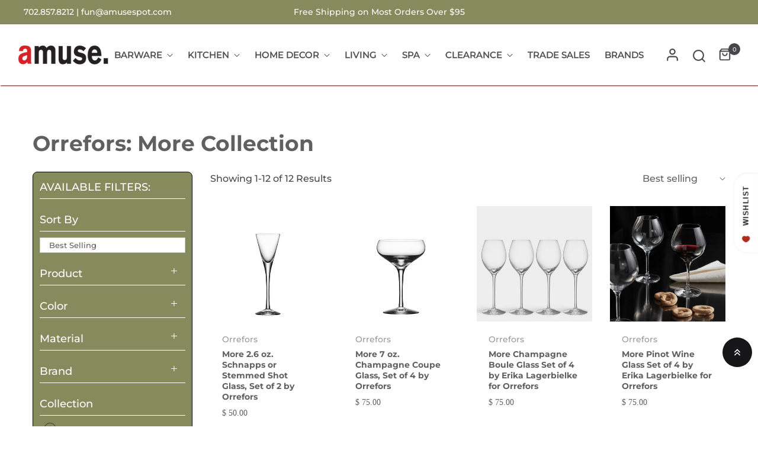

--- FILE ---
content_type: text/html; charset=utf-8
request_url: https://amusespot.com/collections/orrefors-morberg-collection
body_size: 58128
content:
<!doctype html>
<html class="no-js" lang="en">
	<head>
 <script>
  window.SwiftExpert=function(){"use strict";let e,t=[],n=[],o=[],a=null,i=!1;const d=["mouseover","keydown","touchmove","touchstart","wheel"],r=["IMG","IFRAME","LINK"],s=["application/ld+json","application/json"];function c(e){return 1===e.nodeType&&"SCRIPT"===e.tagName&&!s.includes(e.type)}async function l(){if(i)return;i=!0,a.disconnect(),d.forEach((function(e){console.log("deactivate SWE action >>",e),removeEventListener(e,l,{passive:!0})}));const e=await Promise.all([p(document.querySelectorAll('script[type="text/SwiftDisableScript"]')),u(o)]);t.length=0,o.length=0,f(e)}async function u(e=[]){return await e.reduce((async(e,t)=>{const n=await e;if(!t)return n;const o=await function(e){return new Promise((t=>{function n(){this.dataset.swiftStyleDelay="inited",t("isLoaded")}e.onload=n,e.onerror=n,document.body?document.body.append(e):document.head.append(e)}))}(t);return n.push({status:o,node:t}),n}),Promise.resolve([]))}async function p(e=[]){return await[...e].reduce((async(e,t)=>{const n=await e,o=await y(t);return n.push({status:o,node:t}),n}),Promise.resolve([]))}function f(e){const t=new CustomEvent("SwiftPreInitDelay",{detail:e});window.dispatchEvent(t),document.dispatchEvent(t)}function w(e,t={bubbles:!0,cancelable:!0}){const n=new Event(e,t);window.dispatchEvent(n),document.dispatchEvent(n)}function y(e){return new Promise((t=>{function n(){t("isLoaded")}e.type="text/javascript",e.dataset.swiftInit="inited",e.dataset.swiftScriptDisable&&delete e.dataset.swiftScriptDisable,e.onload=n,e.onerror=n,document.body?document.body.appendChild(e):document.head.appendChild(e),e.src&&e.src.length||t("isLoaded")}))}function h(e,n){e.type="text/SwiftDisableScript",t.push(e),n&&n()}function v(e){if(e.dataset.swiftStylePreload||"preload"===e.dataset.swiftStylePreload||"preload"===e.rel)return;const t=e.cloneNode();e.remove(),n.push(t),t.as="style",t.rel="preload",t.dataset.swiftStylePreload="preload",t.addEventListener("load",(function(){this.rel="stylesheet",this.dataset.swiftStylePreload="inited"})),setTimeout((()=>{document.head.append(t),t.insertAdjacentHTML("afterend",`<noscript><link rel="stylesheet" href="${t.href}"></noscript>`)}),1500)}function m(e){const t=e.cloneNode();o.push(t),e.remove()}function E(e){const t=document.documentElement;a=new MutationObserver(e),a.observe(t,{childList:!0,subtree:!0})}function S(e){const t=performance.getEntriesByType("navigation");if(!t.length)return!1;t.forEach((t=>{switch(e){case"DOMContentLoaded":return!!(t.domContentLoadedEventEnd-t.domContentLoadedEventStart>0);case"load":return!!(t.loadEventEnd-t.loadEventStart>0);default:return!1}}))}function b(){S("DOMContentLoaded")&&w("DOMContentLoaded"),S("load")&&w("load"),w("readystatechange");const e=new UIEvent("resize",Object.assign({view:window,detail:!1},{bubbles:!0,cancelable:!0}));window.dispatchEvent(e),document.dispatchEvent(e)}function g({url:e,content:t="",id:n,dataSet:o,isAsync:a=!1,isDefer:i=!1,isHeader:d=!1}){return new Promise(((r,s)=>{const c=document.createElement("script");c.type="text/javascript",a&&(c.async=!0),!a&&i&&(c.defer=!0),n&&(c.id=n),"object"==typeof o&&Object.assign(c.dataset,{...o,swiftPreInit:"preinited"}),e?c.src=e:c.textContent=t,c.onload=()=>r(!0),c.onerror=e=>{s(!0),console.error(e)},d?document.head.append(c):document.body.append(c),e||r(!0)}))}return{getInstance:function(){return e||(d.forEach((function(e){console.log("active SWE action >>",e),window.addEventListener(e,l,{passive:!0})})),e={initObserver:E,deferStyle:v,delayStyle:m,delayScript:h,dispatchEventALL:b,asyncAppendScript:y,dispatchEventManual:w,dispatchEventSwiftPreInit:f,isValidScript:c,loadScript:g,iphone:()=>"undefined"!=typeof window&&"undefined"!=typeof navigator&&/iPhone/i.test(navigator.userAgent||navigator.vendor||window.opera&&"[object Opera]"===opera.toString()),getTrackingInfo:()=>({scriptsDelay:t,styleDefer:n,styleDelay:o,observerNode:a,hadInitCode:i,tagAllow:r})}),e}}}();
  (function () {
  		const initSwift = SwiftExpert.getInstance();
  	
  		const listDelayScriptContent = [
  			"previewBarInjector.init",
  			"window.addEventListener('load', asyncLoad, false)",
  			`addEventListener('load', prefetchAssets)`,
            `https://www.googletagmanager.com/gtag`,
            `hotjar`,
            `shopifycloud`,
            `socialshopwave`,
            `connect.facebook.net`,
            `extensions`,
            `bat.bing.com`
        ];
  		const listDelayScriptUrl = [
          `shopifycloud`,
          `socialshopwave`,
          `https://cdn.ywxi.net/js/1.js`,
          `bootstrap.min.js`,
          `extensions`
        ];
  
        if(window.screen.availWidth < 720) listDelayScriptContent.push('domLoadedTranscy');
  	
  		function logChanges(records /* , observer */) {
  			const { tagAllow } = initSwift.getTrackingInfo();
  			for (const record of records) {
  				for (const addedNode of record.addedNodes) {
  					const isValidScript = initSwift.isValidScript(addedNode);
  					if (
  						isValidScript &&
  						addedNode.src &&
  						listDelayScriptUrl.some((t) => addedNode.src.includes(t))
  					) {
  						initSwift.delayScript(addedNode, () => {
  							addedNode.dataset.swiftScriptDisable = "is-disable";
  						});
  						// console.log("zooooo listDelayScriptUrl", addedNode.src, document.querySelector(`script[src='${addedNode.src}']`));
  					} else if (
  						isValidScript &&
  						listDelayScriptContent.some((t) =>
  							addedNode.textContent.includes(t)
  						)
  					) {
  						if (
  							addedNode.textContent.includes(
  								"previewBarInjector.init"
  							)
  						) {
  							addedNode.textContent = addedNode.textContent.replace(
  								"DOMContentLoaded",
  								"SwiftPreInitDelay"
  							);
  						} else if (
  							addedNode.textContent.includes(
  								"window.addEventListener('load', asyncLoad, false)"
  							)
  						) {
  							addedNode.textContent = addedNode.textContent.replace(
  								"window.addEventListener('load', asyncLoad, false)",
  								"window.addEventListener('SwiftPreInitDelay', asyncLoad, false)"
  							);
  						} else if (
  							addedNode.textContent.includes(
  								`addEventListener('load', prefetchAssets)`
  							)
  						) {
  							addedNode.textContent = addedNode.textContent.replace(
  								`addEventListener('load', prefetchAssets)`,
  								`addEventListener('SwiftPreInitDelay', prefetchAssets)`
  							);
  						} else if (
  							addedNode.textContent.includes(
  								`domLoadedTranscy`
  							)
  						) {
  							addedNode.textContent = addedNode.textContent.replace(
  								`document.addEventListener("DOMContentLoaded"`,
  								`document.addEventListener("SwiftPreInitDelay"`
  							);
  						}
  						initSwift.delayScript(addedNode, () => {
  							addedNode.dataset.swiftScriptDisable = "is-disable";
  						});
  					} else if (
  						isValidScript &&
  						addedNode.className === "analytics"
  					) {
  						initSwift.delayScript(addedNode, () => {
  							addedNode.dataset.swiftScriptDisable = "is-disable";
  						});
  					} else if (tagAllow.includes(addedNode.nodeName)) {
  						if (addedNode.nodeName === "IMG") {
  							addedNode.loading = "lazy";
		
  						} else if (addedNode.nodeName === "IFRAME") {
  							addedNode.loading = "lazy";
  						}
                       else if (addedNode.nodeName === "LINK") {
                            if (addedNode.href.includes("legal.css")) {
  								initSwift.delayStyle(addedNode);
  							} 
     
                         
                         
      					}
                        
  					}
  				}
  			
  			}
  		}
  		
  			initSwift.initObserver(logChanges);
  		
  
  		addEventListener("SwiftPreInitDelay", (data) => {
  			const { detail = [] } = data;
  			console.log("SwiftPreInitDelay>>>", detail);
  			document.querySelectorAll("iframe[data-swift-src]").forEach((i) => {
  				i.src = i.dataset.swiftSrc;
  			});
  			document
  				.querySelectorAll("script[data-swift-script-disable]")
  				.forEach((s) => {
  					if (s.parentElement) s.parentElement.removeChild(s);
  					else s.remove();
  				});
  		});
  	})();
</script>
		<meta charset="utf-8">
		<meta http-equiv="X-UA-Compatible" content="IE=edge">
		<meta name="viewport" content="width=device-width,initial-scale=1">
		<meta name="theme-color" content=""><link rel="preconnect" href="https://cdn.shopify.com" crossorigin>
		
			<link rel="icon" href="//amusespot.com/cdn/shop/files/favicon.png?crop=center&height=32&v=1694024432&width=32" type="image/png">
			<!-- iPad icons -->
			<link rel="apple-touch-icon-precomposed" href="//amusespot.com/cdn/shop/files/favicon.png?crop=center&height=48&v=1694024432&width=48" type="image/png">
			<link rel="nokia-touch-icon" href="//amusespot.com/cdn/shop/files/favicon.png?crop=center&height=48&v=1694024432&width=48" type="image/png">
		
<link rel="preconnect" href="https://fonts.shopifycdn.com" crossorigin>

		

		
<link
  rel="preload"
  href="//amusespot.com/cdn/shop/t/103/assets/font-awesome.min.css?v=112010972750059284631699452578"
  as="style"
  onload="this.onload=null;this.rel='stylesheet'">
<noscript><link rel="stylesheet" href="//amusespot.com/cdn/shop/t/103/assets/font-awesome.min.css?v=112010972750059284631699452578"></noscript><link rel="stylesheet" href="//amusespot.com/cdn/shop/t/103/assets/component-predictive-search.css?v=77213672833749231241698755424" media="print" onload="this.media='all'"><link
  rel="preload"
  href="//amusespot.com/cdn/shop/t/103/assets/bootstrap.css?v=19961828143310865641698755424"
  as="style"
  onload="this.onload=null;this.rel='stylesheet'">
<noscript><link rel="stylesheet" href="//amusespot.com/cdn/shop/t/103/assets/bootstrap.css?v=19961828143310865641698755424"></noscript>

<link href="//amusespot.com/cdn/shop/t/103/assets/theme.css?v=55475722013202112301699464452" rel="stylesheet" type="text/css" media="all" />	
  <link
  rel="preload"
  href="//amusespot.com/cdn/shop/t/103/assets/vendor.min.css?v=16871426716420721791698755424"
  as="style"
  onload="this.onload=null;this.rel='stylesheet'">
<noscript><link rel="stylesheet" href="//amusespot.com/cdn/shop/t/103/assets/vendor.min.css?v=16871426716420721791698755424"></noscript>
		<script>
  window.vela = window.vela || {};
  vela.strings = {
    shop_money_with_currency_format: "$ {{amount}} USD",
    shop_money_format: "$ {{amount}}",
    currency: "USD",
    moneyFormat: "$ {{amount}}",
    zoomClose: "Close (Esc)",
    zoomPrev: "Previous (Left arrow key)",
    zoomNext: "Next (Right arrow key)",
    productSlideLabel: "Slide [slide_number] of [slide_max].",
    countdownDays: "Days",
    countdownHours: "Hours",
    countdownMinutes: "Mins",
    countdownSeconds: "Secs",
    countdownFinish: "This offer has expired!",
    addToCart: "Add to Cart",
    soldOut: "Sold Out",
    unavailable: "Unavailable",
    inStock: "In stock",
    outStock: "Out of stock",
    cartEmpty: "Your cart is empty",
    cartCookies: "Enable cookies to use the shopping cart",
    newsletterSuccess: "Thanks for subscribing"
  };
  vela.settings = {
    currencies: false,
    cartType: "page",
    enableReview: false,
    enablePreLoading: true,
    enableQuickView: true,
    quickViewVariantType: "select",
    quickViewColorSwatch: true,
    quickViewImageSwatch: false,
    fileURL: "//amusespot.com/cdn/shop/files/"
  };
  vela.loading = '<div class="vela-loading"><div class="vela-loading__icon"><span></span><span></span><span></span><span></span></div></div>';
</script>

		<script>window.performance && window.performance.mark && window.performance.mark('shopify.content_for_header.start');</script><meta name="google-site-verification" content="QlFlIk3wVGTyPVcmESH4v17Ty52PUdJCcHq6XdvTSy8">
<meta name="google-site-verification" content="QlFlIk3wVGTyPVcmESH4v17Ty52PUdJCcHq6XdvTSy8">
<meta name="facebook-domain-verification" content="e2k6jo0w6it61fqgp6f0lgugb3dk8h">
<meta id="shopify-digital-wallet" name="shopify-digital-wallet" content="/11038652/digital_wallets/dialog">
<meta name="shopify-checkout-api-token" content="1760c266324bc96d9f01ecfa3c75a8af">
<meta id="in-context-paypal-metadata" data-shop-id="11038652" data-venmo-supported="false" data-environment="production" data-locale="en_US" data-paypal-v4="true" data-currency="USD">
<link rel="alternate" type="application/atom+xml" title="Feed" href="/collections/orrefors-morberg-collection.atom" />
<link rel="alternate" type="application/json+oembed" href="https://amusespot.com/collections/orrefors-morberg-collection.oembed">
<script async="async" src="/checkouts/internal/preloads.js?locale=en-US"></script>
<link rel="preconnect" href="https://shop.app" crossorigin="anonymous">
<script async="async" src="https://shop.app/checkouts/internal/preloads.js?locale=en-US&shop_id=11038652" crossorigin="anonymous"></script>
<script id="apple-pay-shop-capabilities" type="application/json">{"shopId":11038652,"countryCode":"US","currencyCode":"USD","merchantCapabilities":["supports3DS"],"merchantId":"gid:\/\/shopify\/Shop\/11038652","merchantName":"Amusespot","requiredBillingContactFields":["postalAddress","email","phone"],"requiredShippingContactFields":["postalAddress","email","phone"],"shippingType":"shipping","supportedNetworks":["visa","masterCard","amex","discover","elo","jcb"],"total":{"type":"pending","label":"Amusespot","amount":"1.00"},"shopifyPaymentsEnabled":true,"supportsSubscriptions":true}</script>
<script id="shopify-features" type="application/json">{"accessToken":"1760c266324bc96d9f01ecfa3c75a8af","betas":["rich-media-storefront-analytics"],"domain":"amusespot.com","predictiveSearch":true,"shopId":11038652,"locale":"en"}</script>
<script>var Shopify = Shopify || {};
Shopify.shop = "amusespot.myshopify.com";
Shopify.locale = "en";
Shopify.currency = {"active":"USD","rate":"1.0"};
Shopify.country = "US";
Shopify.theme = {"name":"[SWIFT-OPTIMIZED] Live-Menu change,11\/18, 2pm","id":124764061775,"schema_name":"Velatheme","schema_version":"3.0.0","theme_store_id":null,"role":"main"};
Shopify.theme.handle = "null";
Shopify.theme.style = {"id":null,"handle":null};
Shopify.cdnHost = "amusespot.com/cdn";
Shopify.routes = Shopify.routes || {};
Shopify.routes.root = "/";</script>
<script type="module">!function(o){(o.Shopify=o.Shopify||{}).modules=!0}(window);</script>
<script>!function(o){function n(){var o=[];function n(){o.push(Array.prototype.slice.apply(arguments))}return n.q=o,n}var t=o.Shopify=o.Shopify||{};t.loadFeatures=n(),t.autoloadFeatures=n()}(window);</script>
<script>
  window.ShopifyPay = window.ShopifyPay || {};
  window.ShopifyPay.apiHost = "shop.app\/pay";
  window.ShopifyPay.redirectState = null;
</script>
<script id="shop-js-analytics" type="application/json">{"pageType":"collection"}</script>
<script defer="defer" async type="module" src="//amusespot.com/cdn/shopifycloud/shop-js/modules/v2/client.init-shop-cart-sync_BdyHc3Nr.en.esm.js"></script>
<script defer="defer" async type="module" src="//amusespot.com/cdn/shopifycloud/shop-js/modules/v2/chunk.common_Daul8nwZ.esm.js"></script>
<script type="module">
  await import("//amusespot.com/cdn/shopifycloud/shop-js/modules/v2/client.init-shop-cart-sync_BdyHc3Nr.en.esm.js");
await import("//amusespot.com/cdn/shopifycloud/shop-js/modules/v2/chunk.common_Daul8nwZ.esm.js");

  window.Shopify.SignInWithShop?.initShopCartSync?.({"fedCMEnabled":true,"windoidEnabled":true});

</script>
<script>
  window.Shopify = window.Shopify || {};
  if (!window.Shopify.featureAssets) window.Shopify.featureAssets = {};
  window.Shopify.featureAssets['shop-js'] = {"shop-cart-sync":["modules/v2/client.shop-cart-sync_QYOiDySF.en.esm.js","modules/v2/chunk.common_Daul8nwZ.esm.js"],"init-fed-cm":["modules/v2/client.init-fed-cm_DchLp9rc.en.esm.js","modules/v2/chunk.common_Daul8nwZ.esm.js"],"shop-button":["modules/v2/client.shop-button_OV7bAJc5.en.esm.js","modules/v2/chunk.common_Daul8nwZ.esm.js"],"init-windoid":["modules/v2/client.init-windoid_DwxFKQ8e.en.esm.js","modules/v2/chunk.common_Daul8nwZ.esm.js"],"shop-cash-offers":["modules/v2/client.shop-cash-offers_DWtL6Bq3.en.esm.js","modules/v2/chunk.common_Daul8nwZ.esm.js","modules/v2/chunk.modal_CQq8HTM6.esm.js"],"shop-toast-manager":["modules/v2/client.shop-toast-manager_CX9r1SjA.en.esm.js","modules/v2/chunk.common_Daul8nwZ.esm.js"],"init-shop-email-lookup-coordinator":["modules/v2/client.init-shop-email-lookup-coordinator_UhKnw74l.en.esm.js","modules/v2/chunk.common_Daul8nwZ.esm.js"],"pay-button":["modules/v2/client.pay-button_DzxNnLDY.en.esm.js","modules/v2/chunk.common_Daul8nwZ.esm.js"],"avatar":["modules/v2/client.avatar_BTnouDA3.en.esm.js"],"init-shop-cart-sync":["modules/v2/client.init-shop-cart-sync_BdyHc3Nr.en.esm.js","modules/v2/chunk.common_Daul8nwZ.esm.js"],"shop-login-button":["modules/v2/client.shop-login-button_D8B466_1.en.esm.js","modules/v2/chunk.common_Daul8nwZ.esm.js","modules/v2/chunk.modal_CQq8HTM6.esm.js"],"init-customer-accounts-sign-up":["modules/v2/client.init-customer-accounts-sign-up_C8fpPm4i.en.esm.js","modules/v2/client.shop-login-button_D8B466_1.en.esm.js","modules/v2/chunk.common_Daul8nwZ.esm.js","modules/v2/chunk.modal_CQq8HTM6.esm.js"],"init-shop-for-new-customer-accounts":["modules/v2/client.init-shop-for-new-customer-accounts_CVTO0Ztu.en.esm.js","modules/v2/client.shop-login-button_D8B466_1.en.esm.js","modules/v2/chunk.common_Daul8nwZ.esm.js","modules/v2/chunk.modal_CQq8HTM6.esm.js"],"init-customer-accounts":["modules/v2/client.init-customer-accounts_dRgKMfrE.en.esm.js","modules/v2/client.shop-login-button_D8B466_1.en.esm.js","modules/v2/chunk.common_Daul8nwZ.esm.js","modules/v2/chunk.modal_CQq8HTM6.esm.js"],"shop-follow-button":["modules/v2/client.shop-follow-button_CkZpjEct.en.esm.js","modules/v2/chunk.common_Daul8nwZ.esm.js","modules/v2/chunk.modal_CQq8HTM6.esm.js"],"lead-capture":["modules/v2/client.lead-capture_BntHBhfp.en.esm.js","modules/v2/chunk.common_Daul8nwZ.esm.js","modules/v2/chunk.modal_CQq8HTM6.esm.js"],"checkout-modal":["modules/v2/client.checkout-modal_CfxcYbTm.en.esm.js","modules/v2/chunk.common_Daul8nwZ.esm.js","modules/v2/chunk.modal_CQq8HTM6.esm.js"],"shop-login":["modules/v2/client.shop-login_Da4GZ2H6.en.esm.js","modules/v2/chunk.common_Daul8nwZ.esm.js","modules/v2/chunk.modal_CQq8HTM6.esm.js"],"payment-terms":["modules/v2/client.payment-terms_MV4M3zvL.en.esm.js","modules/v2/chunk.common_Daul8nwZ.esm.js","modules/v2/chunk.modal_CQq8HTM6.esm.js"]};
</script>
<script>(function() {
  var isLoaded = false;
  function asyncLoad() {
    if (isLoaded) return;
    isLoaded = true;
    var urls = ["\/\/cdn.ywxi.net\/js\/partner-shopify.js?shop=amusespot.myshopify.com","\/\/cdn.shopify.com\/proxy\/6d107d565d557b8441745b380ea4148c66a691628191a896178d55ddb49c91cb\/bingshoppingtool-t2app-prod.trafficmanager.net\/uet\/tracking_script?shop=amusespot.myshopify.com\u0026sp-cache-control=cHVibGljLCBtYXgtYWdlPTkwMA","https:\/\/chimpstatic.com\/mcjs-connected\/js\/users\/96667f7cdc1cea50b7b35163d\/846f00faf32aebfdd2d779e3f.js?shop=amusespot.myshopify.com","https:\/\/s3.amazonaws.com\/pixelpop\/usercontent\/scripts\/439f8327-392d-47df-a981-7d9b68738d8b\/pixelpop.js?shop=amusespot.myshopify.com","\/\/cdn.trustedsite.com\/js\/partner-shopify.js?shop=amusespot.myshopify.com","https:\/\/cdn.shopify.com\/s\/files\/1\/1103\/8652\/t\/106\/assets\/yoast-active-script.js?v=1747205434\u0026shop=amusespot.myshopify.com"];
    for (var i = 0; i < urls.length; i++) {
      var s = document.createElement('script');
      s.type = 'text/javascript';
      s.async = true;
      s.src = urls[i];
      var x = document.getElementsByTagName('script')[0];
      x.parentNode.insertBefore(s, x);
    }
  };
  if(window.attachEvent) {
    window.attachEvent('onload', asyncLoad);
  } else {
    window.addEventListener('load', asyncLoad, false);
  }
})();</script>
<script id="__st">var __st={"a":11038652,"offset":-28800,"reqid":"c13b57a6-5ee1-4f0a-80a0-0105b8aaf5bc-1769031894","pageurl":"amusespot.com\/collections\/orrefors-morberg-collection","u":"7781cb60bc33","p":"collection","rtyp":"collection","rid":162759704655};</script>
<script>window.ShopifyPaypalV4VisibilityTracking = true;</script>
<script id="captcha-bootstrap">!function(){'use strict';const t='contact',e='account',n='new_comment',o=[[t,t],['blogs',n],['comments',n],[t,'customer']],c=[[e,'customer_login'],[e,'guest_login'],[e,'recover_customer_password'],[e,'create_customer']],r=t=>t.map((([t,e])=>`form[action*='/${t}']:not([data-nocaptcha='true']) input[name='form_type'][value='${e}']`)).join(','),a=t=>()=>t?[...document.querySelectorAll(t)].map((t=>t.form)):[];function s(){const t=[...o],e=r(t);return a(e)}const i='password',u='form_key',d=['recaptcha-v3-token','g-recaptcha-response','h-captcha-response',i],f=()=>{try{return window.sessionStorage}catch{return}},m='__shopify_v',_=t=>t.elements[u];function p(t,e,n=!1){try{const o=window.sessionStorage,c=JSON.parse(o.getItem(e)),{data:r}=function(t){const{data:e,action:n}=t;return t[m]||n?{data:e,action:n}:{data:t,action:n}}(c);for(const[e,n]of Object.entries(r))t.elements[e]&&(t.elements[e].value=n);n&&o.removeItem(e)}catch(o){console.error('form repopulation failed',{error:o})}}const l='form_type',E='cptcha';function T(t){t.dataset[E]=!0}const w=window,h=w.document,L='Shopify',v='ce_forms',y='captcha';let A=!1;((t,e)=>{const n=(g='f06e6c50-85a8-45c8-87d0-21a2b65856fe',I='https://cdn.shopify.com/shopifycloud/storefront-forms-hcaptcha/ce_storefront_forms_captcha_hcaptcha.v1.5.2.iife.js',D={infoText:'Protected by hCaptcha',privacyText:'Privacy',termsText:'Terms'},(t,e,n)=>{const o=w[L][v],c=o.bindForm;if(c)return c(t,g,e,D).then(n);var r;o.q.push([[t,g,e,D],n]),r=I,A||(h.body.append(Object.assign(h.createElement('script'),{id:'captcha-provider',async:!0,src:r})),A=!0)});var g,I,D;w[L]=w[L]||{},w[L][v]=w[L][v]||{},w[L][v].q=[],w[L][y]=w[L][y]||{},w[L][y].protect=function(t,e){n(t,void 0,e),T(t)},Object.freeze(w[L][y]),function(t,e,n,w,h,L){const[v,y,A,g]=function(t,e,n){const i=e?o:[],u=t?c:[],d=[...i,...u],f=r(d),m=r(i),_=r(d.filter((([t,e])=>n.includes(e))));return[a(f),a(m),a(_),s()]}(w,h,L),I=t=>{const e=t.target;return e instanceof HTMLFormElement?e:e&&e.form},D=t=>v().includes(t);t.addEventListener('submit',(t=>{const e=I(t);if(!e)return;const n=D(e)&&!e.dataset.hcaptchaBound&&!e.dataset.recaptchaBound,o=_(e),c=g().includes(e)&&(!o||!o.value);(n||c)&&t.preventDefault(),c&&!n&&(function(t){try{if(!f())return;!function(t){const e=f();if(!e)return;const n=_(t);if(!n)return;const o=n.value;o&&e.removeItem(o)}(t);const e=Array.from(Array(32),(()=>Math.random().toString(36)[2])).join('');!function(t,e){_(t)||t.append(Object.assign(document.createElement('input'),{type:'hidden',name:u})),t.elements[u].value=e}(t,e),function(t,e){const n=f();if(!n)return;const o=[...t.querySelectorAll(`input[type='${i}']`)].map((({name:t})=>t)),c=[...d,...o],r={};for(const[a,s]of new FormData(t).entries())c.includes(a)||(r[a]=s);n.setItem(e,JSON.stringify({[m]:1,action:t.action,data:r}))}(t,e)}catch(e){console.error('failed to persist form',e)}}(e),e.submit())}));const S=(t,e)=>{t&&!t.dataset[E]&&(n(t,e.some((e=>e===t))),T(t))};for(const o of['focusin','change'])t.addEventListener(o,(t=>{const e=I(t);D(e)&&S(e,y())}));const B=e.get('form_key'),M=e.get(l),P=B&&M;t.addEventListener('DOMContentLoaded',(()=>{const t=y();if(P)for(const e of t)e.elements[l].value===M&&p(e,B);[...new Set([...A(),...v().filter((t=>'true'===t.dataset.shopifyCaptcha))])].forEach((e=>S(e,t)))}))}(h,new URLSearchParams(w.location.search),n,t,e,['guest_login'])})(!0,!0)}();</script>
<script integrity="sha256-4kQ18oKyAcykRKYeNunJcIwy7WH5gtpwJnB7kiuLZ1E=" data-source-attribution="shopify.loadfeatures" defer="defer" src="//amusespot.com/cdn/shopifycloud/storefront/assets/storefront/load_feature-a0a9edcb.js" crossorigin="anonymous"></script>
<script crossorigin="anonymous" defer="defer" src="//amusespot.com/cdn/shopifycloud/storefront/assets/shopify_pay/storefront-65b4c6d7.js?v=20250812"></script>
<script data-source-attribution="shopify.dynamic_checkout.dynamic.init">var Shopify=Shopify||{};Shopify.PaymentButton=Shopify.PaymentButton||{isStorefrontPortableWallets:!0,init:function(){window.Shopify.PaymentButton.init=function(){};var t=document.createElement("script");t.src="https://amusespot.com/cdn/shopifycloud/portable-wallets/latest/portable-wallets.en.js",t.type="module",document.head.appendChild(t)}};
</script>
<script data-source-attribution="shopify.dynamic_checkout.buyer_consent">
  function portableWalletsHideBuyerConsent(e){var t=document.getElementById("shopify-buyer-consent"),n=document.getElementById("shopify-subscription-policy-button");t&&n&&(t.classList.add("hidden"),t.setAttribute("aria-hidden","true"),n.removeEventListener("click",e))}function portableWalletsShowBuyerConsent(e){var t=document.getElementById("shopify-buyer-consent"),n=document.getElementById("shopify-subscription-policy-button");t&&n&&(t.classList.remove("hidden"),t.removeAttribute("aria-hidden"),n.addEventListener("click",e))}window.Shopify?.PaymentButton&&(window.Shopify.PaymentButton.hideBuyerConsent=portableWalletsHideBuyerConsent,window.Shopify.PaymentButton.showBuyerConsent=portableWalletsShowBuyerConsent);
</script>
<script data-source-attribution="shopify.dynamic_checkout.cart.bootstrap">document.addEventListener("DOMContentLoaded",(function(){function t(){return document.querySelector("shopify-accelerated-checkout-cart, shopify-accelerated-checkout")}if(t())Shopify.PaymentButton.init();else{new MutationObserver((function(e,n){t()&&(Shopify.PaymentButton.init(),n.disconnect())})).observe(document.body,{childList:!0,subtree:!0})}}));
</script>
<link id="shopify-accelerated-checkout-styles" rel="stylesheet" media="screen" href="https://amusespot.com/cdn/shopifycloud/portable-wallets/latest/accelerated-checkout-backwards-compat.css" crossorigin="anonymous">
<style id="shopify-accelerated-checkout-cart">
        #shopify-buyer-consent {
  margin-top: 1em;
  display: inline-block;
  width: 100%;
}

#shopify-buyer-consent.hidden {
  display: none;
}

#shopify-subscription-policy-button {
  background: none;
  border: none;
  padding: 0;
  text-decoration: underline;
  font-size: inherit;
  cursor: pointer;
}

#shopify-subscription-policy-button::before {
  box-shadow: none;
}

      </style>

<script>window.performance && window.performance.mark && window.performance.mark('shopify.content_for_header.end');</script>

		<style data-shopify>
@font-face {
  font-family: Montserrat;
  font-weight: 500;
  font-style: normal;
  font-display: swap;
  src: url("//amusespot.com/cdn/fonts/montserrat/montserrat_n5.07ef3781d9c78c8b93c98419da7ad4fbeebb6635.woff2") format("woff2"),
       url("//amusespot.com/cdn/fonts/montserrat/montserrat_n5.adf9b4bd8b0e4f55a0b203cdd84512667e0d5e4d.woff") format("woff");
}

		
		@font-face {
  font-family: Montserrat;
  font-weight: 700;
  font-style: normal;
  font-display: swap;
  src: url("//amusespot.com/cdn/fonts/montserrat/montserrat_n7.3c434e22befd5c18a6b4afadb1e3d77c128c7939.woff2") format("woff2"),
       url("//amusespot.com/cdn/fonts/montserrat/montserrat_n7.5d9fa6e2cae713c8fb539a9876489d86207fe957.woff") format("woff");
}


			
:root {--font-body-family: Montserrat, sans-serif;
			--font-body-style: normal;
			--font-body-weight: 500;--font-heading-family: Montserrat, sans-serif;
			--font-heading-style: normal;
			--font-heading-weight: 700;--font-special-family: MONTSERRAT medium;--font-size-heading: 44px;
		--font-size-heading-mobile: 35px;;

		--font-size-base: 16px;
		--primary: #161619;
		--primary-light: rgba(22, 22, 25, 0.7);
		--secondary: #868b5e;
		--body-color: #3e3b3b;
		--body-color-light: #999999;
		
		--body-bg: #ffffff;
		--heading-color: #606060;
		--color-link: #606060;
		--color-link-hover: var(--primary);
		--border-color: #e1e1e1;
    	--shadow: 0px 6px 15px rgba(0, 0, 0, .12);
		--button-border-radius: 30px;
		--header-color: #47474a;
		--header-bg: #ffffff;
		--footer-heading-color: #ffffff;
		--footer-color: #222222;
		--footer-link: #ffffff;
		--footer-link-hover: #000000;
		--footer-bg: #868b5e;
		--color-copyright-bg: #47474a;
		--color-copyright: #86898a;
	
		--menu-font-size: 15px;
		--menu-dropdown-font-size: 15px;
		--menu-bg: rgba(0,0,0,0);
		--menu-color: #47474a;
		--menu-hover-color: #222222;
		--menu-dropdown-bg: #ffffff;
		--menu-dropdown-color: #999999;
		--menu-dropdown-hover-color: #222222;

		--breadcrumb-bg: var(--body-bg);
		--breadcrumb-heading-color: var(--heading-color);
		--breadcrumb-color: var(--heading-color);
		--breadcrumb-color-link: var(--heading-color);

		--btn-default-color: #ffffff;
		--btn-default-border-color: #222222;
		--btn-default-bg-color: #868b5e;
		--btn-default-hover-color: #fff;
		--btn-default-hover-border-color: #006699;
		--btn-default-hover-bg-color: #e1e1e1;
		
		--product-name-color: var(--heading-color);
		--product-name-hover-color: var(--primary);

		
		--bs-body-font-family: var(--font-body-family);
		--bs-body-font-weight: var(--font-body-weight);
		--bs-body-font-size: var(--font-size-base);
		--bs-body-color: #3e3b3b;
		--bs-body-bg: #ffffff;
		--bs-primary: #161619;
		--bs-primary-rgb: 22, 22, 25
	}
</style>
<link rel="preload" as="font" href="//amusespot.com/cdn/fonts/montserrat/montserrat_n5.07ef3781d9c78c8b93c98419da7ad4fbeebb6635.woff2" type="font/woff2" crossorigin><link rel="preload" as="font" href="//amusespot.com/cdn/fonts/montserrat/montserrat_n7.3c434e22befd5c18a6b4afadb1e3d77c128c7939.woff2" type="font/woff2" crossorigin><script>document.documentElement.className = document.documentElement.className.replace('no-js', 'js');</script>
	<div id="shopify-section-filter-menu-settings" class="shopify-section"><style type="text/css">
/*  Filter Menu Color and Image Section CSS */.pt-display-swatch ul .filter-active-blankets-throws .collection-name .check-icon:before
{
  background-color: #eba500;
  color: #eba500;
  -webkit-text-fill-color: transparent;background: -webkit-linear-gradient(transparent, transparent),
             url(//amusespot.com/cdn/shop/files/copper_small.png?v=1692115975) no-repeat center center;background: -o-linear-gradient(transparent, transparent);
  background-size: cover;
  -webkit-background-clip: text;
  background-clip: text;

}

.pt-display-swatch ul .filter-active-blankets-throws .collection-name .check-icon {
  text-shadow: none !important;
}.pt-display-swatch ul .filter-active-barware-bottle-openers-corkscrews .collection-name .check-icon:before
{
  background-color: #f3ac06;
  color: #f3ac06;
  -webkit-text-fill-color: transparent;background: -webkit-linear-gradient(transparent, transparent),
             url(//amusespot.com/cdn/shop/files/copper_small.png?v=1692115975) no-repeat center center;background: -o-linear-gradient(transparent, transparent);
  background-size: cover;
  -webkit-background-clip: text;
  background-clip: text;

}

.pt-display-swatch ul .filter-active-barware-bottle-openers-corkscrews .collection-name .check-icon {
  text-shadow: none !important;
}.pt-display-swatch ul .filter-active-material-copper .collection-name .check-icon:before
{
  background-color: #be8705;
  color: #be8705;
  -webkit-text-fill-color: transparent;background: -o-linear-gradient(transparent, transparent);
  background-size: cover;
  -webkit-background-clip: text;
  background-clip: text;

}

.pt-display-swatch ul .filter-active-material-copper .collection-name .check-icon {
  text-shadow: none !important;
}.pt-display-swatch ul .filter-active-color-copper .collection-name .check-icon:before
{
  background-color: #ce8108;
  color: #ce8108;
  -webkit-text-fill-color: transparent;background: -webkit-linear-gradient(transparent, transparent),
             url(//amusespot.com/cdn/shop/files/copper_e4514ced-c554-4ad0-befc-182851df0499_small.png?v=1692208628) no-repeat center center;background: -o-linear-gradient(transparent, transparent);
  background-size: cover;
  -webkit-background-clip: text;
  background-clip: text;

}

.pt-display-swatch ul .filter-active-color-copper .collection-name .check-icon {
  text-shadow: none !important;
}.pt-display-swatch ul .filter-active-color-silver .collection-name .check-icon:before
{
  background-color: #333333;
  color: #333333;
  -webkit-text-fill-color: transparent;background: -webkit-linear-gradient(transparent, transparent),
             url(//amusespot.com/cdn/shop/files/silver_small.png?v=1692208821) no-repeat center center;background: -o-linear-gradient(transparent, transparent);
  background-size: cover;
  -webkit-background-clip: text;
  background-clip: text;

}

.pt-display-swatch ul .filter-active-color-silver .collection-name .check-icon {
  text-shadow: none !important;
}.pt-display-swatch ul .filter-active-color-rainbow .collection-name .check-icon:before
{
  background-color: #333333;
  color: #333333;
  -webkit-text-fill-color: transparent;background: -webkit-linear-gradient(transparent, transparent),
             url(//amusespot.com/cdn/shop/files/b9a9ef128750fdaab3061363c5ab9822_small.png?v=1692208902) no-repeat center center;background: -o-linear-gradient(transparent, transparent);
  background-size: cover;
  -webkit-background-clip: text;
  background-clip: text;

}

.pt-display-swatch ul .filter-active-color-rainbow .collection-name .check-icon {
  text-shadow: none !important;
}.pt-display-swatch ul .filter-active-color-whitewash .collection-name .check-icon:before
{
  background-color: #333333;
  color: #333333;
  -webkit-text-fill-color: transparent;background: -webkit-linear-gradient(transparent, transparent),
             url(//amusespot.com/cdn/shop/files/ww_small.png?v=1692209125) no-repeat center center;background: -o-linear-gradient(transparent, transparent);
  background-size: cover;
  -webkit-background-clip: text;
  background-clip: text;

}

.pt-display-swatch ul .filter-active-color-whitewash .collection-name .check-icon {
  text-shadow: none !important;
}.pt-display-swatch ul .filter-active-color-gold .collection-name .check-icon:before
{
  background-color: #333333;
  color: #333333;
  -webkit-text-fill-color: transparent;background: -webkit-linear-gradient(transparent, transparent),
             url(//amusespot.com/cdn/shop/files/gold_small.png?v=1692209348) no-repeat center center;background: -o-linear-gradient(transparent, transparent);
  background-size: cover;
  -webkit-background-clip: text;
  background-clip: text;

}

.pt-display-swatch ul .filter-active-color-gold .collection-name .check-icon {
  text-shadow: none !important;
}.pt-display-swatch ul .filter-active-color-mirror .collection-name .check-icon:before
{
  background-color: #333333;
  color: #333333;
  -webkit-text-fill-color: transparent;background: -webkit-linear-gradient(transparent, transparent),
             url(//amusespot.com/cdn/shop/files/mirror_57fb9070-d5cb-4bfa-8d3c-f5f4c6f78285_small.png?v=1692209828) no-repeat center center;background: -o-linear-gradient(transparent, transparent);
  background-size: cover;
  -webkit-background-clip: text;
  background-clip: text;

}

.pt-display-swatch ul .filter-active-color-mirror .collection-name .check-icon {
  text-shadow: none !important;
}.pt-display-swatch ul .filter-active-color-brass .collection-name .check-icon:before
{
  background-color: #333333;
  color: #333333;
  -webkit-text-fill-color: transparent;background: -webkit-linear-gradient(transparent, transparent),
             url(//amusespot.com/cdn/shop/files/brass_small.png?v=1692210070) no-repeat center center;background: -o-linear-gradient(transparent, transparent);
  background-size: cover;
  -webkit-background-clip: text;
  background-clip: text;

}

.pt-display-swatch ul .filter-active-color-brass .collection-name .check-icon {
  text-shadow: none !important;
}.pt-display-swatch ul .filter-active-color-platinum .collection-name .check-icon:before
{
  background-color: #333333;
  color: #333333;
  -webkit-text-fill-color: transparent;background: -webkit-linear-gradient(transparent, transparent),
             url(//amusespot.com/cdn/shop/files/platinum_small.png?v=1692210162) no-repeat center center;background: -o-linear-gradient(transparent, transparent);
  background-size: cover;
  -webkit-background-clip: text;
  background-clip: text;

}

.pt-display-swatch ul .filter-active-color-platinum .collection-name .check-icon {
  text-shadow: none !important;
}.pt-display-swatch ul .filter-active-color-frosted .collection-name .check-icon:before
{
  background-color: #333333;
  color: #333333;
  -webkit-text-fill-color: transparent;background: -webkit-linear-gradient(transparent, transparent),
             url(//amusespot.com/cdn/shop/files/frosted_small.png?v=1692210339) no-repeat center center;background: -o-linear-gradient(transparent, transparent);
  background-size: cover;
  -webkit-background-clip: text;
  background-clip: text;

}

.pt-display-swatch ul .filter-active-color-frosted .collection-name .check-icon {
  text-shadow: none !important;
}.pt-display-swatch ul .filter-active-color-clear .collection-name .check-icon:before
{
  background-color: #333333;
  color: #333333;
  -webkit-text-fill-color: transparent;background: -webkit-linear-gradient(transparent, transparent),
             url(//amusespot.com/cdn/shop/files/clear_3c4f69c0-27eb-402a-9e47-ede6ba4a62b4_small.png?v=1692210750) no-repeat center center;background: -o-linear-gradient(transparent, transparent);
  background-size: cover;
  -webkit-background-clip: text;
  background-clip: text;

}

.pt-display-swatch ul .filter-active-color-clear .collection-name .check-icon {
  text-shadow: none !important;
}.pt-display-swatch ul .filter-active-color-bronze .collection-name .check-icon:before
{
  background-color: #333333;
  color: #333333;
  -webkit-text-fill-color: transparent;background: -webkit-linear-gradient(transparent, transparent),
             url(//amusespot.com/cdn/shop/files/bronze_small.png?v=1692211984) no-repeat center center;background: -o-linear-gradient(transparent, transparent);
  background-size: cover;
  -webkit-background-clip: text;
  background-clip: text;

}

.pt-display-swatch ul .filter-active-color-bronze .collection-name .check-icon {
  text-shadow: none !important;
}.pt-display-swatch ul .filter-active-color-red .collection-name .check-icon:before
{
  background-color: #c11717;
  color: #c11717;
  -webkit-text-fill-color: transparent;background: -webkit-linear-gradient(transparent, transparent),
             url(//amusespot.com/cdn/shop/files/red_small.png?v=1695748102) no-repeat center center;background: -o-linear-gradient(transparent, transparent);
  background-size: cover;
  -webkit-background-clip: text;
  background-clip: text;

}

.pt-display-swatch ul .filter-active-color-red .collection-name .check-icon {
  text-shadow: none !important;
}.pt-display-swatch ul .filter-active-silver-peach .collection-name .check-icon:before
{
  background-color: #333333;
  color: #333333;
  -webkit-text-fill-color: transparent;background: -webkit-linear-gradient(transparent, transparent),
             url(//amusespot.com/cdn/shop/files/silverpeach_small.png?v=1695851679) no-repeat center center;background: -o-linear-gradient(transparent, transparent);
  background-size: cover;
  -webkit-background-clip: text;
  background-clip: text;

}

.pt-display-swatch ul .filter-active-silver-peach .collection-name .check-icon {
  text-shadow: none !important;
}.pt-display-swatch ul .filter-active-pearl-grey .collection-name .check-icon:before
{
  background-color: #e5e2e2;
  color: #e5e2e2;
  -webkit-text-fill-color: transparent;background: -webkit-linear-gradient(transparent, transparent),
             url(//amusespot.com/cdn/shop/files/pearlgrey_a53264f9-dc3f-4cd0-a3e8-b3b3adb2a668_small.png?v=1700156945) no-repeat center center;background: -o-linear-gradient(transparent, transparent);
  background-size: cover;
  -webkit-background-clip: text;
  background-clip: text;

}

.pt-display-swatch ul .filter-active-pearl-grey .collection-name .check-icon {
  text-shadow: none !important;
}.pt-display-swatch ul .filter-active-color-black .collection-name .check-icon:before
{
  background-color: #000000;
  color: #000000;
  -webkit-text-fill-color: transparent;background: -webkit-linear-gradient(transparent, transparent),
             url(//amusespot.com/cdn/shop/files/black_68affaca-79c0-4ecd-a7a2-a00a15ac4238_small.jpg?v=1700157451) no-repeat center center;background: -o-linear-gradient(transparent, transparent);
  background-size: cover;
  -webkit-background-clip: text;
  background-clip: text;

}

.pt-display-swatch ul .filter-active-color-black .collection-name .check-icon {
  text-shadow: none !important;
}.pt-display-swatch ul .filter-active-grey .collection-name .check-icon:before
{
  background-color: #b1b0b0;
  color: #b1b0b0;
  -webkit-text-fill-color: transparent;background: -o-linear-gradient(transparent, transparent);
  background-size: cover;
  -webkit-background-clip: text;
  background-clip: text;

}

.pt-display-swatch ul .filter-active-grey .collection-name .check-icon {
  text-shadow: none !important;
}</style>
<link href="//amusespot.com/cdn/shop/t/103/assets/filter-menu.scss.css?v=179853247120080946251700234948" rel="stylesheet" type="text/css" media="all" />
<script src="//amusespot.com/cdn/shop/t/103/assets/filter-menu.js?v=157316411109697756001699452578" type="text/javascript"></script>





</div>
     
        <script src="//amusespot.com/cdn/shop/t/103/assets/vendor.js?v=162714921228786800891698755424" defer></script>
  <script src="//amusespot.com/cdn/shop/t/103/assets/global.js?v=21165267415704261531698755424" defer></script>
      
     <style>
       #widget-fave-html{
         display:none;
       }
     </style>
<!-- BEGIN app block: shopify://apps/yoast-seo/blocks/metatags/7c777011-bc88-4743-a24e-64336e1e5b46 -->
<!-- This site is optimized with Yoast SEO for Shopify -->
<title>Orrefors: More Collection - Amusespot for unique products by international designers for home décor, spa, living spaces, barware and kitchen.</title>
<meta name="description" content="Unique products by the finest designers and brands, combined with 5-star personalized service for living, spa, home décor, kitchen and barware products. Find your Muse. Be Amused. Amusespot." />
<link rel="canonical" href="https://amusespot.com/collections/orrefors-morberg-collection" />
<meta name="robots" content="index, follow, max-image-preview:large, max-snippet:-1, max-video-preview:-1" />
<meta property="og:site_name" content="Amusespot" />
<meta property="og:url" content="https://amusespot.com/collections/orrefors-morberg-collection" />
<meta property="og:locale" content="en_US" />
<meta property="og:type" content="website" />
<meta property="og:title" content="Orrefors: More Collection - Amusespot for unique products by international designers for home décor, spa, living spaces, barware and kitchen." />
<meta property="og:description" content="Unique products by the finest designers and brands, combined with 5-star personalized service for living, spa, home décor, kitchen and barware products. Find your Muse. Be Amused. Amusespot." />
<meta property="og:image" content="https://amusespot.com/cdn/shop/collections/More_4bda0669-3f1a-4042-adc2-94bf1fd55d28.jpg?v=1638219728" />
<meta property="og:image:height" content="500" />
<meta property="og:image:width" content="500" />
<meta name="twitter:card" content="summary_large_image" />
<script type="application/ld+json" id="yoast-schema-graph">
{
  "@context": "https://schema.org",
  "@graph": [
    {
      "@type": "Organization",
      "@id": "https://amusespot.com/#/schema/organization/1",
      "url": "https://amusespot.com",
      "name": "Amusespot",
      "logo": {
        "@id": "https://amusespot.com/#/schema/ImageObject/28388009410639"
      },
      "image": [
        {
          "@id": "https://amusespot.com/#/schema/ImageObject/28388009410639"
        }
      ],
      "hasMerchantReturnPolicy": {
        "@type": "MerchantReturnPolicy",
        "merchantReturnLink": "https://amusespot.com/policies/refund-policy"
      },
      "sameAs": ["https:\/\/www.youtube.com\/channel\/UCDS0NW0OdIAWu4qUMcsVIGA","https:\/\/www.pinterest.com\/amusespot\/","https:\/\/www.instagram.com\/amuse_spot\/","https:\/\/www.facebook.com\/amusespot\/"]
    },
    {
      "@type": "ImageObject",
      "@id": "https://amusespot.com/#/schema/ImageObject/28388009410639",
      "width": 450,
      "height": 150,
      "url": "https:\/\/amusespot.com\/cdn\/shop\/files\/logo_2x_f0776b56-9ab9-456b-b43a-7e72cf2fc7d7.png?v=1694280144",
      "contentUrl": "https:\/\/amusespot.com\/cdn\/shop\/files\/logo_2x_f0776b56-9ab9-456b-b43a-7e72cf2fc7d7.png?v=1694280144"
    },
    {
      "@type": "WebSite",
      "@id": "https://amusespot.com/#/schema/website/1",
      "url": "https://amusespot.com",
      "name": "Amusespot",
      "potentialAction": {
        "@type": "SearchAction",
        "target": "https://amusespot.com/search?q={search_term_string}",
        "query-input": "required name=search_term_string"
      },
      "publisher": {
        "@id": "https://amusespot.com/#/schema/organization/1"
      },
      "inLanguage": "en"
    },
    {
      "@type": "CollectionPage",
      "@id": "https:\/\/amusespot.com\/collections\/orrefors-morberg-collection",
      "name": "Orrefors: More Collection - Amusespot for unique products by international designers for home décor, spa, living spaces, barware and kitchen.",
      "description": "Unique products by the finest designers and brands, combined with 5-star personalized service for living, spa, home décor, kitchen and barware products. Find your Muse. Be Amused. Amusespot.",
      "datePublished": "2020-02-19T14:26:29-08:00",
      "breadcrumb": {
        "@id": "https:\/\/amusespot.com\/collections\/orrefors-morberg-collection\/#\/schema\/breadcrumb"
      },
      "primaryImageOfPage": {
        "@id": "https://amusespot.com/#/schema/ImageObject/1607295893583"
      },
      "image": [{
        "@id": "https://amusespot.com/#/schema/ImageObject/1607295893583"
      }],
      "isPartOf": {
        "@id": "https://amusespot.com/#/schema/website/1"
      },
      "url": "https:\/\/amusespot.com\/collections\/orrefors-morberg-collection"
    },
    {
      "@type": "ImageObject",
      "@id": "https://amusespot.com/#/schema/ImageObject/1607295893583",
      "caption": "Orrefors: More Collection",
      "inLanguage": "en",
      "width": 500,
      "height": 500,
      "url": "https:\/\/amusespot.com\/cdn\/shop\/collections\/More_4bda0669-3f1a-4042-adc2-94bf1fd55d28.jpg?v=1638219728",
      "contentUrl": "https:\/\/amusespot.com\/cdn\/shop\/collections\/More_4bda0669-3f1a-4042-adc2-94bf1fd55d28.jpg?v=1638219728"
    },
    {
      "@type": "BreadcrumbList",
      "@id": "https:\/\/amusespot.com\/collections\/orrefors-morberg-collection\/#\/schema\/breadcrumb",
      "itemListElement": [
        {
          "@type": "ListItem",
          "name": "Amusespot",
          "item": "https:\/\/amusespot.com",
          "position": 1
        },
        {
          "@type": "ListItem",
          "name": "Collections",
          "item": "https:\/\/amusespot.com\/collections",
          "position": 2
        },
        {
          "@type": "ListItem",
          "name": "Orrefors: More Collection",
          "position": 3
        }
      ]
    }

  ]}
</script>
<!--/ Yoast SEO -->
<!-- END app block --><!-- BEGIN app block: shopify://apps/tipo-related-products/blocks/app-embed/75cf2d86-3988-45e7-8f28-ada23c99704f --><script type="text/javascript">
  
    
    
    var Globo = Globo || {};
    window.Globo.RelatedProducts = window.Globo.RelatedProducts || {}; window.moneyFormat = "$ {{amount}}"; window.shopCurrency = "USD";
    window.globoRelatedProductsConfig = {
      __webpack_public_path__ : "https://cdn.shopify.com/extensions/019a6293-eea2-75db-9d64-cc7878a1288f/related-test-cli3-121/assets/", apiUrl: "https://related-products.globo.io/api", alternateApiUrl: "https://related-products.globo.io",
      shop: "amusespot.myshopify.com", domain: "amusespot.com",themeOs20: true, page: 'collection',
      customer:null,
      urls:  { search: "\/search", collection: "\/collections" },
      translation: {"add_to_cart":"Add to cart","added_to_cart":"Added to cart","add_selected_to_cart":"Add selected to cart","added_selected_to_cart":"Added selected to cart","sale":"Sale","total_price":"Total price:","this_item":"This item:","sold_out":"Sold out","add_to_cart_short":"ADD","added_to_cart_short":"ADDED"},
      settings: {"hidewatermark":false,"redirect":true,"new_tab":true,"image_ratio":"400:500","hidden_tags":null,"exclude_tags":null,"hidden_collections":null,"carousel_autoplay":false,"carousel_disable_in_mobile":false,"carousel_items":"5","hideprice":false,"discount":{"enable":false,"condition":"any","type":"percentage","value":10},"sold_out":false,"carousel_loop":true,"carousel_rtl":false,"visible_tags":null},
      boughtTogetherIds: {},
      trendingProducts: [3676705914959,4784419962959,6661537038415,6583723720783,6992101212239,4789790146639,4384730677327,10510666954,10567919434,10510691658,4489098592335,1625125617737,7750165004367,7694062813263,4513781284943,6891269816399,7069163454543,7522590621775,7779551739983,6877043228751,4427085840463,9888391370,10511137994,7738858963023,5625521287,9941717386,9982090122,4384259047503,4029169031,7183665889359,3857357511,1740137267273,176963518493,2402026848335,5351734855,7688327397455,7615881019471,7615933284431,4736283443279,7586581381199,9982118410,9982147018,10145748042,10620650250,390711115805,7580383084623,6998290497615,4615154008143,10613710922,6684918186063],
      productBoughtTogether: {"type":"product_bought_together","enable":false,"title":{"text":"Frequently Bought Together","color":"#63a1b8","fontSize":"25","align":"left"},"subtitle":{"text":null,"color":"#1c2326","fontSize":"18"},"limit":"10","maxWidth":"1940","conditions":[{"id":"bought_together","status":1},{"id":"manual","status":0},{"id":"vendor","type":"same","status":0},{"id":"type","type":"same","status":0},{"id":"collection","type":"same","status":0},{"id":"tags","type":"same","status":0},{"id":"global","status":0}],"template":{"id":"1","elements":["price","addToCartBtn","variantSelector","saleLabel",null],"productTitle":{"fontSize":"15","color":"#1c2326"},"productPrice":{"fontSize":"14","color":"#63a1b8"},"productOldPrice":{"fontSize":"14","color":"#63a1b8"},"button":{"fontSize":"14","color":"#ffffff","backgroundColor":"#1c2326"},"saleLabel":{"color":"#ffffff","backgroundColor":"#63a1b8"},"this_item":true,"selected":true},"random":false,"discount":true},
      productRelated: {"type":"product_related","enable":true,"title":{"text":"Related Products","color":"#535353","fontSize":"26","align":"center"},"subtitle":{"text":null,"color":"#1c2326","fontSize":"15"},"limit":20,"maxWidth":1500,"conditions":[{"id":"manual","status":1},{"id":"bought_together","status":0},{"id":"collection","type":"same","status":1},{"id":"vendor","type":"same","status":0},{"id":"type","type":"same","status":0},{"id":"tags","type":"same","status":0},{"id":"global","status":0}],"template":{"id":"1","elements":["price","addToCartBtn","variantSelector","saleLabel","customCarousel"],"productTitle":{"fontSize":"16","color":"#1c2326"},"productPrice":{"fontSize":"14","color":"#858b5d"},"productOldPrice":{"fontSize":"14","color":"#858b5d"},"button":{"fontSize":"12","color":"#ffffff","backgroundColor":"#858b5d"},"saleLabel":{"color":"#ffffff","backgroundColor":"#cb1209"},"this_item":false,"selected":false,"customCarousel":{"large":3,"small":"4","tablet":"3","mobile":1}},"random":false,"discount":false},
      cart: {"type":"cart","enable":false,"title":{"text":"What else do you need?","color":"#525252","fontSize":"26","align":"center"},"subtitle":{"text":null,"color":"#1c2326","fontSize":"15"},"limit":"10","maxWidth":1200,"conditions":[{"id":"manual","status":1},{"id":"bought_together","status":0},{"id":"tags","type":"same","status":0},{"id":"global","status":1}],"template":{"id":"1","elements":["price","addToCartBtn","variantSelector","saleLabel","customCarousel"],"productTitle":{"fontSize":"16","color":"#1c2326"},"productPrice":{"fontSize":"14","color":"#63a1b8"},"productOldPrice":{"fontSize":"14","color":"#63a1b8"},"button":{"fontSize":"14","color":"#ffffff","backgroundColor":"#1c2326"},"saleLabel":{"color":"#ffffff","backgroundColor":"#63a1b8"},"this_item":true,"selected":true},"random":false,"discount":false},
      basis_collection_handle: 'globo_basis_collection',
      widgets: [{"id":11779,"title":{"trans":[],"text":"RECOMMENDED PRODUCTS FOR YOU!","color":"#000000","fontSize":"32","align":"center"},"subtitle":{"trans":[],"text":null,"color":"#000000","fontSize":"32"},"when":null,"conditions":{"type":["newest"],"condition":null},"template":{"id":"1","elements":["price","addToCartBtn","variantSelector","saleLabel",null],"productTitle":{"fontSize":"15","color":"#111111"},"productPrice":{"fontSize":"14","color":"#B12704"},"productOldPrice":{"fontSize":"14","color":"#989898"},"button":{"fontSize":"14","color":"#ffffff","backgroundColor":"#84928c"},"saleLabel":{"color":"#ffffff","backgroundColor":"#c00000"},"selected":true,"this_item":true,"customCarousel":{"large":"4","small":"3","tablet":"2","mobile":"2"}},"positions":["other"],"maxWidth":1500,"limit":5,"random":0,"discount":0,"sort":0,"enable":1,"type":"widget"},{"id":11775,"title":{"trans":[],"text":"YOUR RECENTLY PURCHASED PRODUCTS","color":"#000000","fontSize":"32","align":"center"},"subtitle":{"trans":[],"text":null,"color":"#000000","fontSize":"18"},"when":null,"conditions":{"type":["trending"],"condition":null},"template":{"id":"1","elements":["price","addToCartBtn","variantSelector","saleLabel",null],"productTitle":{"fontSize":"15","color":"#111111"},"productPrice":{"fontSize":"14","color":"#B12704"},"productOldPrice":{"fontSize":"14","color":"#989898"},"button":{"fontSize":"14","color":"#ffffff","backgroundColor":"#b40d0d"},"saleLabel":{"color":"#ffffff","backgroundColor":"#c00000"},"selected":true,"this_item":true,"customCarousel":{"large":"4","small":"3","tablet":"2","mobile":"2"}},"positions":["other"],"maxWidth":1500,"limit":5,"random":0,"discount":0,"sort":0,"enable":1,"type":"widget"},{"id":9768,"title":{"trans":[],"text":"YOUR RECENTLY VIEWED PRODUCTS","color":"#525252","fontSize":"32","align":"center"},"subtitle":{"trans":[],"text":null,"color":"#1c2326","fontSize":"15"},"when":null,"conditions":{"type":["recently"],"condition":null},"template":{"id":"1","elements":["price","addToCartBtn","variantSelector","saleLabel","customCarousel"],"productTitle":{"fontSize":"16","color":"#1c2326"},"productPrice":{"fontSize":"14","color":"#858b5d"},"productOldPrice":{"fontSize":"14","color":"#858b5d"},"button":{"fontSize":"12","color":"#ffffff","backgroundColor":"#858b5d"},"saleLabel":{"color":"#ffffff","backgroundColor":"#63a1b8"},"selected":true,"this_item":true,"customCarousel":{"large":6,"small":"4","tablet":"3","mobile":1}},"positions":["collection_bottom"],"maxWidth":1500,"limit":10,"random":0,"discount":0,"sort":0,"enable":1,"type":"widget"},{"id":9767,"title":{"trans":[],"text":"RECENTLY VIEWED","color":"#525252","fontSize":"32","align":"center"},"subtitle":{"trans":[],"text":null,"color":"#1c2326","fontSize":"15"},"when":null,"conditions":{"type":["recently"],"condition":null},"template":{"id":"1","elements":["price","addToCartBtn","variantSelector","saleLabel","customCarousel"],"productTitle":{"fontSize":"16","color":"#1c2326"},"productPrice":{"fontSize":"14","color":"#858b5d"},"productOldPrice":{"fontSize":"14","color":"#858b5d"},"button":{"fontSize":"14","color":"#ffffff","backgroundColor":"#858b5d"},"saleLabel":{"color":"#ffffff","backgroundColor":"#63a1b8"},"selected":true,"this_item":true,"customCarousel":{"large":5,"small":"4","tablet":"3","mobile":1}},"positions":["collection_bottom"],"maxWidth":1440,"limit":10,"random":0,"discount":0,"sort":0,"enable":0,"type":"widget"},{"id":9769,"title":{"trans":[],"text":"AMUSESPOT BEST SELLING PRODUCTS","color":"#525252","fontSize":"32","align":"center"},"subtitle":{"trans":[],"text":null,"color":"#1c2326","fontSize":"15"},"when":null,"conditions":{"type":"best_selling"},"template":{"id":"1","elements":["price","addToCartBtn","variantSelector","saleLabel","customCarousel"],"productTitle":{"fontSize":"16","color":"#1c2326"},"productPrice":{"fontSize":"14","color":"#858b5d"},"productOldPrice":{"fontSize":"14","color":"#858b5d"},"button":{"fontSize":"12","color":"#ffffff","backgroundColor":"#858b5d"},"saleLabel":{"color":"#ffffff","backgroundColor":"#63a1b8"},"selected":true,"this_item":true,"customCarousel":{"large":5,"small":5,"tablet":"3","mobile":1}},"positions":["cart_bottom","other"],"maxWidth":1500,"limit":10,"random":0,"discount":0,"sort":3,"enable":1,"type":"widget"}],
      offers: [],
      view_name: 'globo.alsobought', cart_properties_name: '_bundle', upsell_properties_name: '_upsell_bundle',
      discounted_ids: [],discount_min_amount: 0,offerdiscounted_ids: [],offerdiscount_min_amount: 0,data: {},cartdata:{ ids: [],handles: [], vendors: [], types: [], tags: [], collections: [] },upselldatas:{},cartitems:[],cartitemhandles: [],manualCollectionsDatas: {},layouts: [],
      no_image_url: "https://cdn.shopify.com/s/images/admin/no-image-large.gif",
      manualRecommendations:[], manualVendors:[], manualTags:[], manualProductTypes:[], manualCollections:[],
      app_version : 2,
      collection_handle: "orrefors-morberg-collection", curPlan :  "PROFESSIONAL-ANNUALY" ,
    }; globoRelatedProductsConfig.settings.hidewatermark= true;
     globoRelatedProductsConfig.manualCollections = {"books":["books"]}; globoRelatedProductsConfig.manualProductTypes = {"Books":["Books"]}; globoRelatedProductsConfig.manualTags = []; globoRelatedProductsConfig.manualVendors = [];   
</script>
<style>
  
    
    
    
    
    
    

    
  
    
    
    
    
    
    

    
  
    
    
    
    
    
    

    
  
    
    
    
    
    
    

    
  
    
    
    
    
    
    

    
  
</style>
<script>
  document.addEventListener('DOMContentLoaded', function () {
    document.querySelectorAll('[class*=globo_widget_]').forEach(function (el) {
      if (el.clientWidth < 600) {
        el.classList.add('globo_widget_mobile');
      }
    });
  });
</script>

<!-- BEGIN app snippet: globo-alsobought-style -->
<style>
    .ga-products-box .ga-product_image:after{padding-top:100%;}
    @media only screen and (max-width:749px){.return-link-wrapper{margin-bottom:0 !important;}}
    
        
        
            
                
                
                  .ga-products-box .ga-product_image:after{padding-top:125.0%;}
                
            
        
    
    
        
#wigget_11779{max-width:1500px;margin:15px auto;} #wigget_11779 h2{color:#000000;font-size:32px;text-align:center;}  #wigget_11779 .ga-subtitle{color:#000000;font-size:32px;text-align:center;}  #wigget_11779 .ga-product_title, #wigget_11779 select.ga-product_variant_select{color:#111111;font-size:15px;} #wigget_11779 span.ga-product_price{color:#B12704;font-size:14px;}  #wigget_11779 .ga-product_oldprice{color:#989898;font-size:14px;}  #wigget_11779 button.ga-product_addtocart, #wigget_11779 button.ga-addalltocart{color:#ffffff;background-color:#84928c;font-size:14px;} #wigget_11779 .ga-label_sale{color:#ffffff;background-color:#c00000;}#wigget_11775{max-width:1500px;margin:15px auto;} #wigget_11775 h2{color:#000000;font-size:32px;text-align:center;}  #wigget_11775 .ga-subtitle{color:#000000;font-size:18px;text-align:center;}  #wigget_11775 .ga-product_title, #wigget_11775 select.ga-product_variant_select{color:#111111;font-size:15px;} #wigget_11775 span.ga-product_price{color:#B12704;font-size:14px;}  #wigget_11775 .ga-product_oldprice{color:#989898;font-size:14px;}  #wigget_11775 button.ga-product_addtocart, #wigget_11775 button.ga-addalltocart{color:#ffffff;background-color:#b40d0d;font-size:14px;} #wigget_11775 .ga-label_sale{color:#ffffff;background-color:#c00000;}#wigget_9768{max-width:1500px;margin:15px auto;} #wigget_9768 h2{color:#525252;font-size:32px;text-align:center;}  #wigget_9768 .ga-subtitle{color:#1c2326;font-size:15px;text-align:center;}  #wigget_9768 .ga-product_title, #wigget_9768 select.ga-product_variant_select{color:#1c2326;font-size:16px;} #wigget_9768 span.ga-product_price{color:#858b5d;font-size:14px;}  #wigget_9768 .ga-product_oldprice{color:#858b5d;font-size:14px;}  #wigget_9768 button.ga-product_addtocart, #wigget_9768 button.ga-addalltocart{color:#ffffff;background-color:#858b5d;font-size:12px;} #wigget_9768 .ga-label_sale{color:#ffffff;background-color:#63a1b8;}#wigget_9767{max-width:1440px;margin:15px auto;} #wigget_9767 h2{color:#525252;font-size:32px;text-align:center;}  #wigget_9767 .ga-subtitle{color:#1c2326;font-size:15px;text-align:center;}  #wigget_9767 .ga-product_title, #wigget_9767 select.ga-product_variant_select{color:#1c2326;font-size:16px;} #wigget_9767 span.ga-product_price{color:#858b5d;font-size:14px;}  #wigget_9767 .ga-product_oldprice{color:#858b5d;font-size:14px;}  #wigget_9767 button.ga-product_addtocart, #wigget_9767 button.ga-addalltocart{color:#ffffff;background-color:#858b5d;font-size:14px;} #wigget_9767 .ga-label_sale{color:#ffffff;background-color:#63a1b8;}#wigget_9769{max-width:1500px;margin:15px auto;} #wigget_9769 h2{color:#525252;font-size:32px;text-align:center;}  #wigget_9769 .ga-subtitle{color:#1c2326;font-size:15px;text-align:center;}  #wigget_9769 .ga-product_title, #wigget_9769 select.ga-product_variant_select{color:#1c2326;font-size:16px;} #wigget_9769 span.ga-product_price{color:#858b5d;font-size:14px;}  #wigget_9769 .ga-product_oldprice{color:#858b5d;font-size:14px;}  #wigget_9769 button.ga-product_addtocart, #wigget_9769 button.ga-addalltocart{color:#ffffff;background-color:#858b5d;font-size:12px;} #wigget_9769 .ga-label_sale{color:#ffffff;background-color:#63a1b8;}
        


        
        #ga-cart{max-width:1200px;margin:15px auto;} #ga-cart h2{color:#525252;font-size:26px;text-align:center;}  #ga-cart .ga-subtitle{color:#1c2326;font-size:15px;text-align:center;}  #ga-cart .ga-product_title, #ga-cart select.ga-product_variant_select{color:#1c2326;font-size:16px;} #ga-cart span.ga-product_price{color:#63a1b8;font-size:14px;}  #ga-cart .ga-product_oldprice{color:#63a1b8;font-size:14px;}  #ga-cart button.ga-product_addtocart, #ga-cart button.ga-addalltocart{color:#ffffff;background-color:#1c2326;font-size:14px;} #ga-cart .ga-label_sale{color:#ffffff;background-color:#63a1b8;}
    </style>
<!-- END app snippet --><!-- BEGIN app snippet: globo-alsobought-template -->
<script id="globoRelatedProductsTemplate2" type="template/html">
  {% if box.template.id == 1 or box.template.id == '1' %}
  <div id="{{box.id}}" data-title="{{box.title.text | escape}}" class="ga ga-template_1 ga-products-box ga-template_themeid_{{ theme_store_id  }}"> {% if box.title and box.title.text and box.title.text != '' %} <h2 class="ga-title section-title"> <span>{{box.title.text}}</span> </h2> {% endif %} {% if box.subtitle and box.subtitle.text and box.subtitle.text != '' %} <div class="ga-subtitle">{{box.subtitle.text}}</div> {% endif %} <div class="ga-products"> <div class="ga-carousel_wrapper"> <div class="ga-carousel gowl-carousel" data-products-count="{{products.size}}"> {% for product in products %} {% assign first_available_variant = false %} {% for variant in product.variants %} {% if first_available_variant == false and variant.available %} {% assign first_available_variant = variant %} {% endif %} {% endfor %} {% if first_available_variant == false %} {% assign first_available_variant = product.variants[0] %} {% endif %} {% if product.images[0] %} {% assign featured_image = product.images[0] | img_url: '350x' %} {% else %} {% assign featured_image = no_image_url | img_url: '350x' %} {% endif %} <div class="ga-product" data-product-id="{{product.id}}"> <a {% if settings.new_tab %} target="_blank" {% endif %} href="/products/{{product.handle}}"> {% if box.template.elements contains 'saleLabel' and first_available_variant.compare_at_price > first_available_variant.price %} <span class="ga-label ga-label_sale">{{translation.sale}}</span> {% endif %} {% unless product.available %} <span class="ga-label ga-label_sold">{{translation.sold_out}}</span> {% endunless %} <div class="ga-product_image ga-product_image_{{product.id}}" id="ga-product_image_{{product.id}}" style="background-image: url('{{featured_image}}')"> <span></span> </div> </a> <a class="ga-product_title  " {% if settings.new_tab %} target="_blank" {% endif %} href="/products/{{product.handle}}">{{product.title}}</a> {% assign variants_size = product.variants | size %} <div class="ga-product_variants-container{% unless box.template.elements contains 'variantSelector' %} ga-hide{% endunless %}"> <select aria-label="Variant" class="ga-product_variant_select {% if variants_size == 1 %}ga-hide{% endif %}"> {% for variant in product.variants %} <option {% if first_available_variant.id == variant.id %} selected {% endif %} {% unless variant.available %} disabled {% endunless %} data-image="{% if variant.featured_image %}{{variant.featured_image.src | img_url: '350x'}}{% else %}{{featured_image}}{% endif %}" data-available="{{variant.available}}" data-compare_at_price="{{variant.compare_at_price}}" data-price="{{variant.price}}" value="{{variant.id}}">{{variant.title}} {% unless variant.available %} - {{translation.sold_out}} {% endunless %} </option> {% endfor %} </select> </div> {% if settings.setHideprice %} {% else %} {% if box.template.elements contains 'price' %} <span class="ga-product_price-container"> <span class="ga-product_price money   {% if first_available_variant.compare_at_price > first_available_variant.price %} ga-product_have_oldprice {% endif %}">{{first_available_variant.price | money}}</span> {% if first_available_variant.compare_at_price > first_available_variant.price %} <s class="ga-product_oldprice money">{{first_available_variant.compare_at_price | money}}</s> {% endif %} </span> {% endif %} {% if box.template.elements contains 'addToCartBtn' %} <button class="ga-product_addtocart" type="button" data-add="{{translation.add_to_cart}}" data-added="{{translation.added_to_cart}}">{{translation.add_to_cart}}</button> {% endif %} {% endif %} </div> {% endfor %} </div> </div> {%- unless settings.hidewatermark == true -%} <p style="text-align: right;font-size:small;display: inline-block !important; width: 100%;">{% if settings.copyright !='' %}{{ settings.copyright }}{%- endif -%}</p>{%- endunless -%} </div> </div>
  {% elsif box.template.id == 2 or box.template.id == '2' %}
  <div id="{{box.id}}" data-title="{{box.title.text | escape}}" class="ga ga-template_2 ga-products-box "> {% if box.title and box.title.text and box.title.text != '' %} <h2 class="ga-title section-title "> <span>{{box.title.text}}</span> </h2> {% endif %} {% if box.subtitle and box.subtitle.text and box.subtitle.text != '' %} <div class="ga-subtitle">{{box.subtitle.text}}</div> {% endif %} {% assign total_price = 0 %} {% assign total_sale_price = 0 %} <div class="ga-products"> <div class="ga-products_image"> {% for product in products %} {% assign first_available_variant = false %} {% for variant in product.variants %} {% if first_available_variant == false and variant.available %} {% assign first_available_variant = variant %} {% endif %} {% endfor %} {% if first_available_variant == false %} {% assign first_available_variant = product.variants[0] %} {% endif %} {% if first_available_variant.available and box.template.selected %} {% assign total_price = total_price | plus: first_available_variant.price %} {% if first_available_variant.compare_at_price > first_available_variant.price %} {% assign total_sale_price = total_sale_price | plus: first_available_variant.compare_at_price %} {% else %} {% assign total_sale_price = total_sale_price | plus: first_available_variant.price %} {% endif %} {% endif %} {% if product.images[0] %} {% assign featured_image = product.images[0] | img_url: '350x' %} {% else %} {% assign featured_image = no_image_url | img_url: '350x' %} {% endif %} <div class="ga-product {% if forloop.last %}last{% endif %}" id="ga-product_{{product.id}}"> <a {% if settings.new_tab %} target="_blank" {% endif %} href="/products/{{product.handle}}"> {% unless product.available %} <span class="ga-label ga-label_sold">{{translation.sold_out}}</span> {% endunless %} <img class="ga-product_image_{{product.id}}" id="ga-product_image_{{product.id}}" src="{{featured_image}}" alt="{{product.title}}"/> </a> </div> {% endfor %} {% if settings.setHideprice %} {% else %} <div class="ga-product-form {% unless total_price > 0 %}ga-hide{% endunless %}"> {% if box.template.elements contains 'price' %} <div> {{translation.total_price}} <span class="ga-product_price ga-product_totalprice money">{{total_price | money}}</span> <span class="ga-product_oldprice ga-product_total_sale_price money {% if total_price >= total_sale_price %} ga-hide {% endif %}">{{ total_sale_price | money}}</span> </div> {% endif %} {% if box.template.elements contains 'addToCartBtn' %} <button class="ga-addalltocart" type="button" data-add="{{translation.add_selected_to_cart}}" data-added="{{translation.added_selected_to_cart}}">{{translation.add_selected_to_cart}}</button> {% endif %} </div> {% endif %} </div> </div> <ul class="ga-products-input"> {% for product in products %} {% assign first_available_variant = false %} {% for variant in product.variants %} {% if first_available_variant == false and variant.available %} {% assign first_available_variant = variant %} {% endif %} {% endfor %} {% if first_available_variant == false %} {% assign first_available_variant = product.variants[0] %} {% endif %} {% if product.images[0] %} {% assign featured_image = product.images[0] | img_url: '350x' %} {% else %} {% assign featured_image = no_image_url | img_url: '350x' %} {% endif %} <li class="ga-product{% unless box.template.selected %} ga-deactive{% endunless %}" data-product-id="{{product.id}}"> <input {% unless product.available %} disabled {% endunless %} class="selectedItem" {% if box.template.selected and product.available == true %} checked {% endif %} type="checkbox" value="{{product.id}}"/> <a class="ga-product_title" {% if settings.new_tab %} target="_blank" {% endif %} href="/products/{{product.handle}}"> {% if product.id == cur_product_id %} <strong>{{translation.this_item}} </strong> {% endif %} {{product.title}} {% unless product.available %} - {{translation.sold_out}} {% endunless %} </a> {% assign variants_size = product.variants | size %} <div class="ga-product_variants-container{% unless box.template.elements contains 'variantSelector' %} ga-hide{% endunless %}"> <select {% unless product.available %} disabled {% endunless %} aria-label="Variant" class="ga-product_variant_select {% if variants_size == 1 %}ga-hide{% endif %}"> {% for variant in product.variants %} <option {% if first_available_variant.id == variant.id %} selected {% endif %} {% unless variant.available %} disabled {% endunless %} data-image="{% if variant.featured_image %}{{variant.featured_image.src | img_url: '100x'}}{% else %}{{featured_image}}{% endif %}" data-available="{{variant.available}}" data-compare_at_price="{{variant.compare_at_price}}" data-price="{{variant.price}}" value="{{variant.id}}">{{variant.title}} {% unless variant.available %} - {{translation.sold_out}} {% endunless %} </option> {% endfor %} </select> </div> {% if settings.setHideprice %} {% else %} {% if box.template.elements contains 'price' %} <span class="ga-product_price-container"> <span class="ga-product_price money   {% if first_available_variant.compare_at_price > first_available_variant.price %} ga-product_have_oldprice {% endif %}">{{first_available_variant.price | money}}</span> {% if first_available_variant.compare_at_price > first_available_variant.price %} <s class="ga-product_oldprice money">{{first_available_variant.compare_at_price | money}}</s> {% endif %} </span> {% endif %} {% endif %} </li> {% endfor %} </ul> {%- unless settings.hidewatermark == true -%} <p style="text-align: right;font-size:small;display: inline-block !important; width: 100%;"> {% if settings.copyright !='' %} {{ settings.copyright }} {%- endif -%} </p> {%- endunless -%} </div>
  {% elsif box.template.id == 3 or box.template.id == '3' %}
  <div id="{{box.id}}" data-title="{{box.title.text | escape}}" class="ga ga-template_3 ga-products-box  "> {% if box.title and box.title.text and box.title.text != '' %} <h2 class="ga-title section-title "> <span>{{box.title.text}}</span> </h2> {% endif %} {% if box.subtitle and box.subtitle.text and box.subtitle.text != '' %} <div class="ga-subtitle">{{box.subtitle.text}}</div> {% endif %} {% assign total_price = 0 %} {% assign total_sale_price = 0 %} <div class="ga-products"> <ul class="ga-products-table"> {% for product in products %} {% assign first_available_variant = false %} {% for variant in product.variants %} {% if first_available_variant == false and variant.available %} {% assign first_available_variant = variant %} {% endif %} {% endfor %} {% if first_available_variant == false %} {% assign first_available_variant = product.variants[0] %} {% endif %} {% if first_available_variant.available and box.template.selected %} {% assign total_price = total_price | plus: first_available_variant.price %} {% if first_available_variant.compare_at_price > first_available_variant.price %} {% assign total_sale_price = total_sale_price | plus: first_available_variant.compare_at_price %} {% else %} {% assign total_sale_price = total_sale_price | plus: first_available_variant.price %} {% endif %} {% endif %} {% if product.images[0] %} {% assign featured_image = product.images[0] | img_url: '100x' %} {% else %} {% assign featured_image = no_image_url | img_url: '100x' %} {% endif %} <li class="ga-product{% unless box.template.selected %} ga-deactive{% endunless %}" data-product-id="{{product.id}}"> <div class="product_main"> <input {% unless product.available %} disabled {% endunless %} class="selectedItem" {% if box.template.selected and product.available == true %} checked {% endif %} type="checkbox" value=""/> <a {% if settings.new_tab %} target="_blank" {% endif %} href="/products/{{product.handle}}" class="ga-products_image"> {% unless product.available %} <span class="ga-label ga-label_sold">{{translation.sold_out}}</span> {% endunless %} <span> <img class="ga-product_image_{{product.id}}" id="ga-product_image_{{product.id}}" src="{{featured_image}}" alt="{{product.title}}"/> </span> </a> <div> <a class="ga-product_title" {% if settings.new_tab %} target="_blank" {% endif %} href="/products/{{product.handle}}"> {% if product.id == cur_product_id %} <strong>{{translation.this_item}} </strong> {% endif %} {{product.title}} {% unless product.available %} - {{translation.sold_out}} {% endunless %} </a> </div> </div> {% assign variants_size = product.variants | size %} <div class="ga-product_variants-container{% unless box.template.elements contains 'variantSelector' %} ga-hide{% endunless %}"> <select {% unless product.available %} disabled {% endunless %} aria-label="Variant" class="ga-product_variant_select {% if variants_size == 1 %}ga-hide{% endif %}"> {% for variant in product.variants %} <option {% if first_available_variant.id == variant.id %} selected {% endif %} {% unless variant.available %} disabled {% endunless %} data-image="{% if variant.featured_image %}{{variant.featured_image.src | img_url: '100x'}}{% else %}{{featured_image}}{% endif %}" data-available="{{variant.available}}" data-compare_at_price="{{variant.compare_at_price}}" data-price="{{variant.price}}" value="{{variant.id}}">{{variant.title}} {% unless variant.available %} - {{translation.sold_out}} {% endunless %} </option> {% endfor %} </select> </div> {% if settings.setHideprice %} {% else %} {% if box.template.elements contains 'price' %} <span class="ga-product_price-container"> <span class="ga-product_price money   {% if first_available_variant.compare_at_price > first_available_variant.price %} ga-product_have_oldprice {% endif %}">{{first_available_variant.price | money}}</span> {% if first_available_variant.compare_at_price > first_available_variant.price %} <s class="ga-product_oldprice money">{{first_available_variant.compare_at_price | money}}</s> {% endif %} </span> {% endif %} {% endif %} </li> {% endfor %} </ul> {% if settings.setHideprice %} {% else %} <div class="ga-product-form{% unless box.template.selected or total_price > 0 %} ga-hide{% endunless %}"> {% if box.template.elements contains 'price' %} <div>{{translation.total_price}} <span class="ga-product_price ga-product_totalprice money">{{total_price | money}}</span> <span class="ga-product_oldprice ga-product_total_sale_price money {% if total_price >= total_sale_price %} ga-hide {% endif %}">{{ total_sale_price | money}}</span> </div> {% endif %} {% if box.template.elements contains 'addToCartBtn' %} <button class="ga-addalltocart" type="button" data-add="{{translation.add_selected_to_cart}}" data-added="{{translation.added_selected_to_cart}}">{{translation.add_selected_to_cart}}</button> {% endif %} </div> {% endif %} </div> {%- unless settings.hidewatermark == true -%} <p style="text-align: right;font-size:small;display: inline-block !important; width: 100%;"> {% if settings.copyright !='' %} {{ settings.copyright }} {%- endif -%} </p> {%- endunless -%} </div>
  {% elsif box.template.id == 4 or box.template.id == '4' %}
  <div id="{{box.id}}" data-title="{{box.title.text | escape}}" class="ga ga-template_4 ga-products-box"> {% if box.title and box.title.text and box.title.text != '' %} <h2 class="ga-title section-title"> <span>{{box.title.text}}</span> </h2> {% endif %} {% if box.subtitle and box.subtitle.text and box.subtitle.text != '' %} <div class="ga-subtitle">{{box.subtitle.text}}</div> {% endif %} {% assign total_price = 0 %} <div class="ga-products"> <div class="ga-products_wrapper"> <ul class="ga-related-products" data-products-count="{{products.size}}"> {% for product in products %} {% assign first_available_variant = false %} {% for variant in product.variants %} {% if first_available_variant == false and variant.available %} {% assign first_available_variant = variant %} {% endif %} {% endfor %} {% if first_available_variant == false %} {% assign first_available_variant = product.variants[0] %} {% endif %} {% if first_available_variant.available and box.template.selected %} {% assign total_price = total_price | plus: first_available_variant.price %} {% endif %} {% if product.images[0] %} {% assign featured_image = product.images[0] | img_url: '350x' %} {% else %} {% assign featured_image = no_image_url | img_url: '350x' %} {% endif %} <li class="ga-product" data-product-id="{{product.id}}"> <div class="ga-product-wp"> <a {% if settings.new_tab %} target="_blank" {% endif %} href="/products/{{product.handle}}"> {% if box.template.elements contains 'saleLabel' and first_available_variant.compare_at_price > first_available_variant.price %} <span class="ga-label ga-label_sale">{{translation.sale}}</span> {% endif %} {% unless product.available %} <span class="ga-label ga-label_sold">{{translation.sold_out}}</span> {% endunless %} <div class="ga-product_image ga-product_image_{{product.id}}" id="ga-product_image_{{product.id}}" style="background-image: url('{{featured_image}}')"> <span></span> </div> </a> <a class="ga-product_title " {% if settings.new_tab %} target="_blank" {% endif %} href="/products/{{product.handle}}">{{product.title}}</a> {% assign variants_size = product.variants | size %} <div class="ga-product_variants-container{% unless box.template.elements contains 'variantSelector' %} ga-hide{% endunless %}"> <select aria-label="Variant" class="ga-product_variant_select {% if variants_size == 1 %}ga-hide{% endif %}"> {% for variant in product.variants %} <option {% if first_available_variant.id == variant.id %} selected {% endif %} {% unless variant.available %} disabled {% endunless %} data-image="{% if variant.featured_image %}{{variant.featured_image.src | img_url: '350x'}}{% else %}{{featured_image}}{% endif %}" data-available="{{variant.available}}" data-compare_at_price="{{variant.compare_at_price}}" data-price="{{variant.price}}" value="{{variant.id}}">{{variant.title}} {% unless variant.available %} - {{translation.sold_out}} {% endunless %} </option> {% endfor %} </select> </div> {% if settings.setHideprice %} {% else %} {% if box.template.elements contains 'price' %} <span class="ga-product_price-container"> <span class="ga-product_price money  {% if first_available_variant.compare_at_price > first_available_variant.price %} ga-product_have_oldprice {% endif %}">{{first_available_variant.price | money}}</span> {% if first_available_variant.compare_at_price > first_available_variant.price %} <s class="ga-product_oldprice money">{{first_available_variant.compare_at_price | money}}</s> {% endif %} </span> {% endif %} {% endif %} </div> </li> {% endfor %} </ul> {% if settings.setHideprice %} {% else %} <div class="ga-product-form{% unless box.template.selected or total_price > 0 %} ga-hide{% endunless %}"> {% if box.template.elements contains 'price' %} <div class="ga-total-box">{{translation.total_price}} <span class="ga-product_price ga-product_totalprice money">{{total_price | money}}</span> </div> {% endif %} {% if box.template.elements contains 'addToCartBtn' %} <button class="ga-addalltocart" type="button" data-add="{{translation.add_selected_to_cart}}" data-added="{{translation.added_selected_to_cart}}">{{translation.add_selected_to_cart}}</button> {% endif %} </div> {% endif %} </div> </div> {%- unless settings.hidewatermark == true -%} <p style="text-align: right;font-size:small;display: inline-block !important; width: 100%;"> {% if settings.copyright !='' %} {{ settings.copyright }} {%- endif -%} </p> {%- endunless -%} </div>
  {% elsif box.template.id == 5 or box.template.id == '5' %}
  <div id="{{box.id}}" data-title="{{box.title.text | escape}}" class="ga ga-template_5 ga-products-box"> {% if box.title and box.title.text and box.title.text != '' %} <h2 class="ga-title section-title"> <span>{{box.title.text}}</span> </h2> {% endif %} {% if box.subtitle and box.subtitle.text and box.subtitle.text != '' %} <div class="ga-subtitle">{{box.subtitle.text}}</div> {% endif %} {% assign total_price = 0 %} <div class="ga-products"> <div class="ga-products_wrapper"> <ul class="ga-related-vertical" data-products-count="{{products.size}}"> {% for product in products %} {% assign first_available_variant = false %} {% for variant in product.variants %} {% if first_available_variant == false and variant.available %} {% assign first_available_variant = variant %} {% endif %} {% endfor %} {% if first_available_variant == false %} {% assign first_available_variant = product.variants[0] %} {% endif %} {% if first_available_variant.available and box.template.selected %} {% assign total_price = total_price | plus: first_available_variant.price %} {% endif %} {% if product.images[0] %} {% assign featured_image = product.images[0] | img_url: '350x' %} {% else %} {% assign featured_image = no_image_url | img_url: '350x' %} {% endif %} <li class="ga-product" data-product-id="{{product.id}}"> <a class="ga-product-image-wp" {% if settings.new_tab %} target="_blank" {% endif %} href="/products/{{product.handle}}"> {% if box.template.elements contains 'saleLabel' and first_available_variant.compare_at_price > first_available_variant.price %} <span class="ga-label ga-label_sale">{{translation.sale}}</span> {% endif %} {% unless product.available %} <span class="ga-label ga-label_sold">{{translation.sold_out}}</span> {% endunless %} <div class="ga-product_image ga-product_image_{{product.id}}" id="ga-product_image_{{product.id}}" style="background-image: url('{{featured_image}}')"> <span></span> </div> </a> <div class="ga-related-vertical-content"> <a class="ga-product_title " {% if settings.new_tab %} target="_blank" {% endif %} href="/products/{{product.handle}}">{{product.title}}</a> {% assign variants_size = product.variants | size %} <div class="ga-product_variants-container{% unless box.template.elements contains 'variantSelector' %} ga-hide{% endunless %}"> <select aria-label="Variant" class="ga-product_variant_select {% if variants_size == 1 %}ga-hide{% endif %}"> {% for variant in product.variants %} <option {% if first_available_variant.id == variant.id %} selected {% endif %} {% unless variant.available %} disabled {% endunless %} data-image="{% if variant.featured_image %}{{variant.featured_image.src | img_url: '350x'}}{% else %}{{featured_image}}{% endif %}" data-available="{{variant.available}}" data-compare_at_price="{{variant.compare_at_price}}" data-price="{{variant.price}}" value="{{variant.id}}">{{variant.title}} {% unless variant.available %} - {{translation.sold_out}} {% endunless %} </option> {% endfor %} </select> </div> {% if settings.setHideprice %} {% else %} {% if box.template.elements contains 'price' %} <span class="ga-product_price-container"> <span class="ga-product_price money  {% if first_available_variant.compare_at_price > first_available_variant.price %} ga-product_have_oldprice {% endif %}">{{first_available_variant.price | money}}</span> {% if first_available_variant.compare_at_price > first_available_variant.price %} <s class="ga-product_oldprice money">{{first_available_variant.compare_at_price | money}}</s> {% endif %} </span> {% endif %} {% endif %} </div> {% if settings.setHideprice %} {% else %} {% if box.template.elements contains 'addToCartBtn' %} <div class="ga-product_addtocart_wp"> <button class="ga-product_addtocart" type="button" data-add="{{translation.add_to_cart}}" data-added="{{translation.added_to_cart}}">{{translation.add_to_cart}}</button> </div> {% endif %} {% endif %} </li> {% endfor %} </ul> </div> </div> {%- unless settings.hidewatermark == true -%} <p style="text-align: right;font-size:small;display: inline-block !important; width: 100%;"> {% if settings.copyright !='' %} {{ settings.copyright }} {%- endif -%} </p> {%- endunless -%} </div>
  {% elsif box.template.id == 6 or box.template.id == '6' %}
  <div id="{{box.id}}" data-title="{{box.title.text | escape}}" class="ga ga-template_6 ga-products-box"> {% if box.title and box.title.text and box.title.text != '' %} <h2 class="ga-title section-title"> <span>{{box.title.text}}</span> </h2> {% endif %} {% if box.subtitle and box.subtitle.text and box.subtitle.text != '' %} <div class="ga-subtitle">{{box.subtitle.text}}</div> {% endif %} <div class="ga-products"> <div class="ga-carousel_wrapper"> <div class="ga-carousel gowl-carousel" data-products-count="{{products.size}}"> {% for product in products %} {% assign first_available_variant = false %} {% for variant in product.variants %} {% if first_available_variant == false and variant.available %} {% assign first_available_variant = variant %} {% endif %} {% endfor %} {% if first_available_variant == false %} {% assign first_available_variant = product.variants[0] %} {% endif %} {% if product.images[0] %} {% assign featured_image = product.images[0] | img_url: '350x' %} {% else %} {% assign featured_image = no_image_url | img_url: '350x' %} {% endif %} <div class="ga-product" data-product-id="{{product.id}}"> <a class="ga-product-image-wp" {% if settings.new_tab %} target="_blank" {% endif %} href="/products/{{product.handle}}"> {% if box.template.elements contains 'saleLabel' and first_available_variant.compare_at_price > first_available_variant.price %} <span class="ga-label ga-label_sale">{{translation.sale}}</span> {% endif %} {% unless product.available %} <span class="ga-label ga-label_sold">{{translation.sold_out}}</span> {% endunless %} <div class="ga-product_image ga-product_image_{{product.id}}" id="ga-product_image_{{product.id}}" style="background-image: url('{{featured_image}}')"> <span></span> </div> </a> <div class="ga-related-vertical-content"> <a class="ga-product_title " {% if settings.new_tab %} target="_blank" {% endif %} href="/products/{{product.handle}}">{{product.title}}</a> {% assign variants_size = product.variants | size %} <div class="ga-product_variants-container{% unless box.template.elements contains 'variantSelector' %} ga-hide{% endunless %}"> <select aria-label="Variant" class="ga-product_variant_select {% if variants_size == 1 %}ga-hide{% endif %}"> {% for variant in product.variants %} <option {% if first_available_variant.id == variant.id %} selected {% endif %} {% unless variant.available %} disabled {% endunless %} data-image="{% if variant.featured_image %}{{variant.featured_image.src | img_url: '350x'}}{% else %}{{featured_image}}{% endif %}" data-available="{{variant.available}}" data-compare_at_price="{{variant.compare_at_price}}" data-price="{{variant.price}}" value="{{variant.id}}">{{variant.title}} {% unless variant.available %} - {{translation.sold_out}} {% endunless %} </option> {% endfor %} </select> </div> {% if settings.setHideprice %} {% else %} {% if box.template.elements contains 'price' %} <span class="ga-product_price-container"> <span class="ga-product_price money  {% if first_available_variant.compare_at_price > first_available_variant.price %} ga-product_have_oldprice {% endif %}">{{first_available_variant.price | money}}</span> {% if first_available_variant.compare_at_price > first_available_variant.price %} <s class="ga-product_oldprice money">{{first_available_variant.compare_at_price | money}}</s> {% endif %} </span> {% endif %} {% if box.template.elements contains 'addToCartBtn' %} <button class="ga-product_addtocart" type="button" data-add="{{translation.add_to_cart}}" data-added="{{translation.added_to_cart}}">{{translation.add_to_cart}}</button> {% endif %} {% endif %} </div> </div> {% endfor %} </div> </div> </div> {%- unless settings.hidewatermark == true -%} <p style="text-align: right;font-size:small;display: inline-block !important; width: 100%;"> {% if settings.copyright !='' %} {{ settings.copyright }} {%- endif -%} </p> {%- endunless -%} </div>
  {% endif %}
</script>

<!-- END app snippet -->
<!-- END app block --><!-- BEGIN app block: shopify://apps/rt-terms-and-conditions-box/blocks/app-embed/17661ca5-aeea-41b9-8091-d8f7233e8b22 --><script type='text/javascript'>
  window.roarJs = window.roarJs || {};
      roarJs.LegalConfig = {
          metafields: {
          shop: "amusespot.myshopify.com",
          settings: {"enabled":"1","param":{"message":"By clicking the checkout button, you hereby agree to and accept both {link} and  {link-1693508282002}.\r\n\r\n","error_message":"Please agree to the terms and conditions before making a purchase!","error_display":"dialog","greeting":{"enabled":"0","message":"Please agree to the T\u0026C before purchasing!","delay":"1"},"link_order":["link","link-1693508282002"],"links":{"link":{"label":"our terms of use.","target":"_blank","url":"https:\/\/amusespot.com\/pages\/terms-of-use","policy":"terms-of-service"},"link-1693508282002":{"label":"Shipping and Return Policy","target":"_blank","url":"https:\/\/amusespot.com\/pages\/shipping-return-policy","policy":"terms-of-service"}},"force_enabled":"1","optional":"0","optional_message_enabled":"0","optional_message_value":"Thank you! The page will be moved to the checkout page.","optional_checkbox_hidden":"0","time_enabled":"1","time_label":"Agreed to the Terms and Conditions on","checkbox":"1"},"popup":{"title":"Terms and Conditions","width":"600","button":"Process to Checkout","icon_color":"#197bbd"},"style":{"checkbox":{"size":"20","color":"#0075ff"},"message":{"font":"Montserrat:100,200,300,regular,500,600,700,800,900,100italic,200italic,300italic,italic,500italic,600italic,700italic,800italic,900italic","size":"14","customized":{"enabled":"1","color":"#212b36","accent":"#a0b69a","error":"#de3618"},"align":"inherit","padding":{"top":"0","right":"0","bottom":"30","left":"0"}}},"only1":"true","installer":[]},
          moneyFormat: "$ {{amount}}"
      }
  }
</script>
<script src='https://cdn.shopify.com/extensions/019a2c75-764c-7925-b253-e24466484d41/legal-7/assets/legal.js' defer></script>


<!-- END app block --><script src="https://cdn.shopify.com/extensions/019a6293-eea2-75db-9d64-cc7878a1288f/related-test-cli3-121/assets/globo.alsobought.min.js" type="text/javascript" defer="defer"></script>
<link href="https://cdn.shopify.com/extensions/019a2c75-764c-7925-b253-e24466484d41/legal-7/assets/legal.css" rel="stylesheet" type="text/css" media="all">
<link href="https://monorail-edge.shopifysvc.com" rel="dns-prefetch">
<script>(function(){if ("sendBeacon" in navigator && "performance" in window) {try {var session_token_from_headers = performance.getEntriesByType('navigation')[0].serverTiming.find(x => x.name == '_s').description;} catch {var session_token_from_headers = undefined;}var session_cookie_matches = document.cookie.match(/_shopify_s=([^;]*)/);var session_token_from_cookie = session_cookie_matches && session_cookie_matches.length === 2 ? session_cookie_matches[1] : "";var session_token = session_token_from_headers || session_token_from_cookie || "";function handle_abandonment_event(e) {var entries = performance.getEntries().filter(function(entry) {return /monorail-edge.shopifysvc.com/.test(entry.name);});if (!window.abandonment_tracked && entries.length === 0) {window.abandonment_tracked = true;var currentMs = Date.now();var navigation_start = performance.timing.navigationStart;var payload = {shop_id: 11038652,url: window.location.href,navigation_start,duration: currentMs - navigation_start,session_token,page_type: "collection"};window.navigator.sendBeacon("https://monorail-edge.shopifysvc.com/v1/produce", JSON.stringify({schema_id: "online_store_buyer_site_abandonment/1.1",payload: payload,metadata: {event_created_at_ms: currentMs,event_sent_at_ms: currentMs}}));}}window.addEventListener('pagehide', handle_abandonment_event);}}());</script>
<script id="web-pixels-manager-setup">(function e(e,d,r,n,o){if(void 0===o&&(o={}),!Boolean(null===(a=null===(i=window.Shopify)||void 0===i?void 0:i.analytics)||void 0===a?void 0:a.replayQueue)){var i,a;window.Shopify=window.Shopify||{};var t=window.Shopify;t.analytics=t.analytics||{};var s=t.analytics;s.replayQueue=[],s.publish=function(e,d,r){return s.replayQueue.push([e,d,r]),!0};try{self.performance.mark("wpm:start")}catch(e){}var l=function(){var e={modern:/Edge?\/(1{2}[4-9]|1[2-9]\d|[2-9]\d{2}|\d{4,})\.\d+(\.\d+|)|Firefox\/(1{2}[4-9]|1[2-9]\d|[2-9]\d{2}|\d{4,})\.\d+(\.\d+|)|Chrom(ium|e)\/(9{2}|\d{3,})\.\d+(\.\d+|)|(Maci|X1{2}).+ Version\/(15\.\d+|(1[6-9]|[2-9]\d|\d{3,})\.\d+)([,.]\d+|)( \(\w+\)|)( Mobile\/\w+|) Safari\/|Chrome.+OPR\/(9{2}|\d{3,})\.\d+\.\d+|(CPU[ +]OS|iPhone[ +]OS|CPU[ +]iPhone|CPU IPhone OS|CPU iPad OS)[ +]+(15[._]\d+|(1[6-9]|[2-9]\d|\d{3,})[._]\d+)([._]\d+|)|Android:?[ /-](13[3-9]|1[4-9]\d|[2-9]\d{2}|\d{4,})(\.\d+|)(\.\d+|)|Android.+Firefox\/(13[5-9]|1[4-9]\d|[2-9]\d{2}|\d{4,})\.\d+(\.\d+|)|Android.+Chrom(ium|e)\/(13[3-9]|1[4-9]\d|[2-9]\d{2}|\d{4,})\.\d+(\.\d+|)|SamsungBrowser\/([2-9]\d|\d{3,})\.\d+/,legacy:/Edge?\/(1[6-9]|[2-9]\d|\d{3,})\.\d+(\.\d+|)|Firefox\/(5[4-9]|[6-9]\d|\d{3,})\.\d+(\.\d+|)|Chrom(ium|e)\/(5[1-9]|[6-9]\d|\d{3,})\.\d+(\.\d+|)([\d.]+$|.*Safari\/(?![\d.]+ Edge\/[\d.]+$))|(Maci|X1{2}).+ Version\/(10\.\d+|(1[1-9]|[2-9]\d|\d{3,})\.\d+)([,.]\d+|)( \(\w+\)|)( Mobile\/\w+|) Safari\/|Chrome.+OPR\/(3[89]|[4-9]\d|\d{3,})\.\d+\.\d+|(CPU[ +]OS|iPhone[ +]OS|CPU[ +]iPhone|CPU IPhone OS|CPU iPad OS)[ +]+(10[._]\d+|(1[1-9]|[2-9]\d|\d{3,})[._]\d+)([._]\d+|)|Android:?[ /-](13[3-9]|1[4-9]\d|[2-9]\d{2}|\d{4,})(\.\d+|)(\.\d+|)|Mobile Safari.+OPR\/([89]\d|\d{3,})\.\d+\.\d+|Android.+Firefox\/(13[5-9]|1[4-9]\d|[2-9]\d{2}|\d{4,})\.\d+(\.\d+|)|Android.+Chrom(ium|e)\/(13[3-9]|1[4-9]\d|[2-9]\d{2}|\d{4,})\.\d+(\.\d+|)|Android.+(UC? ?Browser|UCWEB|U3)[ /]?(15\.([5-9]|\d{2,})|(1[6-9]|[2-9]\d|\d{3,})\.\d+)\.\d+|SamsungBrowser\/(5\.\d+|([6-9]|\d{2,})\.\d+)|Android.+MQ{2}Browser\/(14(\.(9|\d{2,})|)|(1[5-9]|[2-9]\d|\d{3,})(\.\d+|))(\.\d+|)|K[Aa][Ii]OS\/(3\.\d+|([4-9]|\d{2,})\.\d+)(\.\d+|)/},d=e.modern,r=e.legacy,n=navigator.userAgent;return n.match(d)?"modern":n.match(r)?"legacy":"unknown"}(),u="modern"===l?"modern":"legacy",c=(null!=n?n:{modern:"",legacy:""})[u],f=function(e){return[e.baseUrl,"/wpm","/b",e.hashVersion,"modern"===e.buildTarget?"m":"l",".js"].join("")}({baseUrl:d,hashVersion:r,buildTarget:u}),m=function(e){var d=e.version,r=e.bundleTarget,n=e.surface,o=e.pageUrl,i=e.monorailEndpoint;return{emit:function(e){var a=e.status,t=e.errorMsg,s=(new Date).getTime(),l=JSON.stringify({metadata:{event_sent_at_ms:s},events:[{schema_id:"web_pixels_manager_load/3.1",payload:{version:d,bundle_target:r,page_url:o,status:a,surface:n,error_msg:t},metadata:{event_created_at_ms:s}}]});if(!i)return console&&console.warn&&console.warn("[Web Pixels Manager] No Monorail endpoint provided, skipping logging."),!1;try{return self.navigator.sendBeacon.bind(self.navigator)(i,l)}catch(e){}var u=new XMLHttpRequest;try{return u.open("POST",i,!0),u.setRequestHeader("Content-Type","text/plain"),u.send(l),!0}catch(e){return console&&console.warn&&console.warn("[Web Pixels Manager] Got an unhandled error while logging to Monorail."),!1}}}}({version:r,bundleTarget:l,surface:e.surface,pageUrl:self.location.href,monorailEndpoint:e.monorailEndpoint});try{o.browserTarget=l,function(e){var d=e.src,r=e.async,n=void 0===r||r,o=e.onload,i=e.onerror,a=e.sri,t=e.scriptDataAttributes,s=void 0===t?{}:t,l=document.createElement("script"),u=document.querySelector("head"),c=document.querySelector("body");if(l.async=n,l.src=d,a&&(l.integrity=a,l.crossOrigin="anonymous"),s)for(var f in s)if(Object.prototype.hasOwnProperty.call(s,f))try{l.dataset[f]=s[f]}catch(e){}if(o&&l.addEventListener("load",o),i&&l.addEventListener("error",i),u)u.appendChild(l);else{if(!c)throw new Error("Did not find a head or body element to append the script");c.appendChild(l)}}({src:f,async:!0,onload:function(){if(!function(){var e,d;return Boolean(null===(d=null===(e=window.Shopify)||void 0===e?void 0:e.analytics)||void 0===d?void 0:d.initialized)}()){var d=window.webPixelsManager.init(e)||void 0;if(d){var r=window.Shopify.analytics;r.replayQueue.forEach((function(e){var r=e[0],n=e[1],o=e[2];d.publishCustomEvent(r,n,o)})),r.replayQueue=[],r.publish=d.publishCustomEvent,r.visitor=d.visitor,r.initialized=!0}}},onerror:function(){return m.emit({status:"failed",errorMsg:"".concat(f," has failed to load")})},sri:function(e){var d=/^sha384-[A-Za-z0-9+/=]+$/;return"string"==typeof e&&d.test(e)}(c)?c:"",scriptDataAttributes:o}),m.emit({status:"loading"})}catch(e){m.emit({status:"failed",errorMsg:(null==e?void 0:e.message)||"Unknown error"})}}})({shopId: 11038652,storefrontBaseUrl: "https://amusespot.com",extensionsBaseUrl: "https://extensions.shopifycdn.com/cdn/shopifycloud/web-pixels-manager",monorailEndpoint: "https://monorail-edge.shopifysvc.com/unstable/produce_batch",surface: "storefront-renderer",enabledBetaFlags: ["2dca8a86"],webPixelsConfigList: [{"id":"1403715663","configuration":"{\"ti\":\"25132018\",\"endpoint\":\"https:\/\/bat.bing.com\/action\/0\"}","eventPayloadVersion":"v1","runtimeContext":"STRICT","scriptVersion":"5ee93563fe31b11d2d65e2f09a5229dc","type":"APP","apiClientId":2997493,"privacyPurposes":["ANALYTICS","MARKETING","SALE_OF_DATA"],"dataSharingAdjustments":{"protectedCustomerApprovalScopes":["read_customer_personal_data"]}},{"id":"325550159","configuration":"{\"config\":\"{\\\"pixel_id\\\":\\\"G-LXY1H7E3KF\\\",\\\"target_country\\\":\\\"US\\\",\\\"gtag_events\\\":[{\\\"type\\\":\\\"search\\\",\\\"action_label\\\":[\\\"G-LXY1H7E3KF\\\",\\\"AW-935812587\\\/8Jo1CNnv5p0BEOu7nb4D\\\"]},{\\\"type\\\":\\\"begin_checkout\\\",\\\"action_label\\\":[\\\"G-LXY1H7E3KF\\\",\\\"AW-935812587\\\/vVtgCNbv5p0BEOu7nb4D\\\"]},{\\\"type\\\":\\\"view_item\\\",\\\"action_label\\\":[\\\"G-LXY1H7E3KF\\\",\\\"AW-935812587\\\/jjavCODt5p0BEOu7nb4D\\\",\\\"MC-XF4J3L13HC\\\"]},{\\\"type\\\":\\\"purchase\\\",\\\"action_label\\\":[\\\"G-LXY1H7E3KF\\\",\\\"AW-935812587\\\/xCZSCN3t5p0BEOu7nb4D\\\",\\\"MC-XF4J3L13HC\\\"]},{\\\"type\\\":\\\"page_view\\\",\\\"action_label\\\":[\\\"G-LXY1H7E3KF\\\",\\\"AW-935812587\\\/Dn9aCNrt5p0BEOu7nb4D\\\",\\\"MC-XF4J3L13HC\\\"]},{\\\"type\\\":\\\"add_payment_info\\\",\\\"action_label\\\":[\\\"G-LXY1H7E3KF\\\",\\\"AW-935812587\\\/axtUCNzv5p0BEOu7nb4D\\\"]},{\\\"type\\\":\\\"add_to_cart\\\",\\\"action_label\\\":[\\\"G-LXY1H7E3KF\\\",\\\"AW-935812587\\\/2smRCOPt5p0BEOu7nb4D\\\"]}],\\\"enable_monitoring_mode\\\":false}\"}","eventPayloadVersion":"v1","runtimeContext":"OPEN","scriptVersion":"b2a88bafab3e21179ed38636efcd8a93","type":"APP","apiClientId":1780363,"privacyPurposes":[],"dataSharingAdjustments":{"protectedCustomerApprovalScopes":["read_customer_address","read_customer_email","read_customer_name","read_customer_personal_data","read_customer_phone"]}},{"id":"94994511","configuration":"{\"pixel_id\":\"214694442222421\",\"pixel_type\":\"facebook_pixel\",\"metaapp_system_user_token\":\"-\"}","eventPayloadVersion":"v1","runtimeContext":"OPEN","scriptVersion":"ca16bc87fe92b6042fbaa3acc2fbdaa6","type":"APP","apiClientId":2329312,"privacyPurposes":["ANALYTICS","MARKETING","SALE_OF_DATA"],"dataSharingAdjustments":{"protectedCustomerApprovalScopes":["read_customer_address","read_customer_email","read_customer_name","read_customer_personal_data","read_customer_phone"]}},{"id":"38174799","configuration":"{\"tagID\":\"2614018139363\"}","eventPayloadVersion":"v1","runtimeContext":"STRICT","scriptVersion":"18031546ee651571ed29edbe71a3550b","type":"APP","apiClientId":3009811,"privacyPurposes":["ANALYTICS","MARKETING","SALE_OF_DATA"],"dataSharingAdjustments":{"protectedCustomerApprovalScopes":["read_customer_address","read_customer_email","read_customer_name","read_customer_personal_data","read_customer_phone"]}},{"id":"shopify-app-pixel","configuration":"{}","eventPayloadVersion":"v1","runtimeContext":"STRICT","scriptVersion":"0450","apiClientId":"shopify-pixel","type":"APP","privacyPurposes":["ANALYTICS","MARKETING"]},{"id":"shopify-custom-pixel","eventPayloadVersion":"v1","runtimeContext":"LAX","scriptVersion":"0450","apiClientId":"shopify-pixel","type":"CUSTOM","privacyPurposes":["ANALYTICS","MARKETING"]}],isMerchantRequest: false,initData: {"shop":{"name":"Amusespot","paymentSettings":{"currencyCode":"USD"},"myshopifyDomain":"amusespot.myshopify.com","countryCode":"US","storefrontUrl":"https:\/\/amusespot.com"},"customer":null,"cart":null,"checkout":null,"productVariants":[],"purchasingCompany":null},},"https://amusespot.com/cdn","fcfee988w5aeb613cpc8e4bc33m6693e112",{"modern":"","legacy":""},{"shopId":"11038652","storefrontBaseUrl":"https:\/\/amusespot.com","extensionBaseUrl":"https:\/\/extensions.shopifycdn.com\/cdn\/shopifycloud\/web-pixels-manager","surface":"storefront-renderer","enabledBetaFlags":"[\"2dca8a86\"]","isMerchantRequest":"false","hashVersion":"fcfee988w5aeb613cpc8e4bc33m6693e112","publish":"custom","events":"[[\"page_viewed\",{}],[\"collection_viewed\",{\"collection\":{\"id\":\"162759704655\",\"title\":\"Orrefors: More Collection\",\"productVariants\":[{\"price\":{\"amount\":50.0,\"currencyCode\":\"USD\"},\"product\":{\"title\":\"More 2.6 oz. Schnapps or Stemmed Shot Glass, Set of 2 by Orrefors\",\"vendor\":\"Orrefors\",\"id\":\"4481286471759\",\"untranslatedTitle\":\"More 2.6 oz. Schnapps or Stemmed Shot Glass, Set of 2 by Orrefors\",\"url\":\"\/products\/more-2-6-oz-schnapps-or-stemmed-shot-glass-set-of-2-by-orrefors\",\"type\":\"Glassware\"},\"id\":\"31807562219599\",\"image\":{\"src\":\"\/\/amusespot.com\/cdn\/shop\/products\/6310153_copy.jpg?v=1638189757\"},\"sku\":\"6310153\",\"title\":\"Default Title\",\"untranslatedTitle\":\"Default Title\"},{\"price\":{\"amount\":75.0,\"currencyCode\":\"USD\"},\"product\":{\"title\":\"More 7 oz. Champagne Coupe Glass, Set of 4 by Orrefors\",\"vendor\":\"Orrefors\",\"id\":\"4481284571215\",\"untranslatedTitle\":\"More 7 oz. Champagne Coupe Glass, Set of 4 by Orrefors\",\"url\":\"\/products\/more-7-oz-champagne-coupe-glass-set-of-4-by-orrefors\",\"type\":\"Glassware\"},\"id\":\"31807560155215\",\"image\":{\"src\":\"\/\/amusespot.com\/cdn\/shop\/products\/1524515127669-6310125.jpg?v=1638211777\"},\"sku\":\"OF6310125\",\"title\":\"Default Title\",\"untranslatedTitle\":\"Default Title\"},{\"price\":{\"amount\":75.0,\"currencyCode\":\"USD\"},\"product\":{\"title\":\"More Champagne Boule Glass Set of 4 by Erika Lagerbielke for Orrefors\",\"vendor\":\"Orrefors\",\"id\":\"7506691686479\",\"untranslatedTitle\":\"More Champagne Boule Glass Set of 4 by Erika Lagerbielke for Orrefors\",\"url\":\"\/products\/more-champagne-boule-glass-set-of-4-by-erika-lagerbielke-for-orrefors\",\"type\":\"Drinkware\"},\"id\":\"41922751922255\",\"image\":{\"src\":\"\/\/amusespot.com\/cdn\/shop\/files\/1711562827554-6314415_0.jpg?v=1718327864\"},\"sku\":\"OF6314415\",\"title\":\"Default Title\",\"untranslatedTitle\":\"Default Title\"},{\"price\":{\"amount\":75.0,\"currencyCode\":\"USD\"},\"product\":{\"title\":\"More Pinot Wine Glass Set of 4 by Erika Lagerbielke for Orrefors\",\"vendor\":\"Orrefors\",\"id\":\"7506690801743\",\"untranslatedTitle\":\"More Pinot Wine Glass Set of 4 by Erika Lagerbielke for Orrefors\",\"url\":\"\/products\/more-pinot-wine-glass-set-of-4-by-erika-lagerbielke-for-orrefors\",\"type\":\"Drinkware\"},\"id\":\"41922750971983\",\"image\":{\"src\":\"\/\/amusespot.com\/cdn\/shop\/files\/1711562840287-6314416_4.jpg?v=1718327731\"},\"sku\":\"OF6314416\",\"title\":\"Default Title\",\"untranslatedTitle\":\"Default Title\"},{\"price\":{\"amount\":75.0,\"currencyCode\":\"USD\"},\"product\":{\"title\":\"More Bistro Wine Glass Set of 4 by Erika Lagerbielke for Orrefors\",\"vendor\":\"Orrefors\",\"id\":\"7506686869583\",\"untranslatedTitle\":\"More Bistro Wine Glass Set of 4 by Erika Lagerbielke for Orrefors\",\"url\":\"\/products\/more-bistro-wine-glass-set-of-4-by-erika-lagerbielke-for-orrefors\",\"type\":\"Drinkware\"},\"id\":\"41922746875983\",\"image\":{\"src\":\"\/\/amusespot.com\/cdn\/shop\/files\/1711562812825-6312418_0.jpg?v=1718327571\"},\"sku\":\"OF6312418\",\"title\":\"Default Title\",\"untranslatedTitle\":\"Default Title\"},{\"price\":{\"amount\":65.0,\"currencyCode\":\"USD\"},\"product\":{\"title\":\"More 7 oz. Spirits or Whisky Glass, Set of 4 by Orrefors\",\"vendor\":\"Orrefors\",\"id\":\"4481283096655\",\"untranslatedTitle\":\"More 7 oz. Spirits or Whisky Glass, Set of 4 by Orrefors\",\"url\":\"\/products\/more-7-oz-spirits-or-whisky-glass-set-of-4-by-orrefors\",\"type\":\"Glassware\"},\"id\":\"31807558189135\",\"image\":{\"src\":\"\/\/amusespot.com\/cdn\/shop\/products\/1524515127669-6310123_e16c6b1d-6a7e-470a-8bfc-39dfd711a38c.jpg?v=1638223695\"},\"sku\":\"OF6310124\",\"title\":\"Default Title\",\"untranslatedTitle\":\"Default Title\"},{\"price\":{\"amount\":75.0,\"currencyCode\":\"USD\"},\"product\":{\"title\":\"More 16 oz. Mature Red Wine Glass, Set of 4 by Orrefors\",\"vendor\":\"Orrefors\",\"id\":\"4481276641359\",\"untranslatedTitle\":\"More 16 oz. Mature Red Wine Glass, Set of 4 by Orrefors\",\"url\":\"\/products\/more-16-oz-mature-red-wine-glass-set-of-4-by-orrefors\",\"type\":\"Glassware\"},\"id\":\"31807542952015\",\"image\":{\"src\":\"\/\/amusespot.com\/cdn\/shop\/products\/1524515127669-6310123.jpg?v=1638244013\"},\"sku\":\"OF6310123\",\"title\":\"Default Title\",\"untranslatedTitle\":\"Default Title\"},{\"price\":{\"amount\":75.0,\"currencyCode\":\"USD\"},\"product\":{\"title\":\"More 20 oz. XL Red Wine Glass, Set of 4 by Orrefors\",\"vendor\":\"Orrefors\",\"id\":\"4481273233487\",\"untranslatedTitle\":\"More 20 oz. XL Red Wine Glass, Set of 4 by Orrefors\",\"url\":\"\/products\/more-20-oz-xl-red-wine-glass-set-of-4-by-orrefors\",\"type\":\"Glassware\"},\"id\":\"31807537381455\",\"image\":{\"src\":\"\/\/amusespot.com\/cdn\/shop\/products\/6310112.jpg?v=1638180598\"},\"sku\":\"6310112\",\"title\":\"Default Title\",\"untranslatedTitle\":\"Default Title\"},{\"price\":{\"amount\":75.0,\"currencyCode\":\"USD\"},\"product\":{\"title\":\"More 13 oz. White Wine Glass, Set of 4 by Orrefors\",\"vendor\":\"Orrefors\",\"id\":\"4481270317135\",\"untranslatedTitle\":\"More 13 oz. White Wine Glass, Set of 4 by Orrefors\",\"url\":\"\/products\/more-13-oz-white-wine-glass-set-of-4-by-orrefors\",\"type\":\"Glassware\"},\"id\":\"31807530238031\",\"image\":{\"src\":\"\/\/amusespot.com\/cdn\/shop\/products\/6310102.jpg?v=1638222506\"},\"sku\":\"OF6310102\",\"title\":\"Default Title\",\"untranslatedTitle\":\"Default Title\"},{\"price\":{\"amount\":75.0,\"currencyCode\":\"USD\"},\"product\":{\"title\":\"More 5 oz. Champagne Flute Glass, Set of 4 by Orrefors\",\"vendor\":\"Orrefors\",\"id\":\"4481263566927\",\"untranslatedTitle\":\"More 5 oz. Champagne Flute Glass, Set of 4 by Orrefors\",\"url\":\"\/products\/more-13-oz-stemless-wine-glass-set-of-4-by-orrefors-1\",\"type\":\"Glassware\"},\"id\":\"31807507857487\",\"image\":{\"src\":\"\/\/amusespot.com\/cdn\/shop\/products\/6310101.jpg?v=1638148146\"},\"sku\":\"OF6310101\",\"title\":\"Default Title\",\"untranslatedTitle\":\"Default Title\"},{\"price\":{\"amount\":75.0,\"currencyCode\":\"USD\"},\"product\":{\"title\":\"More 13 oz. Stemless Wine Glass, Set of 4 by Orrefors\",\"vendor\":\"Orrefors\",\"id\":\"4481263239247\",\"untranslatedTitle\":\"More 13 oz. Stemless Wine Glass, Set of 4 by Orrefors\",\"url\":\"\/products\/more-13-oz-stemless-wine-glass-set-of-4-by-orrefors\",\"type\":\"Glassware\"},\"id\":\"31807507234895\",\"image\":{\"src\":\"\/\/amusespot.com\/cdn\/shop\/products\/6310103.jpg?v=1638260257\"},\"sku\":\"OF6310103\",\"title\":\"Default Title\",\"untranslatedTitle\":\"Default Title\"},{\"price\":{\"amount\":100.0,\"currencyCode\":\"USD\"},\"product\":{\"title\":\"More 50.7 oz. Decanter by Orrefors\",\"vendor\":\"Orrefors\",\"id\":\"4481248624719\",\"untranslatedTitle\":\"More 50.7 oz. Decanter by Orrefors\",\"url\":\"\/products\/morberg-9-25-oz-tumbler-set-of-4-by-orrefors\",\"type\":\"Glassware\"},\"id\":\"31807438880847\",\"image\":{\"src\":\"\/\/amusespot.com\/cdn\/shop\/products\/6310188.jpg?v=1638249503\"},\"sku\":\"OF6310188\",\"title\":\"Default Title\",\"untranslatedTitle\":\"Default Title\"}]}}]]"});</script><script>
  window.ShopifyAnalytics = window.ShopifyAnalytics || {};
  window.ShopifyAnalytics.meta = window.ShopifyAnalytics.meta || {};
  window.ShopifyAnalytics.meta.currency = 'USD';
  var meta = {"products":[{"id":4481286471759,"gid":"gid:\/\/shopify\/Product\/4481286471759","vendor":"Orrefors","type":"Glassware","handle":"more-2-6-oz-schnapps-or-stemmed-shot-glass-set-of-2-by-orrefors","variants":[{"id":31807562219599,"price":5000,"name":"More 2.6 oz. Schnapps or Stemmed Shot Glass, Set of 2 by Orrefors","public_title":null,"sku":"6310153"}],"remote":false},{"id":4481284571215,"gid":"gid:\/\/shopify\/Product\/4481284571215","vendor":"Orrefors","type":"Glassware","handle":"more-7-oz-champagne-coupe-glass-set-of-4-by-orrefors","variants":[{"id":31807560155215,"price":7500,"name":"More 7 oz. Champagne Coupe Glass, Set of 4 by Orrefors","public_title":null,"sku":"OF6310125"}],"remote":false},{"id":7506691686479,"gid":"gid:\/\/shopify\/Product\/7506691686479","vendor":"Orrefors","type":"Drinkware","handle":"more-champagne-boule-glass-set-of-4-by-erika-lagerbielke-for-orrefors","variants":[{"id":41922751922255,"price":7500,"name":"More Champagne Boule Glass Set of 4 by Erika Lagerbielke for Orrefors","public_title":null,"sku":"OF6314415"}],"remote":false},{"id":7506690801743,"gid":"gid:\/\/shopify\/Product\/7506690801743","vendor":"Orrefors","type":"Drinkware","handle":"more-pinot-wine-glass-set-of-4-by-erika-lagerbielke-for-orrefors","variants":[{"id":41922750971983,"price":7500,"name":"More Pinot Wine Glass Set of 4 by Erika Lagerbielke for Orrefors","public_title":null,"sku":"OF6314416"}],"remote":false},{"id":7506686869583,"gid":"gid:\/\/shopify\/Product\/7506686869583","vendor":"Orrefors","type":"Drinkware","handle":"more-bistro-wine-glass-set-of-4-by-erika-lagerbielke-for-orrefors","variants":[{"id":41922746875983,"price":7500,"name":"More Bistro Wine Glass Set of 4 by Erika Lagerbielke for Orrefors","public_title":null,"sku":"OF6312418"}],"remote":false},{"id":4481283096655,"gid":"gid:\/\/shopify\/Product\/4481283096655","vendor":"Orrefors","type":"Glassware","handle":"more-7-oz-spirits-or-whisky-glass-set-of-4-by-orrefors","variants":[{"id":31807558189135,"price":6500,"name":"More 7 oz. Spirits or Whisky Glass, Set of 4 by Orrefors","public_title":null,"sku":"OF6310124"}],"remote":false},{"id":4481276641359,"gid":"gid:\/\/shopify\/Product\/4481276641359","vendor":"Orrefors","type":"Glassware","handle":"more-16-oz-mature-red-wine-glass-set-of-4-by-orrefors","variants":[{"id":31807542952015,"price":7500,"name":"More 16 oz. Mature Red Wine Glass, Set of 4 by Orrefors","public_title":null,"sku":"OF6310123"}],"remote":false},{"id":4481273233487,"gid":"gid:\/\/shopify\/Product\/4481273233487","vendor":"Orrefors","type":"Glassware","handle":"more-20-oz-xl-red-wine-glass-set-of-4-by-orrefors","variants":[{"id":31807537381455,"price":7500,"name":"More 20 oz. XL Red Wine Glass, Set of 4 by Orrefors","public_title":null,"sku":"6310112"}],"remote":false},{"id":4481270317135,"gid":"gid:\/\/shopify\/Product\/4481270317135","vendor":"Orrefors","type":"Glassware","handle":"more-13-oz-white-wine-glass-set-of-4-by-orrefors","variants":[{"id":31807530238031,"price":7500,"name":"More 13 oz. White Wine Glass, Set of 4 by Orrefors","public_title":null,"sku":"OF6310102"}],"remote":false},{"id":4481263566927,"gid":"gid:\/\/shopify\/Product\/4481263566927","vendor":"Orrefors","type":"Glassware","handle":"more-13-oz-stemless-wine-glass-set-of-4-by-orrefors-1","variants":[{"id":31807507857487,"price":7500,"name":"More 5 oz. Champagne Flute Glass, Set of 4 by Orrefors","public_title":null,"sku":"OF6310101"}],"remote":false},{"id":4481263239247,"gid":"gid:\/\/shopify\/Product\/4481263239247","vendor":"Orrefors","type":"Glassware","handle":"more-13-oz-stemless-wine-glass-set-of-4-by-orrefors","variants":[{"id":31807507234895,"price":7500,"name":"More 13 oz. Stemless Wine Glass, Set of 4 by Orrefors","public_title":null,"sku":"OF6310103"}],"remote":false},{"id":4481248624719,"gid":"gid:\/\/shopify\/Product\/4481248624719","vendor":"Orrefors","type":"Glassware","handle":"morberg-9-25-oz-tumbler-set-of-4-by-orrefors","variants":[{"id":31807438880847,"price":10000,"name":"More 50.7 oz. Decanter by Orrefors","public_title":null,"sku":"OF6310188"}],"remote":false}],"page":{"pageType":"collection","resourceType":"collection","resourceId":162759704655,"requestId":"c13b57a6-5ee1-4f0a-80a0-0105b8aaf5bc-1769031894"}};
  for (var attr in meta) {
    window.ShopifyAnalytics.meta[attr] = meta[attr];
  }
</script>
<script class="analytics">
  (function () {
    var customDocumentWrite = function(content) {
      var jquery = null;

      if (window.jQuery) {
        jquery = window.jQuery;
      } else if (window.Checkout && window.Checkout.$) {
        jquery = window.Checkout.$;
      }

      if (jquery) {
        jquery('body').append(content);
      }
    };

    var hasLoggedConversion = function(token) {
      if (token) {
        return document.cookie.indexOf('loggedConversion=' + token) !== -1;
      }
      return false;
    }

    var setCookieIfConversion = function(token) {
      if (token) {
        var twoMonthsFromNow = new Date(Date.now());
        twoMonthsFromNow.setMonth(twoMonthsFromNow.getMonth() + 2);

        document.cookie = 'loggedConversion=' + token + '; expires=' + twoMonthsFromNow;
      }
    }

    var trekkie = window.ShopifyAnalytics.lib = window.trekkie = window.trekkie || [];
    if (trekkie.integrations) {
      return;
    }
    trekkie.methods = [
      'identify',
      'page',
      'ready',
      'track',
      'trackForm',
      'trackLink'
    ];
    trekkie.factory = function(method) {
      return function() {
        var args = Array.prototype.slice.call(arguments);
        args.unshift(method);
        trekkie.push(args);
        return trekkie;
      };
    };
    for (var i = 0; i < trekkie.methods.length; i++) {
      var key = trekkie.methods[i];
      trekkie[key] = trekkie.factory(key);
    }
    trekkie.load = function(config) {
      trekkie.config = config || {};
      trekkie.config.initialDocumentCookie = document.cookie;
      var first = document.getElementsByTagName('script')[0];
      var script = document.createElement('script');
      script.type = 'text/javascript';
      script.onerror = function(e) {
        var scriptFallback = document.createElement('script');
        scriptFallback.type = 'text/javascript';
        scriptFallback.onerror = function(error) {
                var Monorail = {
      produce: function produce(monorailDomain, schemaId, payload) {
        var currentMs = new Date().getTime();
        var event = {
          schema_id: schemaId,
          payload: payload,
          metadata: {
            event_created_at_ms: currentMs,
            event_sent_at_ms: currentMs
          }
        };
        return Monorail.sendRequest("https://" + monorailDomain + "/v1/produce", JSON.stringify(event));
      },
      sendRequest: function sendRequest(endpointUrl, payload) {
        // Try the sendBeacon API
        if (window && window.navigator && typeof window.navigator.sendBeacon === 'function' && typeof window.Blob === 'function' && !Monorail.isIos12()) {
          var blobData = new window.Blob([payload], {
            type: 'text/plain'
          });

          if (window.navigator.sendBeacon(endpointUrl, blobData)) {
            return true;
          } // sendBeacon was not successful

        } // XHR beacon

        var xhr = new XMLHttpRequest();

        try {
          xhr.open('POST', endpointUrl);
          xhr.setRequestHeader('Content-Type', 'text/plain');
          xhr.send(payload);
        } catch (e) {
          console.log(e);
        }

        return false;
      },
      isIos12: function isIos12() {
        return window.navigator.userAgent.lastIndexOf('iPhone; CPU iPhone OS 12_') !== -1 || window.navigator.userAgent.lastIndexOf('iPad; CPU OS 12_') !== -1;
      }
    };
    Monorail.produce('monorail-edge.shopifysvc.com',
      'trekkie_storefront_load_errors/1.1',
      {shop_id: 11038652,
      theme_id: 124764061775,
      app_name: "storefront",
      context_url: window.location.href,
      source_url: "//amusespot.com/cdn/s/trekkie.storefront.cd680fe47e6c39ca5d5df5f0a32d569bc48c0f27.min.js"});

        };
        scriptFallback.async = true;
        scriptFallback.src = '//amusespot.com/cdn/s/trekkie.storefront.cd680fe47e6c39ca5d5df5f0a32d569bc48c0f27.min.js';
        first.parentNode.insertBefore(scriptFallback, first);
      };
      script.async = true;
      script.src = '//amusespot.com/cdn/s/trekkie.storefront.cd680fe47e6c39ca5d5df5f0a32d569bc48c0f27.min.js';
      first.parentNode.insertBefore(script, first);
    };
    trekkie.load(
      {"Trekkie":{"appName":"storefront","development":false,"defaultAttributes":{"shopId":11038652,"isMerchantRequest":null,"themeId":124764061775,"themeCityHash":"18425947492739180143","contentLanguage":"en","currency":"USD","eventMetadataId":"60d160ac-6319-470b-8588-84d377180b14"},"isServerSideCookieWritingEnabled":true,"monorailRegion":"shop_domain","enabledBetaFlags":["65f19447"]},"Session Attribution":{},"S2S":{"facebookCapiEnabled":true,"source":"trekkie-storefront-renderer","apiClientId":580111}}
    );

    var loaded = false;
    trekkie.ready(function() {
      if (loaded) return;
      loaded = true;

      window.ShopifyAnalytics.lib = window.trekkie;

      var originalDocumentWrite = document.write;
      document.write = customDocumentWrite;
      try { window.ShopifyAnalytics.merchantGoogleAnalytics.call(this); } catch(error) {};
      document.write = originalDocumentWrite;

      window.ShopifyAnalytics.lib.page(null,{"pageType":"collection","resourceType":"collection","resourceId":162759704655,"requestId":"c13b57a6-5ee1-4f0a-80a0-0105b8aaf5bc-1769031894","shopifyEmitted":true});

      var match = window.location.pathname.match(/checkouts\/(.+)\/(thank_you|post_purchase)/)
      var token = match? match[1]: undefined;
      if (!hasLoggedConversion(token)) {
        setCookieIfConversion(token);
        window.ShopifyAnalytics.lib.track("Viewed Product Category",{"currency":"USD","category":"Collection: orrefors-morberg-collection","collectionName":"orrefors-morberg-collection","collectionId":162759704655,"nonInteraction":true},undefined,undefined,{"shopifyEmitted":true});
      }
    });


        var eventsListenerScript = document.createElement('script');
        eventsListenerScript.async = true;
        eventsListenerScript.src = "//amusespot.com/cdn/shopifycloud/storefront/assets/shop_events_listener-3da45d37.js";
        document.getElementsByTagName('head')[0].appendChild(eventsListenerScript);

})();</script>
  <script>
  if (!window.ga || (window.ga && typeof window.ga !== 'function')) {
    window.ga = function ga() {
      (window.ga.q = window.ga.q || []).push(arguments);
      if (window.Shopify && window.Shopify.analytics && typeof window.Shopify.analytics.publish === 'function') {
        window.Shopify.analytics.publish("ga_stub_called", {}, {sendTo: "google_osp_migration"});
      }
      console.error("Shopify's Google Analytics stub called with:", Array.from(arguments), "\nSee https://help.shopify.com/manual/promoting-marketing/pixels/pixel-migration#google for more information.");
    };
    if (window.Shopify && window.Shopify.analytics && typeof window.Shopify.analytics.publish === 'function') {
      window.Shopify.analytics.publish("ga_stub_initialized", {}, {sendTo: "google_osp_migration"});
    }
  }
</script>
<script
  defer
  src="https://amusespot.com/cdn/shopifycloud/perf-kit/shopify-perf-kit-3.0.4.min.js"
  data-application="storefront-renderer"
  data-shop-id="11038652"
  data-render-region="gcp-us-central1"
  data-page-type="collection"
  data-theme-instance-id="124764061775"
  data-theme-name="Velatheme"
  data-theme-version="3.0.0"
  data-monorail-region="shop_domain"
  data-resource-timing-sampling-rate="10"
  data-shs="true"
  data-shs-beacon="true"
  data-shs-export-with-fetch="true"
  data-shs-logs-sample-rate="1"
  data-shs-beacon-endpoint="https://amusespot.com/api/collect"
></script>
</head>
<!-- Google tag (gtag.js) -->
<script async src="https://www.googletagmanager.com/gtag/js?id=AW-935812587"></script>
<script>
  window.dataLayer = window.dataLayer || [];
  function gtag(){dataLayer.push(arguments);}
  gtag('js', new Date());

  gtag('config', 'AW-935812587');
</script>
	<body id="orrefors-more-collection" class="template-collection ">

		<div id="shopify-section-announcement-bar" class="shopify-section"><div class="announcement-bar py-2" style="--tb-cl: #ffffff;
		--tb-bg-cl: #868b5e;
		--tb-fs: 14px;
		--tb-link-cl: #999999px;">
		<div class="container-fluid px-lg-3 px-xl-4 px-xl-5">
			<div class="announcement-bar__inner row g-3 justify-content-between align-items-center px-xxl-2"><div class="announcement-bar__left col text-center text-sm-start">
						<a href="tel:+70238578212" style="color: white">702.857.8212 | 
</a><a href="mailto:fun@amusespot.com" style="color: white">fun@amusespot.com</a>
					</div><div class="announcement-bar__left col-auto  d-none d-lg-flex">
						<center>Free Shipping on Most Orders Over $95
</center>
					</div><div class="announcement-bar__right col d-none d-sm-flex justify-content-end align-items-center"><div class="topbar__disclosure me-3">
							<div class="position-relative d-flex"><link href="//amusespot.com/cdn/shop/t/103/assets/disclosure.css?v=183550177794691513411698755424" rel="stylesheet" type="text/css" media="all" /><localization-form><form method="post" action="/localization" id="FooterCountryForm" accept-charset="UTF-8" class="localization-form " enctype="multipart/form-data"><input type="hidden" name="form_type" value="localization" /><input type="hidden" name="utf8" value="✓" /><input type="hidden" name="_method" value="put" /><input type="hidden" name="return_to" value="/collections/orrefors-morberg-collection" /><div class="disclosure">
                <button type="button" class="disclosure__button localization-form__select localization-selector ps-3" aria-expanded="false" aria-controls="FooterCountryList" aria-describedby="FooterCountryLabel">
                    USD $
                    <svg  class="ms-1"  aria-hidden="true" focusable="false" role="presentation" viewBox="0 0 10 6">
        <path fill-rule="evenodd" clip-rule="evenodd" d="M9.354.646a.5.5 0 00-.708 0L5 4.293 1.354.646a.5.5 0 00-.708.708l4 4a.5.5 0 00.708 0l4-4a.5.5 0 000-.708z" fill="currentColor" />
  </svg>
                </button>
                <ul id="FooterCountryList" role="list" class="disclosure__list list-unstyled" hidden><li class="disclosure__item" tabindex="-1">
                        <a class="disclosure__link  focus-inset" href="#" data-value="CA">
                            Canada <span class="localization-form__currency">CAD $</span>
                        </a>
                    </li><li class="disclosure__item" tabindex="-1">
                        <a class="disclosure__link  disclosure__link--active focus-inset" href="#" aria-current="true" data-value="US">
                            United St... <span class="localization-form__currency">USD $</span>
                        </a>
                    </li></ul>
            </div>
            <input type="hidden" name="country_code" value="US"></form></localization-form></div>
						</div></div>
			</div>
		</div>
	</div>
</div>
		<div id="shopify-section-announcement-bar2" class="shopify-section"></div>
		<div id="shopify-section-header" class="shopify-section"><header class="header">
	<div data-section-id="header" data-section-type="header-section" class="header-wrap sticky-header">
		<div class="container-fluid px-lg-3 px-xl-4 px-xxl-5">
			
			<div class="header__inner mx-xxl-2" style="padding: 15px 0;">
				<div class="row g-2 py-md-1 align-items-center">
					<div class="header-menu-mobile d-flex d-lg-none align-items-center col">
						<div class="d-flex align-items-center"><header-drawer>
    <details class="menu-drawer-container">
        <summary class="header__icon header__icon--menu header__icon--summary" aria-label="Menu">
            <svg  class="icon icon-hamburger" width="32" viewBox="0 0 32 32" xmlns="http://www.w3.org/2000/svg" xmlns:xlink="http://www.w3.org/1999/xlink" fill="currentColor"><g><path d="M 7,16l 18,0 C 25.552,16, 26,15.552, 26,15C 26,14.448, 25.552,14, 25,14l-18,0 C 6.448,14, 6,14.448, 6,15 C 6,15.552, 6.448,16, 7,16zM 7,10l 18,0 C 25.552,10, 26,9.552, 26,9C 26,8.448, 25.552,8, 25,8l-18,0 C 6.448,8, 6,8.448, 6,9 C 6,9.552, 6.448,10, 7,10zM 7,22l 18,0 c 0.552,0, 1-0.448, 1-1c0-0.552-0.448-1-1-1l-18,0 C 6.448,20, 6,20.448, 6,21 C 6,21.552, 6.448,22, 7,22z"></path></g></svg>
            <svg   class="icon icon-close ms-1" width="35" aria-hidden="true" focusable="false" role="presentation" viewBox="0 0 12 13" fill="none" xmlns="http://www.w3.org/2000/svg">
        <path d="M8.48627 9.32917L2.82849 3.67098" stroke="currentColor" stroke-linecap="round" stroke-linejoin="round"/>
        <path d="M2.88539 9.38504L8.42932 3.61524" stroke="currentColor" stroke-linecap="round" stroke-linejoin="round"/>
    </svg>
        </summary>
        <div id="menu-drawer" class="menu-drawer motion-reduce" tabindex="-1">
            <div class="menu-drawer__inner-container">
                <div class="menu-drawer__navigation-container">
                    <nav class="menu-drawer__navigation">
                        <ul class="menu-drawer__menu list-menu" ><li><details>
                                                <summary class="menu-drawer__menu-item list-menu__item">
                                                BARWARE
                                                <svg  class="icon icon-arrow"  viewBox="0 0 14 10" fill="none" aria-hidden="true" focusable="false" role="presentation" xmlns="http://www.w3.org/2000/svg">
        <path fill-rule="evenodd" clip-rule="evenodd" d="M8.537.808a.5.5 0 01.817-.162l4 4a.5.5 0 010 .708l-4 4a.5.5 0 11-.708-.708L11.793 5.5H1a.5.5 0 010-1h10.793L8.646 1.354a.5.5 0 01-.109-.546z" fill="currentColor" />
    </svg>
                                                </summary>
                                                <div id="link-BARWARE" class="menu-drawer__submenu motion-reduce" tabindex="-1">
                                                    <div class="menu-drawer__inner-submenu">
                                                        <button class="menu-drawer__close-button border-0 btn-secondary" aria-expanded="true">
                                                            <svg  class="icon icon-arrow"  viewBox="0 0 14 10" fill="none" aria-hidden="true" focusable="false" role="presentation" xmlns="http://www.w3.org/2000/svg">
        <path fill-rule="evenodd" clip-rule="evenodd" d="M8.537.808a.5.5 0 01.817-.162l4 4a.5.5 0 010 .708l-4 4a.5.5 0 11-.708-.708L11.793 5.5H1a.5.5 0 010-1h10.793L8.646 1.354a.5.5 0 01-.109-.546z" fill="currentColor" />
    </svg>
                                                            BARWARE
                                                        </button>
                                                        <ul class="menu-drawer__menu list-menu"  tabindex="-1"><li><details>
                                                                                <summary class="menu-drawer__menu-item list-menu__item focus-inset">
                                                                                    BARWARE PRODUCTS
                                                                                    <svg  class="icon icon-arrow"  viewBox="0 0 14 10" fill="none" aria-hidden="true" focusable="false" role="presentation" xmlns="http://www.w3.org/2000/svg">
        <path fill-rule="evenodd" clip-rule="evenodd" d="M8.537.808a.5.5 0 01.817-.162l4 4a.5.5 0 010 .708l-4 4a.5.5 0 11-.708-.708L11.793 5.5H1a.5.5 0 010-1h10.793L8.646 1.354a.5.5 0 01-.109-.546z" fill="currentColor" />
    </svg>
                                                                                </summary>
                                                                                <div id="childlink-barware-products" class="menu-drawer__submenu motion-reduce">
                                                                                    <button class="menu-drawer__close-button border-0 btn-secondary" aria-expanded="true">
                                                                                    <svg  class="icon icon-arrow"  viewBox="0 0 14 10" fill="none" aria-hidden="true" focusable="false" role="presentation" xmlns="http://www.w3.org/2000/svg">
        <path fill-rule="evenodd" clip-rule="evenodd" d="M8.537.808a.5.5 0 01.817-.162l4 4a.5.5 0 010 .708l-4 4a.5.5 0 11-.708-.708L11.793 5.5H1a.5.5 0 010-1h10.793L8.646 1.354a.5.5 0 01-.109-.546z" fill="currentColor" />
    </svg>
                                                                                    BARWARE PRODUCTS
                                                                                    </button>
                                                                                    <ul class="menu-drawer__menu list-menu"  tabindex="-1"><li>
                                                                                        <a href="https://amusespot.com/pages/holiday-gifts" class="menu-drawer__menu-item list-menu__item focus-inset">
                                                                                            Gifts
                                                                                        </a>
                                                                                        </li><li>
                                                                                        <a href="/collections/tools-gadgets-1" class="menu-drawer__menu-item list-menu__item focus-inset">
                                                                                            Bar Tools &amp; Gadgets
                                                                                        </a>
                                                                                        </li><li>
                                                                                        <a href="/collections/bar-trays" class="menu-drawer__menu-item list-menu__item focus-inset">
                                                                                            Bar Trays
                                                                                        </a>
                                                                                        </li><li>
                                                                                        <a href="/collections/cocktail-napkins" class="menu-drawer__menu-item list-menu__item focus-inset">
                                                                                            Cocktail Napkins
                                                                                        </a>
                                                                                        </li><li>
                                                                                        <a href="/collections/coasters" class="menu-drawer__menu-item list-menu__item focus-inset">
                                                                                            Coasters
                                                                                        </a>
                                                                                        </li><li>
                                                                                        <a href="/collections/barware-bottle-openers-corkscrews" class="menu-drawer__menu-item list-menu__item focus-inset">
                                                                                            Bottle Openers &amp; Corkscrews
                                                                                        </a>
                                                                                        </li><li>
                                                                                        <a href="/collections/decanters-and-carafes" class="menu-drawer__menu-item list-menu__item focus-inset">
                                                                                            Decanters &amp; Carafes
                                                                                        </a>
                                                                                        </li><li>
                                                                                        <a href="/collections/barware-glassware" class="menu-drawer__menu-item list-menu__item focus-inset">
                                                                                            Glassware
                                                                                        </a>
                                                                                        </li><li>
                                                                                        <a href="https://amusespot.com/collections/ice-buckets" class="menu-drawer__menu-item list-menu__item focus-inset">
                                                                                            Ice Bucket &amp; Tongs
                                                                                        </a>
                                                                                        </li><li>
                                                                                        <a href="https://amusespot.com/collections/mixers-more-2" class="menu-drawer__menu-item list-menu__item focus-inset">
                                                                                            Ice Cube Trays
                                                                                        </a>
                                                                                        </li><li>
                                                                                        <a href="https://amusespot.com/collections/mixers-more" class="menu-drawer__menu-item list-menu__item focus-inset">
                                                                                            Mixers &amp; More
                                                                                        </a>
                                                                                        </li><li>
                                                                                        <a href="https://amusespot.com/pages/outdoors" class="menu-drawer__menu-item list-menu__item focus-inset">
                                                                                            Outdoors
                                                                                        </a>
                                                                                        </li><li>
                                                                                        <a href="https://amusespot.com/collections/pitchers-and-carafes" class="menu-drawer__menu-item list-menu__item focus-inset">
                                                                                            Pitchers &amp; Carafes
                                                                                        </a>
                                                                                        </li><li>
                                                                                        <a href="https://amusespot.com/collections/shakers-mixers" class="menu-drawer__menu-item list-menu__item focus-inset">
                                                                                            Shakers
                                                                                        </a>
                                                                                        </li><li>
                                                                                        <a href="https://amusespot.com/collections/wine-bucket" class="menu-drawer__menu-item list-menu__item focus-inset">
                                                                                            Wine Buckets
                                                                                        </a>
                                                                                        </li><li>
                                                                                        <a href="https://amusespot.com/collections/barware-wine-racks" class="menu-drawer__menu-item list-menu__item focus-inset">
                                                                                            Wine Racks
                                                                                        </a>
                                                                                        </li></ul>
                                                                                </div>
                                                                            </details></li></ul>
                                                    </div>
                                                    </div>
                                            </details></li><li><details>
                                                <summary class="menu-drawer__menu-item list-menu__item">
                                                KITCHEN
                                                <svg  class="icon icon-arrow"  viewBox="0 0 14 10" fill="none" aria-hidden="true" focusable="false" role="presentation" xmlns="http://www.w3.org/2000/svg">
        <path fill-rule="evenodd" clip-rule="evenodd" d="M8.537.808a.5.5 0 01.817-.162l4 4a.5.5 0 010 .708l-4 4a.5.5 0 11-.708-.708L11.793 5.5H1a.5.5 0 010-1h10.793L8.646 1.354a.5.5 0 01-.109-.546z" fill="currentColor" />
    </svg>
                                                </summary>
                                                <div id="link-KITCHEN" class="menu-drawer__submenu motion-reduce" tabindex="-1">
                                                    <div class="menu-drawer__inner-submenu">
                                                        <button class="menu-drawer__close-button border-0 btn-secondary" aria-expanded="true">
                                                            <svg  class="icon icon-arrow"  viewBox="0 0 14 10" fill="none" aria-hidden="true" focusable="false" role="presentation" xmlns="http://www.w3.org/2000/svg">
        <path fill-rule="evenodd" clip-rule="evenodd" d="M8.537.808a.5.5 0 01.817-.162l4 4a.5.5 0 010 .708l-4 4a.5.5 0 11-.708-.708L11.793 5.5H1a.5.5 0 010-1h10.793L8.646 1.354a.5.5 0 01-.109-.546z" fill="currentColor" />
    </svg>
                                                            KITCHEN
                                                        </button>
                                                        <ul class="menu-drawer__menu list-menu"  tabindex="-1"><li><details>
                                                                                <summary class="menu-drawer__menu-item list-menu__item focus-inset">
                                                                                    KITCHEN
                                                                                    <svg  class="icon icon-arrow"  viewBox="0 0 14 10" fill="none" aria-hidden="true" focusable="false" role="presentation" xmlns="http://www.w3.org/2000/svg">
        <path fill-rule="evenodd" clip-rule="evenodd" d="M8.537.808a.5.5 0 01.817-.162l4 4a.5.5 0 010 .708l-4 4a.5.5 0 11-.708-.708L11.793 5.5H1a.5.5 0 010-1h10.793L8.646 1.354a.5.5 0 01-.109-.546z" fill="currentColor" />
    </svg>
                                                                                </summary>
                                                                                <div id="childlink-kitchen" class="menu-drawer__submenu motion-reduce">
                                                                                    <button class="menu-drawer__close-button border-0 btn-secondary" aria-expanded="true">
                                                                                    <svg  class="icon icon-arrow"  viewBox="0 0 14 10" fill="none" aria-hidden="true" focusable="false" role="presentation" xmlns="http://www.w3.org/2000/svg">
        <path fill-rule="evenodd" clip-rule="evenodd" d="M8.537.808a.5.5 0 01.817-.162l4 4a.5.5 0 010 .708l-4 4a.5.5 0 11-.708-.708L11.793 5.5H1a.5.5 0 010-1h10.793L8.646 1.354a.5.5 0 01-.109-.546z" fill="currentColor" />
    </svg>
                                                                                    KITCHEN
                                                                                    </button>
                                                                                    <ul class="menu-drawer__menu list-menu"  tabindex="-1"><li>
                                                                                        <a href="https://amusespot.com/pages/appliances" class="menu-drawer__menu-item list-menu__item focus-inset">
                                                                                            Appliances
                                                                                        </a>
                                                                                        </li><li>
                                                                                        <a href="/collections/bread-baskets" class="menu-drawer__menu-item list-menu__item focus-inset">
                                                                                            Bread Baskets
                                                                                        </a>
                                                                                        </li><li>
                                                                                        <a href="https://amusespot.com/collections/canisters" class="menu-drawer__menu-item list-menu__item focus-inset">
                                                                                            Canisters
                                                                                        </a>
                                                                                        </li><li>
                                                                                        <a href="https://amusespot.com/collections/cheese" class="menu-drawer__menu-item list-menu__item focus-inset">
                                                                                            Cheese
                                                                                        </a>
                                                                                        </li><li>
                                                                                        <a href="https://amusespot.com/pages/coffee-and-tea" class="menu-drawer__menu-item list-menu__item focus-inset">
                                                                                            Coffee &amp; Tea
                                                                                        </a>
                                                                                        </li><li>
                                                                                        <a href="https://amusespot.com/collections/colanders" class="menu-drawer__menu-item list-menu__item focus-inset">
                                                                                            Colanders
                                                                                        </a>
                                                                                        </li><li>
                                                                                        <a href="https://amusespot.com/collections/cookware" class="menu-drawer__menu-item list-menu__item focus-inset">
                                                                                            Cookware
                                                                                        </a>
                                                                                        </li><li>
                                                                                        <a href="https://amusespot.com/collections/cutting-boards" class="menu-drawer__menu-item list-menu__item focus-inset">
                                                                                            Cheese &amp; Cutting Boards
                                                                                        </a>
                                                                                        </li><li>
                                                                                        <a href="https://amusespot.com/pages/dinnerware-1" class="menu-drawer__menu-item list-menu__item focus-inset">
                                                                                            Dinnerware
                                                                                        </a>
                                                                                        </li><li>
                                                                                        <a href="https://amusespot.com/pages/flatware-1" class="menu-drawer__menu-item list-menu__item focus-inset">
                                                                                            Flatware
                                                                                        </a>
                                                                                        </li><li>
                                                                                        <a href="https://amusespot.com/collections/fondue" class="menu-drawer__menu-item list-menu__item focus-inset">
                                                                                            Fondue
                                                                                        </a>
                                                                                        </li><li>
                                                                                        <a href="https://amusespot.com/collections/food" class="menu-drawer__menu-item list-menu__item focus-inset">
                                                                                            Food
                                                                                        </a>
                                                                                        </li><li>
                                                                                        <a href="https://amusespot.com/collections/gadgets-1" class="menu-drawer__menu-item list-menu__item focus-inset">
                                                                                            Gadgets
                                                                                        </a>
                                                                                        </li><li>
                                                                                        <a href="https://amusespot.com/collections/barware-glassware" class="menu-drawer__menu-item list-menu__item focus-inset">
                                                                                            Glassware
                                                                                        </a>
                                                                                        </li><li>
                                                                                        <a href="https://amusespot.com/collections/graters" class="menu-drawer__menu-item list-menu__item focus-inset">
                                                                                            Graters
                                                                                        </a>
                                                                                        </li></ul>
                                                                                </div>
                                                                            </details></li><li><details>
                                                                                <summary class="menu-drawer__menu-item list-menu__item focus-inset">
                                                                                    PRODUCTS
                                                                                    <svg  class="icon icon-arrow"  viewBox="0 0 14 10" fill="none" aria-hidden="true" focusable="false" role="presentation" xmlns="http://www.w3.org/2000/svg">
        <path fill-rule="evenodd" clip-rule="evenodd" d="M8.537.808a.5.5 0 01.817-.162l4 4a.5.5 0 010 .708l-4 4a.5.5 0 11-.708-.708L11.793 5.5H1a.5.5 0 010-1h10.793L8.646 1.354a.5.5 0 01-.109-.546z" fill="currentColor" />
    </svg>
                                                                                </summary>
                                                                                <div id="childlink-products" class="menu-drawer__submenu motion-reduce">
                                                                                    <button class="menu-drawer__close-button border-0 btn-secondary" aria-expanded="true">
                                                                                    <svg  class="icon icon-arrow"  viewBox="0 0 14 10" fill="none" aria-hidden="true" focusable="false" role="presentation" xmlns="http://www.w3.org/2000/svg">
        <path fill-rule="evenodd" clip-rule="evenodd" d="M8.537.808a.5.5 0 01.817-.162l4 4a.5.5 0 010 .708l-4 4a.5.5 0 11-.708-.708L11.793 5.5H1a.5.5 0 010-1h10.793L8.646 1.354a.5.5 0 01-.109-.546z" fill="currentColor" />
    </svg>
                                                                                    PRODUCTS
                                                                                    </button>
                                                                                    <ul class="menu-drawer__menu list-menu"  tabindex="-1"><li>
                                                                                        <a href="https://amusespot.com/collections/ice-cream" class="menu-drawer__menu-item list-menu__item focus-inset">
                                                                                            Ice Cream
                                                                                        </a>
                                                                                        </li><li>
                                                                                        <a href="https://amusespot.com/collections/kitchen-knives" class="menu-drawer__menu-item list-menu__item focus-inset">
                                                                                            Kitchen Knives
                                                                                        </a>
                                                                                        </li><li>
                                                                                        <a href="https://amusespot.com/pages/kitchen-linens" class="menu-drawer__menu-item list-menu__item focus-inset">
                                                                                            Linens
                                                                                        </a>
                                                                                        </li><li>
                                                                                        <a href="https://amusespot.com/collections/napkin-paper-towel-holders" class="menu-drawer__menu-item list-menu__item focus-inset">
                                                                                            Napkin &amp; Paper Towel Holders
                                                                                        </a>
                                                                                        </li><li>
                                                                                        <a href="https://amusespot.com/collections/napkins-napkin-rings" class="menu-drawer__menu-item list-menu__item focus-inset">
                                                                                            Napkin Rings
                                                                                        </a>
                                                                                        </li><li>
                                                                                        <a href="https://amusespot.com/collections/oil-vinegars" class="menu-drawer__menu-item list-menu__item focus-inset">
                                                                                            Oil &amp; Vinegars
                                                                                        </a>
                                                                                        </li><li>
                                                                                        <a href="https://amusespot.com/pages/outdoors" class="menu-drawer__menu-item list-menu__item focus-inset">
                                                                                            Outdoors
                                                                                        </a>
                                                                                        </li><li>
                                                                                        <a href="https://amusespot.com/collections/kitchen-peelers" class="menu-drawer__menu-item list-menu__item focus-inset">
                                                                                            Peelers
                                                                                        </a>
                                                                                        </li><li>
                                                                                        <a href="https://amusespot.com/collections/pitchers-and-carafes" class="menu-drawer__menu-item list-menu__item focus-inset">
                                                                                            Pitchers &amp; Carafes
                                                                                        </a>
                                                                                        </li><li>
                                                                                        <a href="https://amusespot.com/collections/place-card-holders" class="menu-drawer__menu-item list-menu__item focus-inset">
                                                                                            Place Card Holders
                                                                                        </a>
                                                                                        </li><li>
                                                                                        <a href="https://amusespot.com/collections/dinnerware-placesettings" class="menu-drawer__menu-item list-menu__item focus-inset">
                                                                                            Place Settings
                                                                                        </a>
                                                                                        </li><li>
                                                                                        <a href="https://amusespot.com/collections/salt-pepper-condiment-sets" class="menu-drawer__menu-item list-menu__item focus-inset">
                                                                                            Salt &amp; Condiments
                                                                                        </a>
                                                                                        </li><li>
                                                                                        <a href="https://amusespot.com/collections/serving-bowls" class="menu-drawer__menu-item list-menu__item focus-inset">
                                                                                            Serving Bowls
                                                                                        </a>
                                                                                        </li><li>
                                                                                        <a href="https://amusespot.com/collections/trivets" class="menu-drawer__menu-item list-menu__item focus-inset">
                                                                                            Trivets
                                                                                        </a>
                                                                                        </li></ul>
                                                                                </div>
                                                                            </details></li></ul>
                                                    </div>
                                                    </div>
                                            </details></li><li><details>
                                                <summary class="menu-drawer__menu-item list-menu__item">
                                                HOME DECOR
                                                <svg  class="icon icon-arrow"  viewBox="0 0 14 10" fill="none" aria-hidden="true" focusable="false" role="presentation" xmlns="http://www.w3.org/2000/svg">
        <path fill-rule="evenodd" clip-rule="evenodd" d="M8.537.808a.5.5 0 01.817-.162l4 4a.5.5 0 010 .708l-4 4a.5.5 0 11-.708-.708L11.793 5.5H1a.5.5 0 010-1h10.793L8.646 1.354a.5.5 0 01-.109-.546z" fill="currentColor" />
    </svg>
                                                </summary>
                                                <div id="link-HOME DECOR" class="menu-drawer__submenu motion-reduce" tabindex="-1">
                                                    <div class="menu-drawer__inner-submenu">
                                                        <button class="menu-drawer__close-button border-0 btn-secondary" aria-expanded="true">
                                                            <svg  class="icon icon-arrow"  viewBox="0 0 14 10" fill="none" aria-hidden="true" focusable="false" role="presentation" xmlns="http://www.w3.org/2000/svg">
        <path fill-rule="evenodd" clip-rule="evenodd" d="M8.537.808a.5.5 0 01.817-.162l4 4a.5.5 0 010 .708l-4 4a.5.5 0 11-.708-.708L11.793 5.5H1a.5.5 0 010-1h10.793L8.646 1.354a.5.5 0 01-.109-.546z" fill="currentColor" />
    </svg>
                                                            HOME DECOR
                                                        </button>
                                                        <ul class="menu-drawer__menu list-menu"  tabindex="-1"><li><details>
                                                                                <summary class="menu-drawer__menu-item list-menu__item focus-inset">
                                                                                    HOME DECOR
                                                                                    <svg  class="icon icon-arrow"  viewBox="0 0 14 10" fill="none" aria-hidden="true" focusable="false" role="presentation" xmlns="http://www.w3.org/2000/svg">
        <path fill-rule="evenodd" clip-rule="evenodd" d="M8.537.808a.5.5 0 01.817-.162l4 4a.5.5 0 010 .708l-4 4a.5.5 0 11-.708-.708L11.793 5.5H1a.5.5 0 010-1h10.793L8.646 1.354a.5.5 0 01-.109-.546z" fill="currentColor" />
    </svg>
                                                                                </summary>
                                                                                <div id="childlink-home-decor" class="menu-drawer__submenu motion-reduce">
                                                                                    <button class="menu-drawer__close-button border-0 btn-secondary" aria-expanded="true">
                                                                                    <svg  class="icon icon-arrow"  viewBox="0 0 14 10" fill="none" aria-hidden="true" focusable="false" role="presentation" xmlns="http://www.w3.org/2000/svg">
        <path fill-rule="evenodd" clip-rule="evenodd" d="M8.537.808a.5.5 0 01.817-.162l4 4a.5.5 0 010 .708l-4 4a.5.5 0 11-.708-.708L11.793 5.5H1a.5.5 0 010-1h10.793L8.646 1.354a.5.5 0 01-.109-.546z" fill="currentColor" />
    </svg>
                                                                                    HOME DECOR
                                                                                    </button>
                                                                                    <ul class="menu-drawer__menu list-menu"  tabindex="-1"><li>
                                                                                        <a href="https://amusespot.com/pages/holiday-gifts" class="menu-drawer__menu-item list-menu__item focus-inset">
                                                                                            Gift Guide
                                                                                        </a>
                                                                                        </li><li>
                                                                                        <a href="https://amusespot.com/pages/holidays" class="menu-drawer__menu-item list-menu__item focus-inset">
                                                                                            Holidays
                                                                                        </a>
                                                                                        </li><li>
                                                                                        <a href="https://amusespot.com/collections/stone-fruit-flowers" class="menu-drawer__menu-item list-menu__item focus-inset">
                                                                                            Stone Fruit &amp; Flowers
                                                                                        </a>
                                                                                        </li><li>
                                                                                        <a href="https://amusespot.com/collections/home-decor-bookend" class="menu-drawer__menu-item list-menu__item focus-inset">
                                                                                            Bookends
                                                                                        </a>
                                                                                        </li><li>
                                                                                        <a href="https://amusespot.com/collections/bowls-1" class="menu-drawer__menu-item list-menu__item focus-inset">
                                                                                            Bowls
                                                                                        </a>
                                                                                        </li><li>
                                                                                        <a href="https://amusespot.com/collections/boxes" class="menu-drawer__menu-item list-menu__item focus-inset">
                                                                                            Boxes
                                                                                        </a>
                                                                                        </li><li>
                                                                                        <a href="https://amusespot.com/collections/candles-diffusers" class="menu-drawer__menu-item list-menu__item focus-inset">
                                                                                            Candles &amp; Diffusers
                                                                                        </a>
                                                                                        </li><li>
                                                                                        <a href="https://amusespot.com/collections/candlesticks-votives" class="menu-drawer__menu-item list-menu__item focus-inset">
                                                                                            Candlesticks &amp; Votives
                                                                                        </a>
                                                                                        </li><li>
                                                                                        <a href="https://amusespot.com/collections/clocks" class="menu-drawer__menu-item list-menu__item focus-inset">
                                                                                            Clocks
                                                                                        </a>
                                                                                        </li><li>
                                                                                        <a href="https://amusespot.com/collections/home-diffusers" class="menu-drawer__menu-item list-menu__item focus-inset">
                                                                                            Diffusers &amp; Sprays
                                                                                        </a>
                                                                                        </li><li>
                                                                                        <a href="https://amusespot.com/collections/doormats" class="menu-drawer__menu-item list-menu__item focus-inset">
                                                                                            Doormats
                                                                                        </a>
                                                                                        </li><li>
                                                                                        <a href="https://amusespot.com/collections/figurines" class="menu-drawer__menu-item list-menu__item focus-inset">
                                                                                            Figurines
                                                                                        </a>
                                                                                        </li></ul>
                                                                                </div>
                                                                            </details></li><li><details>
                                                                                <summary class="menu-drawer__menu-item list-menu__item focus-inset">
                                                                                    PRODUCTS
                                                                                    <svg  class="icon icon-arrow"  viewBox="0 0 14 10" fill="none" aria-hidden="true" focusable="false" role="presentation" xmlns="http://www.w3.org/2000/svg">
        <path fill-rule="evenodd" clip-rule="evenodd" d="M8.537.808a.5.5 0 01.817-.162l4 4a.5.5 0 010 .708l-4 4a.5.5 0 11-.708-.708L11.793 5.5H1a.5.5 0 010-1h10.793L8.646 1.354a.5.5 0 01-.109-.546z" fill="currentColor" />
    </svg>
                                                                                </summary>
                                                                                <div id="childlink-products" class="menu-drawer__submenu motion-reduce">
                                                                                    <button class="menu-drawer__close-button border-0 btn-secondary" aria-expanded="true">
                                                                                    <svg  class="icon icon-arrow"  viewBox="0 0 14 10" fill="none" aria-hidden="true" focusable="false" role="presentation" xmlns="http://www.w3.org/2000/svg">
        <path fill-rule="evenodd" clip-rule="evenodd" d="M8.537.808a.5.5 0 01.817-.162l4 4a.5.5 0 010 .708l-4 4a.5.5 0 11-.708-.708L11.793 5.5H1a.5.5 0 010-1h10.793L8.646 1.354a.5.5 0 01-.109-.546z" fill="currentColor" />
    </svg>
                                                                                    PRODUCTS
                                                                                    </button>
                                                                                    <ul class="menu-drawer__menu list-menu"  tabindex="-1"><li>
                                                                                        <a href="https://amusespot.com/collections/holiday-ornaments" class="menu-drawer__menu-item list-menu__item focus-inset">
                                                                                            Holiday Ornaments
                                                                                        </a>
                                                                                        </li><li>
                                                                                        <a href="https://amusespot.com/pages/home-decor-furniture" class="menu-drawer__menu-item list-menu__item focus-inset">
                                                                                            Furniture
                                                                                        </a>
                                                                                        </li><li>
                                                                                        <a href="https://amusespot.com/collections/chanukah" class="menu-drawer__menu-item list-menu__item focus-inset">
                                                                                            Judaica
                                                                                        </a>
                                                                                        </li><li>
                                                                                        <a href="https://amusespot.com/pages/decor-lighting" class="menu-drawer__menu-item list-menu__item focus-inset">
                                                                                            Lighting
                                                                                        </a>
                                                                                        </li><li>
                                                                                        <a href="https://amusespot.com/collections/mirrors" class="menu-drawer__menu-item list-menu__item focus-inset">
                                                                                            Mirrors
                                                                                        </a>
                                                                                        </li><li>
                                                                                        <a href="https://amusespot.com/collections/objects" class="menu-drawer__menu-item list-menu__item focus-inset">
                                                                                            Objects
                                                                                        </a>
                                                                                        </li><li>
                                                                                        <a href="https://amusespot.com/pages/outdoors-1" class="menu-drawer__menu-item list-menu__item focus-inset">
                                                                                            Outdoors
                                                                                        </a>
                                                                                        </li><li>
                                                                                        <a href="https://amusespot.com/collections/photo-frames" class="menu-drawer__menu-item list-menu__item focus-inset">
                                                                                            Photo Frames
                                                                                        </a>
                                                                                        </li><li>
                                                                                        <a href="https://amusespot.com/collections/pillows" class="menu-drawer__menu-item list-menu__item focus-inset">
                                                                                            Pillows
                                                                                        </a>
                                                                                        </li><li>
                                                                                        <a href="https://amusespot.com/collections/planters" class="menu-drawer__menu-item list-menu__item focus-inset">
                                                                                            Planters
                                                                                        </a>
                                                                                        </li><li>
                                                                                        <a href="https://amusespot.com/collections/rugs" class="menu-drawer__menu-item list-menu__item focus-inset">
                                                                                            Rugs
                                                                                        </a>
                                                                                        </li><li>
                                                                                        <a href="https://amusespot.com/collections/home-decor-trays" class="menu-drawer__menu-item list-menu__item focus-inset">
                                                                                            Trays
                                                                                        </a>
                                                                                        </li><li>
                                                                                        <a href="https://amusespot.com/collections/vases-bowls-objects-collection" class="menu-drawer__menu-item list-menu__item focus-inset">
                                                                                            Vases
                                                                                        </a>
                                                                                        </li></ul>
                                                                                </div>
                                                                            </details></li></ul>
                                                    </div>
                                                    </div>
                                            </details></li><li><details>
                                                <summary class="menu-drawer__menu-item list-menu__item">
                                                LIVING
                                                <svg  class="icon icon-arrow"  viewBox="0 0 14 10" fill="none" aria-hidden="true" focusable="false" role="presentation" xmlns="http://www.w3.org/2000/svg">
        <path fill-rule="evenodd" clip-rule="evenodd" d="M8.537.808a.5.5 0 01.817-.162l4 4a.5.5 0 010 .708l-4 4a.5.5 0 11-.708-.708L11.793 5.5H1a.5.5 0 010-1h10.793L8.646 1.354a.5.5 0 01-.109-.546z" fill="currentColor" />
    </svg>
                                                </summary>
                                                <div id="link-LIVING" class="menu-drawer__submenu motion-reduce" tabindex="-1">
                                                    <div class="menu-drawer__inner-submenu">
                                                        <button class="menu-drawer__close-button border-0 btn-secondary" aria-expanded="true">
                                                            <svg  class="icon icon-arrow"  viewBox="0 0 14 10" fill="none" aria-hidden="true" focusable="false" role="presentation" xmlns="http://www.w3.org/2000/svg">
        <path fill-rule="evenodd" clip-rule="evenodd" d="M8.537.808a.5.5 0 01.817-.162l4 4a.5.5 0 010 .708l-4 4a.5.5 0 11-.708-.708L11.793 5.5H1a.5.5 0 010-1h10.793L8.646 1.354a.5.5 0 01-.109-.546z" fill="currentColor" />
    </svg>
                                                            LIVING
                                                        </button>
                                                        <ul class="menu-drawer__menu list-menu"  tabindex="-1"><li><details>
                                                                                <summary class="menu-drawer__menu-item list-menu__item focus-inset">
                                                                                    LIVING
                                                                                    <svg  class="icon icon-arrow"  viewBox="0 0 14 10" fill="none" aria-hidden="true" focusable="false" role="presentation" xmlns="http://www.w3.org/2000/svg">
        <path fill-rule="evenodd" clip-rule="evenodd" d="M8.537.808a.5.5 0 01.817-.162l4 4a.5.5 0 010 .708l-4 4a.5.5 0 11-.708-.708L11.793 5.5H1a.5.5 0 010-1h10.793L8.646 1.354a.5.5 0 01-.109-.546z" fill="currentColor" />
    </svg>
                                                                                </summary>
                                                                                <div id="childlink-living" class="menu-drawer__submenu motion-reduce">
                                                                                    <button class="menu-drawer__close-button border-0 btn-secondary" aria-expanded="true">
                                                                                    <svg  class="icon icon-arrow"  viewBox="0 0 14 10" fill="none" aria-hidden="true" focusable="false" role="presentation" xmlns="http://www.w3.org/2000/svg">
        <path fill-rule="evenodd" clip-rule="evenodd" d="M8.537.808a.5.5 0 01.817-.162l4 4a.5.5 0 010 .708l-4 4a.5.5 0 11-.708-.708L11.793 5.5H1a.5.5 0 010-1h10.793L8.646 1.354a.5.5 0 01-.109-.546z" fill="currentColor" />
    </svg>
                                                                                    LIVING
                                                                                    </button>
                                                                                    <ul class="menu-drawer__menu list-menu"  tabindex="-1"><li>
                                                                                        <a href="https://amusespot.com/pages/holidays" class="menu-drawer__menu-item list-menu__item focus-inset">
                                                                                            Holidays
                                                                                        </a>
                                                                                        </li><li>
                                                                                        <a href="https://amusespot.com/collections/whats-new" class="menu-drawer__menu-item list-menu__item focus-inset">
                                                                                            What&#39;s New
                                                                                        </a>
                                                                                        </li><li>
                                                                                        <a href="https://amusespot.com/collections/apparel-and-accessories" class="menu-drawer__menu-item list-menu__item focus-inset">
                                                                                            Apparel &amp; Accessories
                                                                                        </a>
                                                                                        </li><li>
                                                                                        <a href="https://amusespot.com/pages/glass-art" class="menu-drawer__menu-item list-menu__item focus-inset">
                                                                                            Art Glass
                                                                                        </a>
                                                                                        </li><li>
                                                                                        <a href="https://amusespot.com/collections/bags" class="menu-drawer__menu-item list-menu__item focus-inset">
                                                                                            Bags &amp; Totes
                                                                                        </a>
                                                                                        </li><li>
                                                                                        <a href="https://amusespot.com/collections/bedding" class="menu-drawer__menu-item list-menu__item focus-inset">
                                                                                            Bedding
                                                                                        </a>
                                                                                        </li><li>
                                                                                        <a href="https://amusespot.com/collections/blankets-throws" class="menu-drawer__menu-item list-menu__item focus-inset">
                                                                                            Blankets &amp; Throws
                                                                                        </a>
                                                                                        </li><li>
                                                                                        <a href="https://amusespot.com/pages/bookstore-collection" class="menu-drawer__menu-item list-menu__item focus-inset">
                                                                                            Bookstore
                                                                                        </a>
                                                                                        </li><li>
                                                                                        <a href="https://amusespot.com/collections/boxes" class="menu-drawer__menu-item list-menu__item focus-inset">
                                                                                            Boxes
                                                                                        </a>
                                                                                        </li><li>
                                                                                        <a href="https://amusespot.com/collections/cleaning" class="menu-drawer__menu-item list-menu__item focus-inset">
                                                                                            Cleaning
                                                                                        </a>
                                                                                        </li><li>
                                                                                        <a href="https://amusespot.com/collections/electronics" class="menu-drawer__menu-item list-menu__item focus-inset">
                                                                                            Electronics
                                                                                        </a>
                                                                                        </li></ul>
                                                                                </div>
                                                                            </details></li><li><details>
                                                                                <summary class="menu-drawer__menu-item list-menu__item focus-inset">
                                                                                    PRODUCTS
                                                                                    <svg  class="icon icon-arrow"  viewBox="0 0 14 10" fill="none" aria-hidden="true" focusable="false" role="presentation" xmlns="http://www.w3.org/2000/svg">
        <path fill-rule="evenodd" clip-rule="evenodd" d="M8.537.808a.5.5 0 01.817-.162l4 4a.5.5 0 010 .708l-4 4a.5.5 0 11-.708-.708L11.793 5.5H1a.5.5 0 010-1h10.793L8.646 1.354a.5.5 0 01-.109-.546z" fill="currentColor" />
    </svg>
                                                                                </summary>
                                                                                <div id="childlink-products" class="menu-drawer__submenu motion-reduce">
                                                                                    <button class="menu-drawer__close-button border-0 btn-secondary" aria-expanded="true">
                                                                                    <svg  class="icon icon-arrow"  viewBox="0 0 14 10" fill="none" aria-hidden="true" focusable="false" role="presentation" xmlns="http://www.w3.org/2000/svg">
        <path fill-rule="evenodd" clip-rule="evenodd" d="M8.537.808a.5.5 0 01.817-.162l4 4a.5.5 0 010 .708l-4 4a.5.5 0 11-.708-.708L11.793 5.5H1a.5.5 0 010-1h10.793L8.646 1.354a.5.5 0 01-.109-.546z" fill="currentColor" />
    </svg>
                                                                                    PRODUCTS
                                                                                    </button>
                                                                                    <ul class="menu-drawer__menu list-menu"  tabindex="-1"><li>
                                                                                        <a href="https://amusespot.com/collections/gardening" class="menu-drawer__menu-item list-menu__item focus-inset">
                                                                                            Gardening
                                                                                        </a>
                                                                                        </li><li>
                                                                                        <a href="https://amusespot.com/pages/jewelry-collection" class="menu-drawer__menu-item list-menu__item focus-inset">
                                                                                            Jewelry
                                                                                        </a>
                                                                                        </li><li>
                                                                                        <a href="https://amusespot.com/pages/kids-collection" class="menu-drawer__menu-item list-menu__item focus-inset">
                                                                                            Kids
                                                                                        </a>
                                                                                        </li><li>
                                                                                        <a href="https://amusespot.com/pages/office-collection" class="menu-drawer__menu-item list-menu__item focus-inset">
                                                                                            Office
                                                                                        </a>
                                                                                        </li><li>
                                                                                        <a href="https://amusespot.com/collections/personal-accessories" class="menu-drawer__menu-item list-menu__item focus-inset">
                                                                                            Personal Accessories
                                                                                        </a>
                                                                                        </li><li>
                                                                                        <a href="https://amusespot.com/collections/pets" class="menu-drawer__menu-item list-menu__item focus-inset">
                                                                                            Pets
                                                                                        </a>
                                                                                        </li><li>
                                                                                        <a href="https://amusespot.com/collections/smoking" class="menu-drawer__menu-item list-menu__item focus-inset">
                                                                                            Smoking
                                                                                        </a>
                                                                                        </li><li>
                                                                                        <a href="https://amusespot.com/products/sunpocket-foldable-sport-sunglasses-from-mauritus" class="menu-drawer__menu-item list-menu__item focus-inset">
                                                                                            Sunglasses
                                                                                        </a>
                                                                                        </li><li>
                                                                                        <a href="https://amusespot.com/pages/vintage-collection" class="menu-drawer__menu-item list-menu__item focus-inset">
                                                                                            Vintage
                                                                                        </a>
                                                                                        </li><li>
                                                                                        <a href="https://amusespot.com/collections/watches" class="menu-drawer__menu-item list-menu__item focus-inset">
                                                                                            Watches
                                                                                        </a>
                                                                                        </li></ul>
                                                                                </div>
                                                                            </details></li></ul>
                                                    </div>
                                                    </div>
                                            </details></li><li><details>
                                                <summary class="menu-drawer__menu-item list-menu__item">
                                                SPA
                                                <svg  class="icon icon-arrow"  viewBox="0 0 14 10" fill="none" aria-hidden="true" focusable="false" role="presentation" xmlns="http://www.w3.org/2000/svg">
        <path fill-rule="evenodd" clip-rule="evenodd" d="M8.537.808a.5.5 0 01.817-.162l4 4a.5.5 0 010 .708l-4 4a.5.5 0 11-.708-.708L11.793 5.5H1a.5.5 0 010-1h10.793L8.646 1.354a.5.5 0 01-.109-.546z" fill="currentColor" />
    </svg>
                                                </summary>
                                                <div id="link-SPA" class="menu-drawer__submenu motion-reduce" tabindex="-1">
                                                    <div class="menu-drawer__inner-submenu">
                                                        <button class="menu-drawer__close-button border-0 btn-secondary" aria-expanded="true">
                                                            <svg  class="icon icon-arrow"  viewBox="0 0 14 10" fill="none" aria-hidden="true" focusable="false" role="presentation" xmlns="http://www.w3.org/2000/svg">
        <path fill-rule="evenodd" clip-rule="evenodd" d="M8.537.808a.5.5 0 01.817-.162l4 4a.5.5 0 010 .708l-4 4a.5.5 0 11-.708-.708L11.793 5.5H1a.5.5 0 010-1h10.793L8.646 1.354a.5.5 0 01-.109-.546z" fill="currentColor" />
    </svg>
                                                            SPA
                                                        </button>
                                                        <ul class="menu-drawer__menu list-menu"  tabindex="-1"><li><details>
                                                                                <summary class="menu-drawer__menu-item list-menu__item focus-inset">
                                                                                    SPA
                                                                                    <svg  class="icon icon-arrow"  viewBox="0 0 14 10" fill="none" aria-hidden="true" focusable="false" role="presentation" xmlns="http://www.w3.org/2000/svg">
        <path fill-rule="evenodd" clip-rule="evenodd" d="M8.537.808a.5.5 0 01.817-.162l4 4a.5.5 0 010 .708l-4 4a.5.5 0 11-.708-.708L11.793 5.5H1a.5.5 0 010-1h10.793L8.646 1.354a.5.5 0 01-.109-.546z" fill="currentColor" />
    </svg>
                                                                                </summary>
                                                                                <div id="childlink-spa" class="menu-drawer__submenu motion-reduce">
                                                                                    <button class="menu-drawer__close-button border-0 btn-secondary" aria-expanded="true">
                                                                                    <svg  class="icon icon-arrow"  viewBox="0 0 14 10" fill="none" aria-hidden="true" focusable="false" role="presentation" xmlns="http://www.w3.org/2000/svg">
        <path fill-rule="evenodd" clip-rule="evenodd" d="M8.537.808a.5.5 0 01.817-.162l4 4a.5.5 0 010 .708l-4 4a.5.5 0 11-.708-.708L11.793 5.5H1a.5.5 0 010-1h10.793L8.646 1.354a.5.5 0 01-.109-.546z" fill="currentColor" />
    </svg>
                                                                                    SPA
                                                                                    </button>
                                                                                    <ul class="menu-drawer__menu list-menu"  tabindex="-1"><li>
                                                                                        <a href="https://amusespot.com/pages/spa-accessories" class="menu-drawer__menu-item list-menu__item focus-inset">
                                                                                            Accessories
                                                                                        </a>
                                                                                        </li><li>
                                                                                        <a href="https://amusespot.com/collections/spa-bath-mats" class="menu-drawer__menu-item list-menu__item focus-inset">
                                                                                            Bath Mats
                                                                                        </a>
                                                                                        </li><li>
                                                                                        <a href="https://amusespot.com/collections/spa-bath-salts-detoxes" class="menu-drawer__menu-item list-menu__item focus-inset">
                                                                                            Bath Salts &amp; Detoxes
                                                                                        </a>
                                                                                        </li><li>
                                                                                        <a href="https://amusespot.com/collections/body-lotions-creams" class="menu-drawer__menu-item list-menu__item focus-inset">
                                                                                            Body Lotions &amp; Creams
                                                                                        </a>
                                                                                        </li><li>
                                                                                        <a href="https://amusespot.com/collections/spa-bubble-baths-and-gels" class="menu-drawer__menu-item list-menu__item focus-inset">
                                                                                            Bubble Baths &amp; Gels
                                                                                        </a>
                                                                                        </li><li>
                                                                                        <a href="https://amusespot.com/collections/candles-diffusers" class="menu-drawer__menu-item list-menu__item focus-inset">
                                                                                            Candles &amp; Diffusers
                                                                                        </a>
                                                                                        </li><li>
                                                                                        <a href="https://amusespot.com/collections/face" class="menu-drawer__menu-item list-menu__item focus-inset">
                                                                                            Face Creams &amp; Serums
                                                                                        </a>
                                                                                        </li><li>
                                                                                        <a href="https://amusespot.com/collections/fragrance-1" class="menu-drawer__menu-item list-menu__item focus-inset">
                                                                                            Fragrances 
                                                                                        </a>
                                                                                        </li><li>
                                                                                        <a href="https://amusespot.com/collections/spa-furniture" class="menu-drawer__menu-item list-menu__item focus-inset">
                                                                                            Furniture
                                                                                        </a>
                                                                                        </li></ul>
                                                                                </div>
                                                                            </details></li><li><details>
                                                                                <summary class="menu-drawer__menu-item list-menu__item focus-inset">
                                                                                    PRODUCTS
                                                                                    <svg  class="icon icon-arrow"  viewBox="0 0 14 10" fill="none" aria-hidden="true" focusable="false" role="presentation" xmlns="http://www.w3.org/2000/svg">
        <path fill-rule="evenodd" clip-rule="evenodd" d="M8.537.808a.5.5 0 01.817-.162l4 4a.5.5 0 010 .708l-4 4a.5.5 0 11-.708-.708L11.793 5.5H1a.5.5 0 010-1h10.793L8.646 1.354a.5.5 0 01-.109-.546z" fill="currentColor" />
    </svg>
                                                                                </summary>
                                                                                <div id="childlink-products" class="menu-drawer__submenu motion-reduce">
                                                                                    <button class="menu-drawer__close-button border-0 btn-secondary" aria-expanded="true">
                                                                                    <svg  class="icon icon-arrow"  viewBox="0 0 14 10" fill="none" aria-hidden="true" focusable="false" role="presentation" xmlns="http://www.w3.org/2000/svg">
        <path fill-rule="evenodd" clip-rule="evenodd" d="M8.537.808a.5.5 0 01.817-.162l4 4a.5.5 0 010 .708l-4 4a.5.5 0 11-.708-.708L11.793 5.5H1a.5.5 0 010-1h10.793L8.646 1.354a.5.5 0 01-.109-.546z" fill="currentColor" />
    </svg>
                                                                                    PRODUCTS
                                                                                    </button>
                                                                                    <ul class="menu-drawer__menu list-menu"  tabindex="-1"><li>
                                                                                        <a href="https://amusespot.com/collections/hair-care" class="menu-drawer__menu-item list-menu__item focus-inset">
                                                                                            Hair Care
                                                                                        </a>
                                                                                        </li><li>
                                                                                        <a href="https://amusespot.com/collections/hand-1" class="menu-drawer__menu-item list-menu__item focus-inset">
                                                                                            Hands &amp; Nails
                                                                                        </a>
                                                                                        </li><li>
                                                                                        <a href="https://amusespot.com/collections/spa-mirrors" class="menu-drawer__menu-item list-menu__item focus-inset">
                                                                                            Mirrors
                                                                                        </a>
                                                                                        </li><li>
                                                                                        <a href="https://amusespot.com/collections/mouth" class="menu-drawer__menu-item list-menu__item focus-inset">
                                                                                            Mouth &amp; Teeth
                                                                                        </a>
                                                                                        </li><li>
                                                                                        <a href="https://amusespot.com/collections/relief" class="menu-drawer__menu-item list-menu__item focus-inset">
                                                                                            Relief
                                                                                        </a>
                                                                                        </li><li>
                                                                                        <a href="https://amusespot.com/collections/shaving-1" class="menu-drawer__menu-item list-menu__item focus-inset">
                                                                                            Shaving
                                                                                        </a>
                                                                                        </li><li>
                                                                                        <a href="https://amusespot.com/collections/soap" class="menu-drawer__menu-item list-menu__item focus-inset">
                                                                                            Soap
                                                                                        </a>
                                                                                        </li><li>
                                                                                        <a href="https://amusespot.com/collections/sun-fun" class="menu-drawer__menu-item list-menu__item focus-inset">
                                                                                            Sun &amp; Fun
                                                                                        </a>
                                                                                        </li><li>
                                                                                        <a href="https://amusespot.com/collections/towels" class="menu-drawer__menu-item list-menu__item focus-inset">
                                                                                            Towels
                                                                                        </a>
                                                                                        </li></ul>
                                                                                </div>
                                                                            </details></li></ul>
                                                    </div>
                                                    </div>
                                            </details></li><li><details>
                                                <summary class="menu-drawer__menu-item list-menu__item">
                                                CLEARANCE
                                                <svg  class="icon icon-arrow"  viewBox="0 0 14 10" fill="none" aria-hidden="true" focusable="false" role="presentation" xmlns="http://www.w3.org/2000/svg">
        <path fill-rule="evenodd" clip-rule="evenodd" d="M8.537.808a.5.5 0 01.817-.162l4 4a.5.5 0 010 .708l-4 4a.5.5 0 11-.708-.708L11.793 5.5H1a.5.5 0 010-1h10.793L8.646 1.354a.5.5 0 01-.109-.546z" fill="currentColor" />
    </svg>
                                                </summary>
                                                <div id="link-CLEARANCE" class="menu-drawer__submenu motion-reduce" tabindex="-1">
                                                    <div class="menu-drawer__inner-submenu">
                                                        <button class="menu-drawer__close-button border-0 btn-secondary" aria-expanded="true">
                                                            <svg  class="icon icon-arrow"  viewBox="0 0 14 10" fill="none" aria-hidden="true" focusable="false" role="presentation" xmlns="http://www.w3.org/2000/svg">
        <path fill-rule="evenodd" clip-rule="evenodd" d="M8.537.808a.5.5 0 01.817-.162l4 4a.5.5 0 010 .708l-4 4a.5.5 0 11-.708-.708L11.793 5.5H1a.5.5 0 010-1h10.793L8.646 1.354a.5.5 0 01-.109-.546z" fill="currentColor" />
    </svg>
                                                            CLEARANCE
                                                        </button>
                                                        <ul class="menu-drawer__menu list-menu"  tabindex="-1"><li><details>
                                                                                <summary class="menu-drawer__menu-item list-menu__item focus-inset">
                                                                                    CLEARANCE
                                                                                    <svg  class="icon icon-arrow"  viewBox="0 0 14 10" fill="none" aria-hidden="true" focusable="false" role="presentation" xmlns="http://www.w3.org/2000/svg">
        <path fill-rule="evenodd" clip-rule="evenodd" d="M8.537.808a.5.5 0 01.817-.162l4 4a.5.5 0 010 .708l-4 4a.5.5 0 11-.708-.708L11.793 5.5H1a.5.5 0 010-1h10.793L8.646 1.354a.5.5 0 01-.109-.546z" fill="currentColor" />
    </svg>
                                                                                </summary>
                                                                                <div id="childlink-clearance" class="menu-drawer__submenu motion-reduce">
                                                                                    <button class="menu-drawer__close-button border-0 btn-secondary" aria-expanded="true">
                                                                                    <svg  class="icon icon-arrow"  viewBox="0 0 14 10" fill="none" aria-hidden="true" focusable="false" role="presentation" xmlns="http://www.w3.org/2000/svg">
        <path fill-rule="evenodd" clip-rule="evenodd" d="M8.537.808a.5.5 0 01.817-.162l4 4a.5.5 0 010 .708l-4 4a.5.5 0 11-.708-.708L11.793 5.5H1a.5.5 0 010-1h10.793L8.646 1.354a.5.5 0 01-.109-.546z" fill="currentColor" />
    </svg>
                                                                                    CLEARANCE
                                                                                    </button>
                                                                                    <ul class="menu-drawer__menu list-menu"  tabindex="-1"><li>
                                                                                        <a href="https://amusespot.com/collections/clearance-holiday" class="menu-drawer__menu-item list-menu__item focus-inset">
                                                                                            Holiday (Clearance)
                                                                                        </a>
                                                                                        </li><li>
                                                                                        <a href="https://amusespot.com/collections/missoni-clearance" class="menu-drawer__menu-item list-menu__item focus-inset">
                                                                                            Missoni (Clearance)
                                                                                        </a>
                                                                                        </li><li>
                                                                                        <a href="https://amusespot.com/collections/clearance-bath" class="menu-drawer__menu-item list-menu__item focus-inset">
                                                                                            Bath Products (Clearance)
                                                                                        </a>
                                                                                        </li><li>
                                                                                        <a href="https://amusespot.com/collections/clearance-candles-and-home-fragrance" class="menu-drawer__menu-item list-menu__item focus-inset">
                                                                                            Candles and Home Fragrance (Clearance)
                                                                                        </a>
                                                                                        </li><li>
                                                                                        <a href="https://amusespot.com/collections/clearance-coffee-and-tea" class="menu-drawer__menu-item list-menu__item focus-inset">
                                                                                            Coffee &amp; Tea (Clearance)
                                                                                        </a>
                                                                                        </li><li>
                                                                                        <a href="https://amusespot.com/collections/clearance-decanters-and-pitchers" class="menu-drawer__menu-item list-menu__item focus-inset">
                                                                                            Decanters &amp; Pitchers (Clearance)
                                                                                        </a>
                                                                                        </li><li>
                                                                                        <a href="https://amusespot.com/collections/clearance-dinnerware" class="menu-drawer__menu-item list-menu__item focus-inset">
                                                                                            Dinnerware (Clearance)
                                                                                        </a>
                                                                                        </li><li>
                                                                                        <a href="https://amusespot.com/collections/clearance-cutlery" class="menu-drawer__menu-item list-menu__item focus-inset">
                                                                                            Cutlery &amp; Flatware (Clearance)
                                                                                        </a>
                                                                                        </li><li>
                                                                                        <a href="https://amusespot.com/collections/clearance-home-decor" class="menu-drawer__menu-item list-menu__item focus-inset">
                                                                                            Home Décor (Clearance)
                                                                                        </a>
                                                                                        </li><li>
                                                                                        <a href="https://amusespot.com/collections/clearance-kitchen-tools-and-accessories" class="menu-drawer__menu-item list-menu__item focus-inset">
                                                                                            Kitchen Tools &amp; Accessories (Clearance)
                                                                                        </a>
                                                                                        </li></ul>
                                                                                </div>
                                                                            </details></li><li><details>
                                                                                <summary class="menu-drawer__menu-item list-menu__item focus-inset">
                                                                                    PRODUCTS
                                                                                    <svg  class="icon icon-arrow"  viewBox="0 0 14 10" fill="none" aria-hidden="true" focusable="false" role="presentation" xmlns="http://www.w3.org/2000/svg">
        <path fill-rule="evenodd" clip-rule="evenodd" d="M8.537.808a.5.5 0 01.817-.162l4 4a.5.5 0 010 .708l-4 4a.5.5 0 11-.708-.708L11.793 5.5H1a.5.5 0 010-1h10.793L8.646 1.354a.5.5 0 01-.109-.546z" fill="currentColor" />
    </svg>
                                                                                </summary>
                                                                                <div id="childlink-products" class="menu-drawer__submenu motion-reduce">
                                                                                    <button class="menu-drawer__close-button border-0 btn-secondary" aria-expanded="true">
                                                                                    <svg  class="icon icon-arrow"  viewBox="0 0 14 10" fill="none" aria-hidden="true" focusable="false" role="presentation" xmlns="http://www.w3.org/2000/svg">
        <path fill-rule="evenodd" clip-rule="evenodd" d="M8.537.808a.5.5 0 01.817-.162l4 4a.5.5 0 010 .708l-4 4a.5.5 0 11-.708-.708L11.793 5.5H1a.5.5 0 010-1h10.793L8.646 1.354a.5.5 0 01-.109-.546z" fill="currentColor" />
    </svg>
                                                                                    PRODUCTS
                                                                                    </button>
                                                                                    <ul class="menu-drawer__menu list-menu"  tabindex="-1"><li>
                                                                                        <a href="https://amusespot.com/collections/clearance-lighting" class="menu-drawer__menu-item list-menu__item focus-inset">
                                                                                            Lighting (Clearance)
                                                                                        </a>
                                                                                        </li><li>
                                                                                        <a href="https://amusespot.com/collections/clearance-personal-accessories" class="menu-drawer__menu-item list-menu__item focus-inset">
                                                                                            Personal Accessories (Clearance)
                                                                                        </a>
                                                                                        </li><li>
                                                                                        <a href="https://amusespot.com/collections/clearance-pets" class="menu-drawer__menu-item list-menu__item focus-inset">
                                                                                            Pets (Clearance)
                                                                                        </a>
                                                                                        </li><li>
                                                                                        <a href="https://amusespot.com/collections/clearance-placemats-and-napkins" class="menu-drawer__menu-item list-menu__item focus-inset">
                                                                                            Placemats &amp; Napkins (Clearance)
                                                                                        </a>
                                                                                        </li><li>
                                                                                        <a href="https://amusespot.com/collections/clearance-rugs" class="menu-drawer__menu-item list-menu__item focus-inset">
                                                                                            Rugs (Clearance)
                                                                                        </a>
                                                                                        </li><li>
                                                                                        <a href="https://amusespot.com/collections/clearance-serving-pieces" class="menu-drawer__menu-item list-menu__item focus-inset">
                                                                                            Serving Pieces (Clearance)
                                                                                        </a>
                                                                                        </li><li>
                                                                                        <a href="https://amusespot.com/collections/clearance-skin-care" class="menu-drawer__menu-item list-menu__item focus-inset">
                                                                                            Skin Care (Clearance)
                                                                                        </a>
                                                                                        </li><li>
                                                                                        <a href="https://amusespot.com/collections/clearance-soap" class="menu-drawer__menu-item list-menu__item focus-inset">
                                                                                            Soap (Clearance)
                                                                                        </a>
                                                                                        </li><li>
                                                                                        <a href="https://amusespot.com/collections/clearance-watches" class="menu-drawer__menu-item list-menu__item focus-inset">
                                                                                            Watches (Clearance)
                                                                                        </a>
                                                                                        </li></ul>
                                                                                </div>
                                                                            </details></li></ul>
                                                    </div>
                                                    </div>
                                            </details></li><li><a href="/pages/amusespots-trade-program" class="menu-drawer__menu-item list-menu__item">
                                                TRADE SALES
                                            </a></li><li><a href="https://amusespot.com/pages/our-brands" class="menu-drawer__menu-item list-menu__item">
                                                BRANDS
                                            </a></li></ul>
                    </nav>
                </div>
            </div>
        </div>
    </details>
</header-drawer></div>
						<div class="header__search ms-2 ms-sm-3">
							<a  class="header__icon header__icon--search modal__toggle d-flex align-items-center" href="#searchTop" role="button" data-bs-toggle="collapse" aria-expanded="false" aria-controls="searchTop">
								<svg  class="modal__toggle-open icon icon-search" width="26" height="26" version="1.1" xmlns="http://www.w3.org/2000/svg" viewBox="0 0 24 24"><path fill="currentColor" d="M16.041 15.856c-0.034 0.026-0.067 0.055-0.099 0.087s-0.060 0.064-0.087 0.099c-1.258 1.213-2.969 1.958-4.855 1.958-1.933 0-3.682-0.782-4.95-2.050s-2.050-3.017-2.050-4.95 0.782-3.682 2.050-4.95 3.017-2.050 4.95-2.050 3.682 0.782 4.95 2.050 2.050 3.017 2.050 4.95c0 1.886-0.745 3.597-1.959 4.856zM21.707 20.293l-3.675-3.675c1.231-1.54 1.968-3.493 1.968-5.618 0-2.485-1.008-4.736-2.636-6.364s-3.879-2.636-6.364-2.636-4.736 1.008-6.364 2.636-2.636 3.879-2.636 6.364 1.008 4.736 2.636 6.364 3.879 2.636 6.364 2.636c2.125 0 4.078-0.737 5.618-1.968l3.675 3.675c0.391 0.391 1.024 0.391 1.414 0s0.391-1.024 0-1.414z"></path></svg>
							</a>
						</div>
					</div><div class="header-left col"><a href="/" class="header__heading-link d-flex" style="max-width: 195px"><img class="header__heading-logo img-fluid" srcset="//amusespot.com/cdn/shop/files/logo_2x_0a812f4a-0a09-4ea4-ae3e-46d9c0db8e72.png?v=1689286197&width=195 1x, //amusespot.com/cdn/shop/files/logo_2x_0a812f4a-0a09-4ea4-ae3e-46d9c0db8e72.png?v=1689286197&width=450 2x" 
										src="//amusespot.com/cdn/shop/files/logo_2x_0a812f4a-0a09-4ea4-ae3e-46d9c0db8e72.png?v=1689286197&width=195"
										loading="lazy"
										width="195"
										alt="Amusespot"
										></a></div>
					<div class="header-center col-auto d-none d-lg-block"><div class="main-menu">
	<nav class="main-menu__wrap">
		<ul class="main-menu__nav list-unstyled d-flex flex-wrap m-0"><li class="main-menu__nav-item menu-dropdown">
	<a class="main-menu__link" href="/pages/barware" title="BARWARE"><span>BARWARE <svg  class="ms-1" width="10px" height="15px" aria-hidden="true" focusable="false" role="presentation" viewBox="0 0 10 6">
        <path fill-rule="evenodd" clip-rule="evenodd" d="M9.354.646a.5.5 0 00-.708 0L5 4.293 1.354.646a.5.5 0 00-.708.708l4 4a.5.5 0 00.708 0l4-4a.5.5 0 000-.708z" fill="currentColor" />
  </svg></span></a>
	<div class="menu-dropdown__content menu-dropdown__content--megamenu mx-auto start-0 end-0" style="max-width: 1000px">
		<div class="menu-row row g-3"><div class="menu-row__col" style="order: 1; width: 30%">
					<div class="menu-row row g-3"><div class="menu-row__col mb-2" style=" width:100%">
							<ul class="megamenu-links list-unstyled">
								<li class="megamenu-links__item megamenu-heading mb-2 pb-1">
									<span>BARWARE PRODUCTS</span>
								</li><li class="megamenu-links__item">
										<a class="megamenu-links__link main-menu__link" href="https://amusespot.com/pages/holiday-gifts" title="Gifts"><span>Gifts</span></a>
									</li><li class="megamenu-links__item">
										<a class="megamenu-links__link main-menu__link" href="/collections/tools-gadgets-1" title="Bar Tools & Gadgets"><span>Bar Tools & Gadgets</span></a>
									</li><li class="megamenu-links__item">
										<a class="megamenu-links__link main-menu__link" href="/collections/bar-trays" title="Bar Trays"><span>Bar Trays</span></a>
									</li><li class="megamenu-links__item">
										<a class="megamenu-links__link main-menu__link" href="/collections/cocktail-napkins" title="Cocktail Napkins"><span>Cocktail Napkins</span></a>
									</li><li class="megamenu-links__item">
										<a class="megamenu-links__link main-menu__link" href="/collections/coasters" title="Coasters"><span>Coasters</span></a>
									</li><li class="megamenu-links__item">
										<a class="megamenu-links__link main-menu__link" href="/collections/barware-bottle-openers-corkscrews" title="Bottle Openers & Corkscrews"><span>Bottle Openers & Corkscrews</span></a>
									</li><li class="megamenu-links__item">
										<a class="megamenu-links__link main-menu__link" href="/collections/decanters-and-carafes" title="Decanters & Carafes"><span>Decanters & Carafes</span></a>
									</li><li class="megamenu-links__item">
										<a class="megamenu-links__link main-menu__link" href="/collections/barware-glassware" title="Glassware"><span>Glassware</span></a>
									</li><li class="megamenu-links__item">
										<a class="megamenu-links__link main-menu__link" href="https://amusespot.com/collections/ice-buckets" title="Ice Bucket & Tongs"><span>Ice Bucket & Tongs</span></a>
									</li><li class="megamenu-links__item">
										<a class="megamenu-links__link main-menu__link" href="https://amusespot.com/collections/mixers-more-2" title="Ice Cube Trays"><span>Ice Cube Trays</span></a>
									</li><li class="megamenu-links__item">
										<a class="megamenu-links__link main-menu__link" href="https://amusespot.com/collections/mixers-more" title="Mixers & More"><span>Mixers & More</span></a>
									</li><li class="megamenu-links__item">
										<a class="megamenu-links__link main-menu__link" href="https://amusespot.com/pages/outdoors" title="Outdoors"><span>Outdoors</span></a>
									</li><li class="megamenu-links__item">
										<a class="megamenu-links__link main-menu__link" href="https://amusespot.com/collections/pitchers-and-carafes" title="Pitchers & Carafes"><span>Pitchers & Carafes</span></a>
									</li><li class="megamenu-links__item">
										<a class="megamenu-links__link main-menu__link" href="https://amusespot.com/collections/shakers-mixers" title="Shakers"><span>Shakers</span></a>
									</li><li class="megamenu-links__item">
										<a class="megamenu-links__link main-menu__link" href="https://amusespot.com/collections/wine-bucket" title="Wine Buckets"><span>Wine Buckets</span></a>
									</li><li class="megamenu-links__item">
										<a class="megamenu-links__link main-menu__link" href="https://amusespot.com/collections/barware-wine-racks" title="Wine Racks"><span>Wine Racks</span></a>
									</li></ul>
						</div></div>
				</div><div class="menu-row__col mb-3" style="order: 2; width: 41%"><div class="megamenu-products"><div class="megamenu-products__heading megamenu-heading"><span><h6>FEATURED PRODUCTS</h6></span></div><div class="megamenu-products__list pt-3"><div class="product-menu pb-3">
							<div class="product-menu__image">
								<a class="product-menu__image-link" href="/products/lismore-black-cocktail-shaker-24-oz-by-waterford" title=""><img src="//amusespot.com/cdn/shop/files/1079471_701587491891_Waterford_LISMORE_LSMRCocktailShaker710ml24ozBLACK_A.jpg?v=1758659813&amp;width=90" alt="Lismore Black Cocktail Shaker, 24 oz. by Waterford" srcset="//amusespot.com/cdn/shop/files/1079471_701587491891_Waterford_LISMORE_LSMRCocktailShaker710ml24ozBLACK_A.jpg?v=1758659813&amp;width=90 90w" width="90" height="90.0" loading="lazy" class="img-fluid">
								</a>
							</div>
							<div class="product-menu__content">
								<div class="product-menu__name py-1">
									<a class="effect-line" href="/products/lismore-black-cocktail-shaker-24-oz-by-waterford" title="Lismore Black Cocktail Shaker, 24 oz. by Waterford"><span>Lismore Black Cocktail Shaker, 24 oz. by Waterford</span></a>
								</div><div class="product-menu__price">
									<span class="product-price">$ 470.00</span>
									
								</div>
							</div>
						</div><div class="product-menu pb-3">
							<div class="product-menu__image">
								<a class="product-menu__image-link" href="/products/lismore-cocktail-shaker-24-oz-by-waterford" title=""><img src="//amusespot.com/cdn/shop/files/1079472_701587491907_Waterford_LISMORE_LSMRCocktailShaker710ml24oz_A.jpg?v=1758659459&amp;width=90" alt="Lismore Cocktail Shaker, 24 oz. by Waterford" srcset="//amusespot.com/cdn/shop/files/1079472_701587491907_Waterford_LISMORE_LSMRCocktailShaker710ml24oz_A.jpg?v=1758659459&amp;width=90 90w" width="90" height="90.0" loading="lazy" class="img-fluid">
								</a>
							</div>
							<div class="product-menu__content">
								<div class="product-menu__name py-1">
									<a class="effect-line" href="/products/lismore-cocktail-shaker-24-oz-by-waterford" title="Lismore Cocktail Shaker, 24 oz. by Waterford"><span>Lismore Cocktail Shaker, 24 oz. by Waterford</span></a>
								</div><div class="product-menu__price">
									<span class="product-price">$ 290.00</span>
									
								</div>
							</div>
						</div><div class="product-menu pb-3">
							<div class="product-menu__image">
								<a class="product-menu__image-link" href="/products/neat-elite-spirits-glass-and-whiskey-tasting-glass" title=""><img src="//amusespot.com/cdn/shop/files/Elite-whiskyglass.jpg?v=1739839215&amp;width=90" alt="NEAT Elite Spirits Glass and Whiskey Tasting Glass" srcset="//amusespot.com/cdn/shop/files/Elite-whiskyglass.jpg?v=1739839215&amp;width=90 90w" width="90" height="90.0" loading="lazy" class="img-fluid">
								</a>
							</div>
							<div class="product-menu__content">
								<div class="product-menu__name py-1">
									<a class="effect-line" href="/products/neat-elite-spirits-glass-and-whiskey-tasting-glass" title="NEAT Elite Spirits Glass and Whiskey Tasting Glass"><span>NEAT Elite Spirits Glass and Whiskey Tasting Glass</span></a>
								</div><div class="product-menu__price">
									<span class="product-price">$ 14.95</span>
									
								</div>
							</div>
						</div><div class="product-menu pb-3">
							<div class="product-menu__image">
								<a class="product-menu__image-link" href="/products/mary-jurek-durango-leather-wine-tote-with-ring-handles-11" title=""><img src="//amusespot.com/cdn/shop/files/1a_4bef6af0-bec2-4e13-9e7c-f2df846dc9a2.jpg?v=1690680084&amp;width=90" alt="Mary Jurek Durango Leather Wine Tote with Ring Handles, 11&quot; Mary Jurek Design Brown " srcset="//amusespot.com/cdn/shop/files/1a_4bef6af0-bec2-4e13-9e7c-f2df846dc9a2.jpg?v=1690680084&amp;width=90 90w" width="90" height="90.0" loading="lazy" class="img-fluid">
								</a>
							</div>
							<div class="product-menu__content">
								<div class="product-menu__name py-1">
									<a class="effect-line" href="/products/mary-jurek-durango-leather-wine-tote-with-ring-handles-11" title="Mary Jurek Durango Leather Wine Tote with Ring Handles, 11""><span>Mary Jurek Durango Leather Wine Tote with Ring Handles, 11"</span></a>
								</div><div class="product-menu__price">
									<span class="product-price">$ 125.00</span>
									
								</div>
							</div>
						</div></div>
				</div>
				</div><div class="menu-row__col mb-4" style="order: 4; width: 27%">
					<div class="megamenu-banner">
						<a href="https://amusespot.myshopify.com/pages/barware"><img src="//amusespot.com/cdn/shop/files/bar4.png?v=1697062631&amp;width=406" srcset="//amusespot.com/cdn/shop/files/bar4.png?v=1697062631&amp;width=352 352w, //amusespot.com/cdn/shop/files/bar4.png?v=1697062631&amp;width=406 406w" width="406" height="936" loading="lazy" class="img-fluid"></a>
					</div>
				</div></div>
	</div>
</li>
<li class="main-menu__nav-item menu-dropdown">
	<a class="main-menu__link" href="/pages/kitchen" title="KITCHEN"><span>KITCHEN <svg  class="ms-1" width="10px" height="15px" aria-hidden="true" focusable="false" role="presentation" viewBox="0 0 10 6">
        <path fill-rule="evenodd" clip-rule="evenodd" d="M9.354.646a.5.5 0 00-.708 0L5 4.293 1.354.646a.5.5 0 00-.708.708l4 4a.5.5 0 00.708 0l4-4a.5.5 0 000-.708z" fill="currentColor" />
  </svg></span></a>
	<div class="menu-dropdown__content menu-dropdown__content--megamenu mx-auto start-0 end-0" style="max-width: 1000px">
		<div class="menu-row row g-3"><div class="menu-row__col" style="order: 1; width: 41%">
					<div class="menu-row row g-3"><div class="menu-row__col mb-2" style=" width:47%">
							<ul class="megamenu-links list-unstyled">
								<li class="megamenu-links__item megamenu-heading mb-2 pb-1">
									<span>KITCHEN</span>
								</li><li class="megamenu-links__item">
										<a class="megamenu-links__link main-menu__link" href="https://amusespot.com/pages/appliances" title="Appliances"><span>Appliances</span></a>
									</li><li class="megamenu-links__item">
										<a class="megamenu-links__link main-menu__link" href="/collections/bread-baskets" title="Bread Baskets"><span>Bread Baskets</span></a>
									</li><li class="megamenu-links__item">
										<a class="megamenu-links__link main-menu__link" href="https://amusespot.com/collections/canisters" title="Canisters"><span>Canisters</span></a>
									</li><li class="megamenu-links__item">
										<a class="megamenu-links__link main-menu__link" href="https://amusespot.com/collections/cheese" title="Cheese"><span>Cheese</span></a>
									</li><li class="megamenu-links__item">
										<a class="megamenu-links__link main-menu__link" href="https://amusespot.com/pages/coffee-and-tea" title="Coffee & Tea"><span>Coffee & Tea</span></a>
									</li><li class="megamenu-links__item">
										<a class="megamenu-links__link main-menu__link" href="https://amusespot.com/collections/colanders" title="Colanders"><span>Colanders</span></a>
									</li><li class="megamenu-links__item">
										<a class="megamenu-links__link main-menu__link" href="https://amusespot.com/collections/cookware" title="Cookware"><span>Cookware</span></a>
									</li><li class="megamenu-links__item">
										<a class="megamenu-links__link main-menu__link" href="https://amusespot.com/collections/cutting-boards" title="Cheese & Cutting Boards"><span>Cheese & Cutting Boards</span></a>
									</li><li class="megamenu-links__item">
										<a class="megamenu-links__link main-menu__link" href="https://amusespot.com/pages/dinnerware-1" title="Dinnerware"><span>Dinnerware</span></a>
									</li><li class="megamenu-links__item">
										<a class="megamenu-links__link main-menu__link" href="https://amusespot.com/pages/flatware-1" title="Flatware"><span>Flatware</span></a>
									</li><li class="megamenu-links__item">
										<a class="megamenu-links__link main-menu__link" href="https://amusespot.com/collections/fondue" title="Fondue"><span>Fondue</span></a>
									</li><li class="megamenu-links__item">
										<a class="megamenu-links__link main-menu__link" href="https://amusespot.com/collections/food" title="Food"><span>Food</span></a>
									</li><li class="megamenu-links__item">
										<a class="megamenu-links__link main-menu__link" href="https://amusespot.com/collections/gadgets-1" title="Gadgets"><span>Gadgets</span></a>
									</li><li class="megamenu-links__item">
										<a class="megamenu-links__link main-menu__link" href="https://amusespot.com/collections/barware-glassware" title="Glassware"><span>Glassware</span></a>
									</li><li class="megamenu-links__item">
										<a class="megamenu-links__link main-menu__link" href="https://amusespot.com/collections/graters" title="Graters"><span>Graters</span></a>
									</li></ul>
						</div><div class="menu-row__col mb-2" style=" width:47%">
							<ul class="megamenu-links list-unstyled">
								<li class="megamenu-links__item megamenu-heading mb-2 pb-1">
									<span>PRODUCTS</span>
								</li><li class="megamenu-links__item">
										<a class="megamenu-links__link main-menu__link" href="https://amusespot.com/collections/ice-cream" title="Ice Cream"><span>Ice Cream</span></a>
									</li><li class="megamenu-links__item">
										<a class="megamenu-links__link main-menu__link" href="https://amusespot.com/collections/kitchen-knives" title="Kitchen Knives"><span>Kitchen Knives</span></a>
									</li><li class="megamenu-links__item">
										<a class="megamenu-links__link main-menu__link" href="https://amusespot.com/pages/kitchen-linens" title="Linens"><span>Linens</span></a>
									</li><li class="megamenu-links__item">
										<a class="megamenu-links__link main-menu__link" href="https://amusespot.com/collections/napkin-paper-towel-holders" title="Napkin & Paper Towel Holders"><span>Napkin & Paper Towel Holders</span></a>
									</li><li class="megamenu-links__item">
										<a class="megamenu-links__link main-menu__link" href="https://amusespot.com/collections/napkins-napkin-rings" title="Napkin Rings"><span>Napkin Rings</span></a>
									</li><li class="megamenu-links__item">
										<a class="megamenu-links__link main-menu__link" href="https://amusespot.com/collections/oil-vinegars" title="Oil & Vinegars"><span>Oil & Vinegars</span></a>
									</li><li class="megamenu-links__item">
										<a class="megamenu-links__link main-menu__link" href="https://amusespot.com/pages/outdoors" title="Outdoors"><span>Outdoors</span></a>
									</li><li class="megamenu-links__item">
										<a class="megamenu-links__link main-menu__link" href="https://amusespot.com/collections/kitchen-peelers" title="Peelers"><span>Peelers</span></a>
									</li><li class="megamenu-links__item">
										<a class="megamenu-links__link main-menu__link" href="https://amusespot.com/collections/pitchers-and-carafes" title="Pitchers & Carafes"><span>Pitchers & Carafes</span></a>
									</li><li class="megamenu-links__item">
										<a class="megamenu-links__link main-menu__link" href="https://amusespot.com/collections/place-card-holders" title="Place Card Holders"><span>Place Card Holders</span></a>
									</li><li class="megamenu-links__item">
										<a class="megamenu-links__link main-menu__link" href="https://amusespot.com/collections/dinnerware-placesettings" title="Place Settings"><span>Place Settings</span></a>
									</li><li class="megamenu-links__item">
										<a class="megamenu-links__link main-menu__link" href="https://amusespot.com/collections/salt-pepper-condiment-sets" title="Salt & Condiments"><span>Salt & Condiments</span></a>
									</li><li class="megamenu-links__item">
										<a class="megamenu-links__link main-menu__link" href="https://amusespot.com/collections/serving-bowls" title="Serving Bowls"><span>Serving Bowls</span></a>
									</li><li class="megamenu-links__item">
										<a class="megamenu-links__link main-menu__link" href="https://amusespot.com/collections/trivets" title="Trivets"><span>Trivets</span></a>
									</li></ul>
						</div></div>
				</div><div class="menu-row__col mb-3" style="order: 2; width: 31%"><div class="megamenu-products"><div class="megamenu-products__heading megamenu-heading"><span><h6>FEATURED PRODUCTS</h6></span></div><div class="megamenu-products__list pt-3"><div class="product-menu pb-3">
							<div class="product-menu__image">
								<a class="product-menu__image-link" href="/products/cobalt-blue-fish-fish-bottle-33-8-oz-by-paola-navone-for-serax" title=""><img src="//amusespot.com/cdn/shop/products/B0822023-Serax-Paola_Navone-01.jpg?v=1673315388&amp;width=90" alt="Cobalt Blue Fish &amp; Fish Bottle, 33.8 oz. by Paola Navone for Serax SHIPPING LATE JANUARY 2023 Glassware Serax " srcset="//amusespot.com/cdn/shop/products/B0822023-Serax-Paola_Navone-01.jpg?v=1673315388&amp;width=90 90w" width="90" height="90.0" loading="lazy" class="img-fluid">
								</a>
							</div>
							<div class="product-menu__content">
								<div class="product-menu__name py-1">
									<a class="effect-line" href="/products/cobalt-blue-fish-fish-bottle-33-8-oz-by-paola-navone-for-serax" title="Cobalt Blue Fish & Fish Bottle, 33.8 oz. by Paola Navone for Serax"><span>Cobalt Blue Fish & Fish Bottle, 33.8 oz. by Paola Navone for Serax</span></a>
								</div><div class="product-menu__price">
									<span class="product-price">$ 55.50</span>
									
								</div>
							</div>
						</div><div class="product-menu pb-3">
							<div class="product-menu__image">
								<a class="product-menu__image-link" href="/products/faces-mugs-11-8-oz-without-handles-set-of-2" title=""><img src="//amusespot.com/cdn/shop/products/MUG_Set_Vergnu_gt_Verdutzt_02.jpg?v=1638173559&amp;width=90" alt="Faces Mugs 11.8 oz. Without Handles, Set of 2 Dinnerware Smile Germany " srcset="//amusespot.com/cdn/shop/products/MUG_Set_Vergnu_gt_Verdutzt_02.jpg?v=1638173559&amp;width=90 90w" width="90" height="90.0" loading="lazy" class="img-fluid">
								</a>
							</div>
							<div class="product-menu__content">
								<div class="product-menu__name py-1">
									<a class="effect-line" href="/products/faces-mugs-11-8-oz-without-handles-set-of-2" title="Faces Mugs 11.8 oz. Without Handles, Set of 2"><span>Faces Mugs 11.8 oz. Without Handles, Set of 2</span></a>
								</div><div class="product-menu__price">
									<span class="product-price">$ 39.99</span>
									
								</div>
							</div>
						</div><div class="product-menu pb-3">
							<div class="product-menu__image">
								<a class="product-menu__image-link" href="/products/fish-fish-bottle-by-paola-navone-for-serax" title=""><img src="//amusespot.com/cdn/shop/products/B0816757.jpg?v=1571552024&amp;width=90" alt="Fish &amp; Fish Bottle, 33.8 oz. by Paola Navone for Serax Glassware Serax " srcset="//amusespot.com/cdn/shop/products/B0816757.jpg?v=1571552024&amp;width=90 90w" width="90" height="90.0" loading="lazy" class="img-fluid">
								</a>
							</div>
							<div class="product-menu__content">
								<div class="product-menu__name py-1">
									<a class="effect-line" href="/products/fish-fish-bottle-by-paola-navone-for-serax" title="Fish & Fish Bottle, 33.8 oz. by Paola Navone for Serax"><span>Fish & Fish Bottle, 33.8 oz. by Paola Navone for Serax</span></a>
								</div><div class="product-menu__price">
									<span class="product-price">$ 55.50</span>
									
								</div>
							</div>
						</div></div>
				</div>
				</div><div class="menu-row__col mb-4" style="order: 4; width: 25%">
					<div class="megamenu-banner">
						<a href="https://amusespot.myshopify.com/pages/kitchen"><img src="//amusespot.com/cdn/shop/files/kid.png?v=1697078545&amp;width=406" srcset="//amusespot.com/cdn/shop/files/kid.png?v=1697078545&amp;width=352 352w, //amusespot.com/cdn/shop/files/kid.png?v=1697078545&amp;width=406 406w" width="406" height="936" loading="lazy" class="img-fluid"></a>
					</div>
				</div></div>
	</div>
</li>
<li class="main-menu__nav-item menu-dropdown">
	<a class="main-menu__link" href="/pages/home-decor" title="HOME DECOR"><span>HOME DECOR <svg  class="ms-1" width="10px" height="15px" aria-hidden="true" focusable="false" role="presentation" viewBox="0 0 10 6">
        <path fill-rule="evenodd" clip-rule="evenodd" d="M9.354.646a.5.5 0 00-.708 0L5 4.293 1.354.646a.5.5 0 00-.708.708l4 4a.5.5 0 00.708 0l4-4a.5.5 0 000-.708z" fill="currentColor" />
  </svg></span></a>
	<div class="menu-dropdown__content menu-dropdown__content--megamenu mx-auto start-0 end-0" style="max-width: 1000px">
		<div class="menu-row row g-3"><div class="menu-row__col" style="order: 1; width: 41%">
					<div class="menu-row row g-3"><div class="menu-row__col mb-2" style=" width:47%">
							<ul class="megamenu-links list-unstyled">
								<li class="megamenu-links__item megamenu-heading mb-2 pb-1">
									<span>HOME DECOR</span>
								</li><li class="megamenu-links__item">
										<a class="megamenu-links__link main-menu__link" href="https://amusespot.com/pages/holiday-gifts" title="Gift Guide"><span>Gift Guide</span></a>
									</li><li class="megamenu-links__item">
										<a class="megamenu-links__link main-menu__link" href="https://amusespot.com/pages/holidays" title="Holidays"><span>Holidays</span></a>
									</li><li class="megamenu-links__item">
										<a class="megamenu-links__link main-menu__link" href="https://amusespot.com/collections/stone-fruit-flowers" title="Stone Fruit & Flowers"><span>Stone Fruit & Flowers</span></a>
									</li><li class="megamenu-links__item">
										<a class="megamenu-links__link main-menu__link" href="https://amusespot.com/collections/home-decor-bookend" title="Bookends"><span>Bookends</span></a>
									</li><li class="megamenu-links__item">
										<a class="megamenu-links__link main-menu__link" href="https://amusespot.com/collections/bowls-1" title="Bowls"><span>Bowls</span></a>
									</li><li class="megamenu-links__item">
										<a class="megamenu-links__link main-menu__link" href="https://amusespot.com/collections/boxes" title="Boxes"><span>Boxes</span></a>
									</li><li class="megamenu-links__item">
										<a class="megamenu-links__link main-menu__link" href="https://amusespot.com/collections/candles-diffusers" title="Candles & Diffusers"><span>Candles & Diffusers</span></a>
									</li><li class="megamenu-links__item">
										<a class="megamenu-links__link main-menu__link" href="https://amusespot.com/collections/candlesticks-votives" title="Candlesticks & Votives"><span>Candlesticks & Votives</span></a>
									</li><li class="megamenu-links__item">
										<a class="megamenu-links__link main-menu__link" href="https://amusespot.com/collections/clocks" title="Clocks"><span>Clocks</span></a>
									</li><li class="megamenu-links__item">
										<a class="megamenu-links__link main-menu__link" href="https://amusespot.com/collections/home-diffusers" title="Diffusers & Sprays"><span>Diffusers & Sprays</span></a>
									</li><li class="megamenu-links__item">
										<a class="megamenu-links__link main-menu__link" href="https://amusespot.com/collections/doormats" title="Doormats"><span>Doormats</span></a>
									</li><li class="megamenu-links__item">
										<a class="megamenu-links__link main-menu__link" href="https://amusespot.com/collections/figurines" title="Figurines"><span>Figurines</span></a>
									</li></ul>
						</div><div class="menu-row__col mb-2" style=" width:47%">
							<ul class="megamenu-links list-unstyled">
								<li class="megamenu-links__item megamenu-heading mb-2 pb-1">
									<span>PRODUCTS</span>
								</li><li class="megamenu-links__item">
										<a class="megamenu-links__link main-menu__link" href="https://amusespot.com/collections/holiday-ornaments" title="Holiday Ornaments"><span>Holiday Ornaments</span></a>
									</li><li class="megamenu-links__item">
										<a class="megamenu-links__link main-menu__link" href="https://amusespot.com/pages/home-decor-furniture" title="Furniture"><span>Furniture</span></a>
									</li><li class="megamenu-links__item">
										<a class="megamenu-links__link main-menu__link" href="https://amusespot.com/collections/chanukah" title="Judaica"><span>Judaica</span></a>
									</li><li class="megamenu-links__item">
										<a class="megamenu-links__link main-menu__link" href="https://amusespot.com/pages/decor-lighting" title="Lighting"><span>Lighting</span></a>
									</li><li class="megamenu-links__item">
										<a class="megamenu-links__link main-menu__link" href="https://amusespot.com/collections/mirrors" title="Mirrors"><span>Mirrors</span></a>
									</li><li class="megamenu-links__item">
										<a class="megamenu-links__link main-menu__link" href="https://amusespot.com/collections/objects" title="Objects"><span>Objects</span></a>
									</li><li class="megamenu-links__item">
										<a class="megamenu-links__link main-menu__link" href="https://amusespot.com/pages/outdoors-1" title="Outdoors"><span>Outdoors</span></a>
									</li><li class="megamenu-links__item">
										<a class="megamenu-links__link main-menu__link" href="https://amusespot.com/collections/photo-frames" title="Photo Frames"><span>Photo Frames</span></a>
									</li><li class="megamenu-links__item">
										<a class="megamenu-links__link main-menu__link" href="https://amusespot.com/collections/pillows" title="Pillows"><span>Pillows</span></a>
									</li><li class="megamenu-links__item">
										<a class="megamenu-links__link main-menu__link" href="https://amusespot.com/collections/planters" title="Planters"><span>Planters</span></a>
									</li><li class="megamenu-links__item">
										<a class="megamenu-links__link main-menu__link" href="https://amusespot.com/collections/rugs" title="Rugs"><span>Rugs</span></a>
									</li><li class="megamenu-links__item">
										<a class="megamenu-links__link main-menu__link" href="https://amusespot.com/collections/home-decor-trays" title="Trays"><span>Trays</span></a>
									</li><li class="megamenu-links__item">
										<a class="megamenu-links__link main-menu__link" href="https://amusespot.com/collections/vases-bowls-objects-collection" title="Vases"><span>Vases</span></a>
									</li></ul>
						</div></div>
				</div><div class="menu-row__col mb-3" style="order: 2; width: 31%"><div class="megamenu-products"><div class="megamenu-products__heading megamenu-heading"><span><h6>FEATURED PRODUCTS</h6></span></div><div class="megamenu-products__list pt-3"><div class="product-menu pb-3">
							<div class="product-menu__image">
								<a class="product-menu__image-link" href="/products/large-pear-italian-carrara-marble-stone-fruit" title=""><img src="//amusespot.com/cdn/shop/products/DSC_4695main.jpg?v=1571519252&amp;width=90" alt="Large Pear Italian Carrara Marble Stone Fruit Decoration Amusespot " srcset="//amusespot.com/cdn/shop/products/DSC_4695main.jpg?v=1571519252&amp;width=90 90w" width="90" height="90.0" loading="lazy" class="img-fluid">
								</a>
							</div>
							<div class="product-menu__content">
								<div class="product-menu__name py-1">
									<a class="effect-line" href="/products/large-pear-italian-carrara-marble-stone-fruit" title="Large Pear Italian Carrara Marble Stone Fruit"><span>Large Pear Italian Carrara Marble Stone Fruit</span></a>
								</div><div class="product-menu__price">
									<span class="product-price">$ 76.00</span>
									
								</div>
							</div>
						</div><div class="product-menu pb-3">
							<div class="product-menu__image">
								<a class="product-menu__image-link" href="/products/hiding-bunny-table-table-lamp" title=""><img src="//amusespot.com/cdn/shop/products/50434-4_s.jpg?v=1638151751&amp;width=90" alt="Hiding Bunny Table Lamp Lighting Amusespot " srcset="//amusespot.com/cdn/shop/products/50434-4_s.jpg?v=1638151751&amp;width=90 90w" width="90" height="89.82000000000001" loading="lazy" class="img-fluid">
								</a>
							</div>
							<div class="product-menu__content">
								<div class="product-menu__name py-1">
									<a class="effect-line" href="/products/hiding-bunny-table-table-lamp" title="Hiding Bunny Rabbit Table Lamp"><span>Hiding Bunny Rabbit Table Lamp</span></a>
								</div><div class="product-menu__price">
									<span class="product-price">$ 375.00</span>
									
								</div>
							</div>
						</div><div class="product-menu pb-3">
							<div class="product-menu__image">
								<a class="product-menu__image-link" href="/products/hand-carved-black-walnut-oval-bowl" title=""><img src="//amusespot.com/cdn/shop/products/6_d4408036-745b-46bd-b83d-090391db6c57.jpg?v=1595697380&amp;width=90" alt="Hand Carved Black Walnut Oval Bowl by Ryan Silverman Vases, Bowls, &amp; Objects Amusespot " srcset="//amusespot.com/cdn/shop/products/6_d4408036-745b-46bd-b83d-090391db6c57.jpg?v=1595697380&amp;width=90 90w" width="90" height="90.0" loading="lazy" class="img-fluid">
								</a>
							</div>
							<div class="product-menu__content">
								<div class="product-menu__name py-1">
									<a class="effect-line" href="/products/hand-carved-black-walnut-oval-bowl" title="Hand Carved Black Walnut Oval Bowl by The Wooden Palate CLEARANCE"><span>Hand Carved Black Walnut Oval Bowl by The Wooden Palate CLEARANCE</span></a>
								</div><div class="product-menu__price">
									<span class="product-price">$ 94.95</span>
									
										<span class="product-price product-price--regular">$ 195.00</span>
									
								</div>
							</div>
						</div></div>
				</div>
				</div><div class="menu-row__col mb-4" style="order: 4; width: 25%">
					<div class="megamenu-banner">
						<a href="https://amusespot.myshopify.com/pages/home-decor"><img src="//amusespot.com/cdn/shop/files/homedecor_151128ca-5f2e-4fd8-ae7b-5d3131b85b7c.png?v=1697084568&amp;width=406" srcset="//amusespot.com/cdn/shop/files/homedecor_151128ca-5f2e-4fd8-ae7b-5d3131b85b7c.png?v=1697084568&amp;width=352 352w, //amusespot.com/cdn/shop/files/homedecor_151128ca-5f2e-4fd8-ae7b-5d3131b85b7c.png?v=1697084568&amp;width=406 406w" width="406" height="936" loading="lazy" class="img-fluid"></a>
					</div>
				</div></div>
	</div>
</li>
<li class="main-menu__nav-item menu-dropdown">
	<a class="main-menu__link" href="/pages/living" title="LIVING"><span>LIVING <svg  class="ms-1" width="10px" height="15px" aria-hidden="true" focusable="false" role="presentation" viewBox="0 0 10 6">
        <path fill-rule="evenodd" clip-rule="evenodd" d="M9.354.646a.5.5 0 00-.708 0L5 4.293 1.354.646a.5.5 0 00-.708.708l4 4a.5.5 0 00.708 0l4-4a.5.5 0 000-.708z" fill="currentColor" />
  </svg></span></a>
	<div class="menu-dropdown__content menu-dropdown__content--megamenu mx-auto start-0 end-0" style="max-width: 1000px">
		<div class="menu-row row g-3"><div class="menu-row__col" style="order: 1; width: 41%">
					<div class="menu-row row g-3"><div class="menu-row__col mb-2" style=" width:47%">
							<ul class="megamenu-links list-unstyled">
								<li class="megamenu-links__item megamenu-heading mb-2 pb-1">
									<span>LIVING</span>
								</li><li class="megamenu-links__item">
										<a class="megamenu-links__link main-menu__link" href="https://amusespot.com/pages/holidays" title="Holidays"><span>Holidays</span></a>
									</li><li class="megamenu-links__item">
										<a class="megamenu-links__link main-menu__link" href="https://amusespot.com/collections/whats-new" title="What's New"><span>What's New</span></a>
									</li><li class="megamenu-links__item">
										<a class="megamenu-links__link main-menu__link" href="https://amusespot.com/collections/apparel-and-accessories" title="Apparel & Accessories"><span>Apparel & Accessories</span></a>
									</li><li class="megamenu-links__item">
										<a class="megamenu-links__link main-menu__link" href="https://amusespot.com/pages/glass-art" title="Art Glass"><span>Art Glass</span></a>
									</li><li class="megamenu-links__item">
										<a class="megamenu-links__link main-menu__link" href="https://amusespot.com/collections/bags" title="Bags & Totes"><span>Bags & Totes</span></a>
									</li><li class="megamenu-links__item">
										<a class="megamenu-links__link main-menu__link" href="https://amusespot.com/collections/bedding" title="Bedding"><span>Bedding</span></a>
									</li><li class="megamenu-links__item">
										<a class="megamenu-links__link main-menu__link" href="https://amusespot.com/collections/blankets-throws" title="Blankets & Throws"><span>Blankets & Throws</span></a>
									</li><li class="megamenu-links__item">
										<a class="megamenu-links__link main-menu__link" href="https://amusespot.com/pages/bookstore-collection" title="Bookstore"><span>Bookstore</span></a>
									</li><li class="megamenu-links__item">
										<a class="megamenu-links__link main-menu__link" href="https://amusespot.com/collections/boxes" title="Boxes"><span>Boxes</span></a>
									</li><li class="megamenu-links__item">
										<a class="megamenu-links__link main-menu__link" href="https://amusespot.com/collections/cleaning" title="Cleaning"><span>Cleaning</span></a>
									</li><li class="megamenu-links__item">
										<a class="megamenu-links__link main-menu__link" href="https://amusespot.com/collections/electronics" title="Electronics"><span>Electronics</span></a>
									</li></ul>
						</div><div class="menu-row__col mb-2" style=" width:47%">
							<ul class="megamenu-links list-unstyled">
								<li class="megamenu-links__item megamenu-heading mb-2 pb-1">
									<span>PRODUCTS</span>
								</li><li class="megamenu-links__item">
										<a class="megamenu-links__link main-menu__link" href="https://amusespot.com/collections/gardening" title="Gardening"><span>Gardening</span></a>
									</li><li class="megamenu-links__item">
										<a class="megamenu-links__link main-menu__link" href="https://amusespot.com/pages/jewelry-collection" title="Jewelry"><span>Jewelry</span></a>
									</li><li class="megamenu-links__item">
										<a class="megamenu-links__link main-menu__link" href="https://amusespot.com/pages/kids-collection" title="Kids"><span>Kids</span></a>
									</li><li class="megamenu-links__item">
										<a class="megamenu-links__link main-menu__link" href="https://amusespot.com/pages/office-collection" title="Office"><span>Office</span></a>
									</li><li class="megamenu-links__item">
										<a class="megamenu-links__link main-menu__link" href="https://amusespot.com/collections/personal-accessories" title="Personal Accessories"><span>Personal Accessories</span></a>
									</li><li class="megamenu-links__item">
										<a class="megamenu-links__link main-menu__link" href="https://amusespot.com/collections/pets" title="Pets"><span>Pets</span></a>
									</li><li class="megamenu-links__item">
										<a class="megamenu-links__link main-menu__link" href="https://amusespot.com/collections/smoking" title="Smoking"><span>Smoking</span></a>
									</li><li class="megamenu-links__item">
										<a class="megamenu-links__link main-menu__link" href="https://amusespot.com/products/sunpocket-foldable-sport-sunglasses-from-mauritus" title="Sunglasses"><span>Sunglasses</span></a>
									</li><li class="megamenu-links__item">
										<a class="megamenu-links__link main-menu__link" href="https://amusespot.com/pages/vintage-collection" title="Vintage"><span>Vintage</span></a>
									</li><li class="megamenu-links__item">
										<a class="megamenu-links__link main-menu__link" href="https://amusespot.com/collections/watches" title="Watches"><span>Watches</span></a>
									</li></ul>
						</div></div>
				</div><div class="menu-row__col mb-3" style="order: 2; width: 31%"><div class="megamenu-products"><div class="megamenu-products__heading megamenu-heading"><span><h6>FEATURED PRODUCTS</h6></span></div><div class="megamenu-products__list pt-3"><div class="product-menu pb-3">
							<div class="product-menu__image">
								<a class="product-menu__image-link" href="/products/french-handled-dish-brush-by-andree-jardin" title=""><img src="//amusespot.com/cdn/shop/products/5300-R1818_Handled_Dish_Brush_A_grande_0f46e99e-f055-43f3-aacb-d455e4f40935.jpg?v=1612504824&amp;width=90" alt="French Handled Dish Brush by Andree Jardin Brush Andree Jardin " srcset="//amusespot.com/cdn/shop/products/5300-R1818_Handled_Dish_Brush_A_grande_0f46e99e-f055-43f3-aacb-d455e4f40935.jpg?v=1612504824&amp;width=90 90w" width="90" height="90.0" loading="lazy" class="img-fluid">
								</a>
							</div>
							<div class="product-menu__content">
								<div class="product-menu__name py-1">
									<a class="effect-line" href="/products/french-handled-dish-brush-by-andree-jardin" title="French Handled Dish Brush by Andree Jardin"><span>French Handled Dish Brush by Andree Jardin</span></a>
								</div><div class="product-menu__price">
									<span class="product-price">$ 15.95</span>
									
								</div>
							</div>
						</div><div class="product-menu pb-3">
							<div class="product-menu__image">
								<a class="product-menu__image-link" href="/products/faux-fur-throw-by-evelyne-prelonge" title=""><img src="//amusespot.com/cdn/shop/products/Himalayan_BLush.jpg?v=1635783597&amp;width=90" alt="Faux Fur Blankets by Evelyne Prelonge Paris Blanket Evelyne Prelonge Himalayan Blush 79&quot; x 79&quot; " srcset="//amusespot.com/cdn/shop/products/Himalayan_BLush.jpg?v=1635783597&amp;width=90 90w" width="90" height="90.0" loading="lazy" class="img-fluid">
								</a>
							</div>
							<div class="product-menu__content">
								<div class="product-menu__name py-1">
									<a class="effect-line" href="/products/faux-fur-throw-by-evelyne-prelonge" title="Faux Fur Blankets or Bedspreads by Evelyne Prelonge Paris"><span>Faux Fur Blankets or Bedspreads by Evelyne Prelonge Paris</span></a>
								</div><div class="product-menu__price">
									<span class="product-price">$ 1,333.00</span>
									
										<span class="product-price product-price--regular">$ 1,670.00</span>
									
								</div>
							</div>
						</div><div class="product-menu pb-3">
							<div class="product-menu__image">
								<a class="product-menu__image-link" href="/products/beatles-yellow-submarine-1000-piece-jigsaw-puzzle" title=""><img src="//amusespot.com/cdn/shop/products/beatles-yellow-submarine-jigsaw-puzzle.jpg?v=1642722574&amp;width=90" alt="1000 PIECE YELLOW SUBMARINE BEATLES PUZZLE Puzzle Amusespot " srcset="//amusespot.com/cdn/shop/products/beatles-yellow-submarine-jigsaw-puzzle.jpg?v=1642722574&amp;width=90 90w" width="90" height="90.0" loading="lazy" class="img-fluid">
								</a>
							</div>
							<div class="product-menu__content">
								<div class="product-menu__name py-1">
									<a class="effect-line" href="/products/beatles-yellow-submarine-1000-piece-jigsaw-puzzle" title="Beatles:  Yellow Submarine 1000 Piece Puzzle"><span>Beatles:  Yellow Submarine 1000 Piece Puzzle</span></a>
								</div><div class="product-menu__price">
									<span class="product-price">$ 34.95</span>
									
								</div>
							</div>
						</div></div>
				</div>
				</div><div class="menu-row__col mb-4" style="order: 4; width: 25%">
					<div class="megamenu-banner">
						<a href="https://amusespot.com/pages/living"><img src="//amusespot.com/cdn/shop/files/hoffice.png?v=1697080329&amp;width=406" srcset="//amusespot.com/cdn/shop/files/hoffice.png?v=1697080329&amp;width=352 352w, //amusespot.com/cdn/shop/files/hoffice.png?v=1697080329&amp;width=406 406w" width="406" height="936" loading="lazy" class="img-fluid"></a>
					</div>
				</div></div>
	</div>
</li>
<li class="main-menu__nav-item menu-dropdown">
	<a class="main-menu__link" href="/pages/spa" title="SPA"><span>SPA <svg  class="ms-1" width="10px" height="15px" aria-hidden="true" focusable="false" role="presentation" viewBox="0 0 10 6">
        <path fill-rule="evenodd" clip-rule="evenodd" d="M9.354.646a.5.5 0 00-.708 0L5 4.293 1.354.646a.5.5 0 00-.708.708l4 4a.5.5 0 00.708 0l4-4a.5.5 0 000-.708z" fill="currentColor" />
  </svg></span></a>
	<div class="menu-dropdown__content menu-dropdown__content--megamenu mx-auto start-0 end-0" style="max-width: 1000px">
		<div class="menu-row row g-3"><div class="menu-row__col" style="order: 1; width: 41%">
					<div class="menu-row row g-3"><div class="menu-row__col mb-2" style=" width:47%">
							<ul class="megamenu-links list-unstyled">
								<li class="megamenu-links__item megamenu-heading mb-2 pb-1">
									<span>SPA</span>
								</li><li class="megamenu-links__item">
										<a class="megamenu-links__link main-menu__link" href="https://amusespot.com/pages/spa-accessories" title="Accessories"><span>Accessories</span></a>
									</li><li class="megamenu-links__item">
										<a class="megamenu-links__link main-menu__link" href="https://amusespot.com/collections/spa-bath-mats" title="Bath Mats"><span>Bath Mats</span></a>
									</li><li class="megamenu-links__item">
										<a class="megamenu-links__link main-menu__link" href="https://amusespot.com/collections/spa-bath-salts-detoxes" title="Bath Salts & Detoxes"><span>Bath Salts & Detoxes</span></a>
									</li><li class="megamenu-links__item">
										<a class="megamenu-links__link main-menu__link" href="https://amusespot.com/collections/body-lotions-creams" title="Body Lotions & Creams"><span>Body Lotions & Creams</span></a>
									</li><li class="megamenu-links__item">
										<a class="megamenu-links__link main-menu__link" href="https://amusespot.com/collections/spa-bubble-baths-and-gels" title="Bubble Baths & Gels"><span>Bubble Baths & Gels</span></a>
									</li><li class="megamenu-links__item">
										<a class="megamenu-links__link main-menu__link" href="https://amusespot.com/collections/candles-diffusers" title="Candles & Diffusers"><span>Candles & Diffusers</span></a>
									</li><li class="megamenu-links__item">
										<a class="megamenu-links__link main-menu__link" href="https://amusespot.com/collections/face" title="Face Creams & Serums"><span>Face Creams & Serums</span></a>
									</li><li class="megamenu-links__item">
										<a class="megamenu-links__link main-menu__link" href="https://amusespot.com/collections/fragrance-1" title="Fragrances "><span>Fragrances </span></a>
									</li><li class="megamenu-links__item">
										<a class="megamenu-links__link main-menu__link" href="https://amusespot.com/collections/spa-furniture" title="Furniture"><span>Furniture</span></a>
									</li></ul>
						</div><div class="menu-row__col mb-2" style=" width:47%">
							<ul class="megamenu-links list-unstyled">
								<li class="megamenu-links__item megamenu-heading mb-2 pb-1">
									<span>PRODUCTS</span>
								</li><li class="megamenu-links__item">
										<a class="megamenu-links__link main-menu__link" href="https://amusespot.com/collections/hair-care" title="Hair Care"><span>Hair Care</span></a>
									</li><li class="megamenu-links__item">
										<a class="megamenu-links__link main-menu__link" href="https://amusespot.com/collections/hand-1" title="Hands & Nails"><span>Hands & Nails</span></a>
									</li><li class="megamenu-links__item">
										<a class="megamenu-links__link main-menu__link" href="https://amusespot.com/collections/spa-mirrors" title="Mirrors"><span>Mirrors</span></a>
									</li><li class="megamenu-links__item">
										<a class="megamenu-links__link main-menu__link" href="https://amusespot.com/collections/mouth" title="Mouth & Teeth"><span>Mouth & Teeth</span></a>
									</li><li class="megamenu-links__item">
										<a class="megamenu-links__link main-menu__link" href="https://amusespot.com/collections/relief" title="Relief"><span>Relief</span></a>
									</li><li class="megamenu-links__item">
										<a class="megamenu-links__link main-menu__link" href="https://amusespot.com/collections/shaving-1" title="Shaving"><span>Shaving</span></a>
									</li><li class="megamenu-links__item">
										<a class="megamenu-links__link main-menu__link" href="https://amusespot.com/collections/soap" title="Soap"><span>Soap</span></a>
									</li><li class="megamenu-links__item">
										<a class="megamenu-links__link main-menu__link" href="https://amusespot.com/collections/sun-fun" title="Sun & Fun"><span>Sun & Fun</span></a>
									</li><li class="megamenu-links__item">
										<a class="megamenu-links__link main-menu__link" href="https://amusespot.com/collections/towels" title="Towels"><span>Towels</span></a>
									</li></ul>
						</div></div>
				</div><div class="menu-row__col mb-3" style="order: 2; width: 29%"><div class="megamenu-products"><div class="megamenu-products__heading megamenu-heading"><span><h6>FEATURED PRODUCTS</h6></span></div><div class="megamenu-products__list pt-3"><div class="product-menu pb-3">
							<div class="product-menu__image">
								<a class="product-menu__image-link" href="/products/mimosa-blossom-dream-cream-by-super-salve-co" title=""><img src="//amusespot.com/cdn/shop/products/Untitled-8a1_23a9fcb2-f27e-45f3-8a3a-8ef6219e7aba.jpg?v=1612332431&amp;width=90" alt="Mimosa Blossom Dream Cream by Super Salve Co. Body Lotion Super Salve Co. 1.75 oz. plastic " srcset="//amusespot.com/cdn/shop/products/Untitled-8a1_23a9fcb2-f27e-45f3-8a3a-8ef6219e7aba.jpg?v=1612332431&amp;width=90 90w" width="90" height="90.0" loading="lazy" class="img-fluid">
								</a>
							</div>
							<div class="product-menu__content">
								<div class="product-menu__name py-1">
									<a class="effect-line" href="/products/mimosa-blossom-dream-cream-by-super-salve-co" title="Mimosa Blossom Dream Cream by Super Salve Co."><span>Mimosa Blossom Dream Cream by Super Salve Co.</span></a>
								</div><div class="product-menu__price">
									<span class="product-price">$ 10.50</span>
									
								</div>
							</div>
						</div><div class="product-menu pb-3">
							<div class="product-menu__image">
								<a class="product-menu__image-link" href="/products/eight-bob-original-eau-de-toilette-100-ml" title=""><img src="//amusespot.com/cdn/shop/products/original-perfume-fragance.jpg?v=1575939680&amp;width=90" alt="Eight &amp; Bob Original Eau de Toilette Perfume Eight &amp; Bob 100 ml " srcset="//amusespot.com/cdn/shop/products/original-perfume-fragance.jpg?v=1575939680&amp;width=90 90w" width="90" height="90.0" loading="lazy" class="img-fluid">
								</a>
							</div>
							<div class="product-menu__content">
								<div class="product-menu__name py-1">
									<a class="effect-line" href="/products/eight-bob-original-eau-de-toilette-100-ml" title="Eight & Bob Original Eau de Toilette"><span>Eight & Bob Original Eau de Toilette</span></a>
								</div><div class="product-menu__price">
									<span class="product-price">$ 110.00</span>
									
								</div>
							</div>
						</div><div class="product-menu pb-3">
							<div class="product-menu__image">
								<a class="product-menu__image-link" href="/products/japanese-incense-matches-box-of-8-by-hibi" title=""><img src="//amusespot.com/cdn/shop/files/1_c2895aa7-eacf-4ee6-98ad-8ff09e73ab17.jpg?v=1687669999&amp;width=90" alt="Japanese Incense Matches, Box of 8 by Hibi Candle Amusespot Lavender " srcset="//amusespot.com/cdn/shop/files/1_c2895aa7-eacf-4ee6-98ad-8ff09e73ab17.jpg?v=1687669999&amp;width=90 90w" width="90" height="90.0" loading="lazy" class="img-fluid">
								</a>
							</div>
							<div class="product-menu__content">
								<div class="product-menu__name py-1">
									<a class="effect-line" href="/products/japanese-incense-matches-box-of-8-by-hibi" title="Japanese Incense Matches, Box of 8 by Hibi"><span>Japanese Incense Matches, Box of 8 by Hibi</span></a>
								</div><div class="product-menu__price">
									<span class="product-price">$ 14.00</span>
									
								</div>
							</div>
						</div></div>
				</div>
				</div><div class="menu-row__col mb-4" style="order: 4; width: 25%">
					<div class="megamenu-banner">
						<a href="https://amusespot.com/pages/spa"><img src="//amusespot.com/cdn/shop/files/spa_f7af2926-f090-4976-8b89-572114706add.png?v=1697085166&amp;width=406" srcset="//amusespot.com/cdn/shop/files/spa_f7af2926-f090-4976-8b89-572114706add.png?v=1697085166&amp;width=352 352w, //amusespot.com/cdn/shop/files/spa_f7af2926-f090-4976-8b89-572114706add.png?v=1697085166&amp;width=406 406w" width="406" height="936" loading="lazy" class="img-fluid"></a>
					</div>
				</div></div>
	</div>
</li>
<li class="main-menu__nav-item menu-dropdown">
	<a class="main-menu__link" href="/pages/clearance" title="CLEARANCE"><span>CLEARANCE <svg  class="ms-1" width="10px" height="15px" aria-hidden="true" focusable="false" role="presentation" viewBox="0 0 10 6">
        <path fill-rule="evenodd" clip-rule="evenodd" d="M9.354.646a.5.5 0 00-.708 0L5 4.293 1.354.646a.5.5 0 00-.708.708l4 4a.5.5 0 00.708 0l4-4a.5.5 0 000-.708z" fill="currentColor" />
  </svg></span></a>
	<div class="menu-dropdown__content menu-dropdown__content--megamenu mx-auto start-0 end-0" style="max-width: 1000px">
		<div class="menu-row row g-3"><div class="menu-row__col" style="order: 1; width: 49%">
					<div class="menu-row row g-3"><div class="menu-row__col mb-2" style=" width:50%">
							<ul class="megamenu-links list-unstyled">
								<li class="megamenu-links__item megamenu-heading mb-2 pb-1">
									<span>CLEARANCE</span>
								</li><li class="megamenu-links__item">
										<a class="megamenu-links__link main-menu__link" href="https://amusespot.com/collections/clearance-holiday" title="Holiday (Clearance)"><span>Holiday (Clearance)</span></a>
									</li><li class="megamenu-links__item">
										<a class="megamenu-links__link main-menu__link" href="https://amusespot.com/collections/missoni-clearance" title="Missoni (Clearance)"><span>Missoni (Clearance)</span></a>
									</li><li class="megamenu-links__item">
										<a class="megamenu-links__link main-menu__link" href="https://amusespot.com/collections/clearance-bath" title="Bath Products (Clearance)"><span>Bath Products (Clearance)</span></a>
									</li><li class="megamenu-links__item">
										<a class="megamenu-links__link main-menu__link" href="https://amusespot.com/collections/clearance-candles-and-home-fragrance" title="Candles and Home Fragrance (Clearance)"><span>Candles and Home Fragrance (Clearance)</span></a>
									</li><li class="megamenu-links__item">
										<a class="megamenu-links__link main-menu__link" href="https://amusespot.com/collections/clearance-coffee-and-tea" title="Coffee & Tea (Clearance)"><span>Coffee & Tea (Clearance)</span></a>
									</li><li class="megamenu-links__item">
										<a class="megamenu-links__link main-menu__link" href="https://amusespot.com/collections/clearance-decanters-and-pitchers" title="Decanters & Pitchers (Clearance)"><span>Decanters & Pitchers (Clearance)</span></a>
									</li><li class="megamenu-links__item">
										<a class="megamenu-links__link main-menu__link" href="https://amusespot.com/collections/clearance-dinnerware" title="Dinnerware (Clearance)"><span>Dinnerware (Clearance)</span></a>
									</li><li class="megamenu-links__item">
										<a class="megamenu-links__link main-menu__link" href="https://amusespot.com/collections/clearance-cutlery" title="Cutlery & Flatware (Clearance)"><span>Cutlery & Flatware (Clearance)</span></a>
									</li><li class="megamenu-links__item">
										<a class="megamenu-links__link main-menu__link" href="https://amusespot.com/collections/clearance-home-decor" title="Home Décor (Clearance)"><span>Home Décor (Clearance)</span></a>
									</li><li class="megamenu-links__item">
										<a class="megamenu-links__link main-menu__link" href="https://amusespot.com/collections/clearance-kitchen-tools-and-accessories" title="Kitchen Tools & Accessories (Clearance)"><span>Kitchen Tools & Accessories (Clearance)</span></a>
									</li></ul>
						</div><div class="menu-row__col mb-2" style=" width:50%">
							<ul class="megamenu-links list-unstyled">
								<li class="megamenu-links__item megamenu-heading mb-2 pb-1">
									<span>PRODUCTS</span>
								</li><li class="megamenu-links__item">
										<a class="megamenu-links__link main-menu__link" href="https://amusespot.com/collections/clearance-lighting" title="Lighting (Clearance)"><span>Lighting (Clearance)</span></a>
									</li><li class="megamenu-links__item">
										<a class="megamenu-links__link main-menu__link" href="https://amusespot.com/collections/clearance-personal-accessories" title="Personal Accessories (Clearance)"><span>Personal Accessories (Clearance)</span></a>
									</li><li class="megamenu-links__item">
										<a class="megamenu-links__link main-menu__link" href="https://amusespot.com/collections/clearance-pets" title="Pets (Clearance)"><span>Pets (Clearance)</span></a>
									</li><li class="megamenu-links__item">
										<a class="megamenu-links__link main-menu__link" href="https://amusespot.com/collections/clearance-placemats-and-napkins" title="Placemats & Napkins (Clearance)"><span>Placemats & Napkins (Clearance)</span></a>
									</li><li class="megamenu-links__item">
										<a class="megamenu-links__link main-menu__link" href="https://amusespot.com/collections/clearance-rugs" title="Rugs (Clearance)"><span>Rugs (Clearance)</span></a>
									</li><li class="megamenu-links__item">
										<a class="megamenu-links__link main-menu__link" href="https://amusespot.com/collections/clearance-serving-pieces" title="Serving Pieces (Clearance)"><span>Serving Pieces (Clearance)</span></a>
									</li><li class="megamenu-links__item">
										<a class="megamenu-links__link main-menu__link" href="https://amusespot.com/collections/clearance-skin-care" title="Skin Care (Clearance)"><span>Skin Care (Clearance)</span></a>
									</li><li class="megamenu-links__item">
										<a class="megamenu-links__link main-menu__link" href="https://amusespot.com/collections/clearance-soap" title="Soap (Clearance)"><span>Soap (Clearance)</span></a>
									</li><li class="megamenu-links__item">
										<a class="megamenu-links__link main-menu__link" href="https://amusespot.com/collections/clearance-watches" title="Watches (Clearance)"><span>Watches (Clearance)</span></a>
									</li></ul>
						</div></div>
				</div><div class="menu-row__col mb-3" style="order: 2; width: 28%"><div class="megamenu-products"><div class="megamenu-products__heading megamenu-heading"><span><h6>FEATURED PRODUCTS</h6></span></div><div class="megamenu-products__list pt-3"><div class="product-menu pb-3">
							<div class="product-menu__image">
								<a class="product-menu__image-link" href="/products/rundes-modell-mocha-coffee-spoon-by-josef-hoffmann-for-alessi" title=""><img src="//amusespot.com/cdn/shop/products/Untitled-11_256b9509-e828-4772-ae1c-1f5082acf2d3.jpg?v=1571536200&amp;width=90" alt="Rundes Modell Mocha or Espresso Coffee Spoon, 4&quot;, Set of 4 by Josef Hoffmann for Alessi CLEARANCE Flatware Alessi Archives " srcset="//amusespot.com/cdn/shop/products/Untitled-11_256b9509-e828-4772-ae1c-1f5082acf2d3.jpg?v=1571536200&amp;width=90 90w" width="90" height="90.0" loading="lazy" class="img-fluid">
								</a>
							</div>
							<div class="product-menu__content">
								<div class="product-menu__name py-1">
									<a class="effect-line" href="/products/rundes-modell-mocha-coffee-spoon-by-josef-hoffmann-for-alessi" title="Rundes Modell Mocha or Espresso Coffee Spoon, 4", Set of 6 by Josef Hoffmann for Alessi"><span>Rundes Modell Mocha or Espresso Coffee Spoon, 4", Set of 6 by Josef Hoffmann for Alessi</span></a>
								</div><div class="product-menu__price">
									<span class="product-price">$ 81.00</span>
									
										<span class="product-price product-price--regular">$ 90.00</span>
									
								</div>
							</div>
						</div><div class="product-menu pb-3">
							<div class="product-menu__image">
								<a class="product-menu__image-link" href="/products/frost-bird-napkin-ring-set-of-4-by-kim-seybert" title=""><img src="//amusespot.com/cdn/shop/products/NR2212542WHSL-white-silver-frost-bird-napkin-ring-2.jpg?v=1643030276&amp;width=90" alt="Frost Bird 9&quot; Napkin Ring Set of 4 by Kim Seybert Napkin Rings Kim Seybert " srcset="//amusespot.com/cdn/shop/products/NR2212542WHSL-white-silver-frost-bird-napkin-ring-2.jpg?v=1643030276&amp;width=90 90w" width="90" height="90.0" loading="lazy" class="img-fluid">
								</a>
							</div>
							<div class="product-menu__content">
								<div class="product-menu__name py-1">
									<a class="effect-line" href="/products/frost-bird-napkin-ring-set-of-4-by-kim-seybert" title="Frost Bird 9" Napkin Ring Set of 4 by Kim Seybert CLEARANCE"><span>Frost Bird 9" Napkin Ring Set of 4 by Kim Seybert CLEARANCE</span></a>
								</div><div class="product-menu__price">
									<span class="product-price">$ 36.00</span>
									
										<span class="product-price product-price--regular">$ 72.00</span>
									
								</div>
							</div>
						</div><div class="product-menu pb-3">
							<div class="product-menu__image">
								<a class="product-menu__image-link" href="/products/dulles-d0-bag-by-artphere-japan" title=""><img src="//amusespot.com/cdn/shop/products/ds0-bk1.jpg?v=1574475274&amp;width=90" alt="Dulles D0 Compact Bag by Artphere Japan Bag Artphere Black " srcset="//amusespot.com/cdn/shop/products/ds0-bk1.jpg?v=1574475274&amp;width=90 90w" width="90" height="90.0" loading="lazy" class="img-fluid">
								</a>
							</div>
							<div class="product-menu__content">
								<div class="product-menu__name py-1">
									<a class="effect-line" href="/products/dulles-d0-bag-by-artphere-japan" title="Dulles D0 Compact Bag by Artphere Japan"><span>Dulles D0 Compact Bag by Artphere Japan</span></a>
								</div><div class="product-menu__price">
									<span class="product-price">$ 499.99</span>
									
										<span class="product-price product-price--regular">$ 788.00</span>
									
								</div>
							</div>
						</div></div>
				</div>
				</div><div class="menu-row__col mb-4" style="order: 4; width: 23%">
					<div class="megamenu-banner">
						<a href="https://amusespot.com/pages/clearance"><img src="//amusespot.com/cdn/shop/files/family-friendly.png?v=1697085639&amp;width=406" srcset="//amusespot.com/cdn/shop/files/family-friendly.png?v=1697085639&amp;width=352 352w, //amusespot.com/cdn/shop/files/family-friendly.png?v=1697085639&amp;width=406 406w" width="406" height="936" loading="lazy" class="img-fluid"></a>
					</div>
				</div></div>
	</div>
</li>
<li class="main-menu__nav-item">
						<a  class="main-menu__link" href="/pages/amusespots-trade-program" title="TRADE SALES"><span>TRADE SALES</span></a>
					</li><li class="main-menu__nav-item">
						<a  class="main-menu__link" href="https://amusespot.com/pages/our-brands" title="BRANDS"><span>BRANDS</span></a>
					</li></ul>
  </nav>
</div></div>
					<div class="col header-right d-flex align-items-center justify-content-end">
<div class="header-customer me-2 me-sm-3 me-xxl-4 pe-1 pe-lg-0">
		<div class="header__icon--align d-flex flex-wrap justify-content-end">
			<a class="header__icon" href="/account" title="Account">
				<svg  class="icon icon-user" width="25" height="25" version="1.1" xmlns="http://www.w3.org/2000/svg" viewBox="0 0 24 24"><path fill="currentColor" d="M21 21v-2c0-1.38-0.561-2.632-1.464-3.536s-2.156-1.464-3.536-1.464h-8c-1.38 0-2.632 0.561-3.536 1.464s-1.464 2.156-1.464 3.536v2c0 0.552 0.448 1 1 1s1-0.448 1-1v-2c0-0.829 0.335-1.577 0.879-2.121s1.292-0.879 2.121-0.879h8c0.829 0 1.577 0.335 2.121 0.879s0.879 1.292 0.879 2.121v2c0 0.552 0.448 1 1 1s1-0.448 1-1zM17 7c0-1.38-0.561-2.632-1.464-3.536s-2.156-1.464-3.536-1.464-2.632 0.561-3.536 1.464-1.464 2.156-1.464 3.536 0.561 2.632 1.464 3.536 2.156 1.464 3.536 1.464 2.632-0.561 3.536-1.464 1.464-2.156 1.464-3.536zM15 7c0 0.829-0.335 1.577-0.879 2.121s-1.292 0.879-2.121 0.879-1.577-0.335-2.121-0.879-0.879-1.292-0.879-2.121 0.335-1.577 0.879-2.121 1.292-0.879 2.121-0.879 1.577 0.335 2.121 0.879 0.879 1.292 0.879 2.121z"></path></svg>
			</a>
		</div>
		<div class="header-customer__content">
			<ul class="list-unstyled m-0">
				
					<li class="link"><a href="/account/login" id="customer_login_link">Login</a></li>
					<li class="link"><a href="/account/register" id="customer_register_link">Register</a></li>
				
			</ul>
		</div>
	</div>
<div class="header__search me-sm-3 me-xxl-4 d-none d-lg-block">
							<a  class="header__icon header__icon--search modal__toggle" href="#searchTop" role="button" data-bs-toggle="collapse" aria-expanded="false" aria-controls="searchTop">
								<svg  class="modal__toggle-open icon icon-search mt-1" width="25" height="25" version="1.1" xmlns="http://www.w3.org/2000/svg" viewBox="0 0 24 24"><path fill="currentColor" d="M16.041 15.856c-0.034 0.026-0.067 0.055-0.099 0.087s-0.060 0.064-0.087 0.099c-1.258 1.213-2.969 1.958-4.855 1.958-1.933 0-3.682-0.782-4.95-2.050s-2.050-3.017-2.050-4.95 0.782-3.682 2.050-4.95 3.017-2.050 4.95-2.050 3.682 0.782 4.95 2.050 2.050 3.017 2.050 4.95c0 1.886-0.745 3.597-1.959 4.856zM21.707 20.293l-3.675-3.675c1.231-1.54 1.968-3.493 1.968-5.618 0-2.485-1.008-4.736-2.636-6.364s-3.879-2.636-6.364-2.636-4.736 1.008-6.364 2.636-2.636 3.879-2.636 6.364 1.008 4.736 2.636 6.364 3.879 2.636 6.364 2.636c2.125 0 4.078-0.737 5.618-1.968l3.675 3.675c0.391 0.391 1.024 0.391 1.414 0s0.391-1.024 0-1.414z"></path></svg>
							</a>
						</div><div class="header-cart  cart-hover">
  <a class="js-header-cart header__icon header__icon--cart d-flex position-relative" href="javascript:void(0)" id="cart-icon-bubble"><svg  class="icon icon-cart" width="22" height="22" version="1.1" xmlns="http://www.w3.org/2000/svg" viewBox="0 0 24 24"><path fill="currentColor" d="M19 5h-14l1.5-2h11zM21.794 5.392l-2.994-3.992c-0.196-0.261-0.494-0.399-0.8-0.4h-12c-0.326 0-0.616 0.156-0.8 0.4l-2.994 3.992c-0.043 0.056-0.081 0.117-0.111 0.182-0.065 0.137-0.096 0.283-0.095 0.426v14c0 0.828 0.337 1.58 0.879 2.121s1.293 0.879 2.121 0.879h14c0.828 0 1.58-0.337 2.121-0.879s0.879-1.293 0.879-2.121v-14c0-0.219-0.071-0.422-0.189-0.585-0.004-0.005-0.007-0.010-0.011-0.015zM4 7h16v13c0 0.276-0.111 0.525-0.293 0.707s-0.431 0.293-0.707 0.293h-14c-0.276 0-0.525-0.111-0.707-0.293s-0.293-0.431-0.293-0.707zM15 10c0 0.829-0.335 1.577-0.879 2.121s-1.292 0.879-2.121 0.879-1.577-0.335-2.121-0.879-0.879-1.292-0.879-2.121c0-0.552-0.448-1-1-1s-1 0.448-1 1c0 1.38 0.561 2.632 1.464 3.536s2.156 1.464 3.536 1.464 2.632-0.561 3.536-1.464 1.464-2.156 1.464-3.536c0-0.552-0.448-1-1-1s-1 0.448-1 1z"></path></svg><span class="header-cart__span d-none">Cart</span>
    <span class="header-cart__count cart-count-bubble rounded-circle" data-cart-count>0</span>
    <span class="header-cart__span d-none">item</span>
    <span class="header-cart__span d-none" data-cart-cost>$ 0.00</span>
  </a></div>

<div id="searchTop" class="search-modal collapse">
	<div class="search-modal__content" tabindex="-1"><predictive-search class="search-modal__form w-100" data-loading-text="Loading..."><form action="/search" method="get" role="search" class="search search-modal__form position-relative pe-5">
			
			<input class="search__input form-control search-input border-0"
			id="Search-In-Modal-1"
			type="search"
			name="q"
			value=""
			placeholder="Enter keywords to search..."role="combobox"
				aria-expanded="false"
				aria-owns="predictive-search-results-list"
				aria-controls="predictive-search-results-list"
				aria-haspopup="listbox"
				aria-autocomplete="list"
				autocorrect="off"
				autocomplete="off"
				autocapitalize="off"
				spellcheck="false">
			<label class="d-none" for="Search-In-Modal-1">Enter keywords to search...</label>
			<input type="hidden" name="type" value="product" />
			<input type="hidden" name="options[sort_by]" value="price-descending" />
			<button class="search__button btn btn-link p-2" aria-label="Enter keywords to search...">
				<svg  class="icon icon-search"  version="1.1" xmlns="http://www.w3.org/2000/svg" viewBox="0 0 24 24"><path fill="currentColor" d="M16.041 15.856c-0.034 0.026-0.067 0.055-0.099 0.087s-0.060 0.064-0.087 0.099c-1.258 1.213-2.969 1.958-4.855 1.958-1.933 0-3.682-0.782-4.95-2.050s-2.050-3.017-2.050-4.95 0.782-3.682 2.050-4.95 3.017-2.050 4.95-2.050 3.682 0.782 4.95 2.050 2.050 3.017 2.050 4.95c0 1.886-0.745 3.597-1.959 4.856zM21.707 20.293l-3.675-3.675c1.231-1.54 1.968-3.493 1.968-5.618 0-2.485-1.008-4.736-2.636-6.364s-3.879-2.636-6.364-2.636-4.736 1.008-6.364 2.636-2.636 3.879-2.636 6.364 1.008 4.736 2.636 6.364 3.879 2.636 6.364 2.636c2.125 0 4.078-0.737 5.618-1.968l3.675 3.675c0.391 0.391 1.024 0.391 1.414 0s0.391-1.024 0-1.414z"></path></svg>
			</button><div class="predictive-search predictive-search--header position-absolute bg-white overflow-auto" tabindex="-1" data-predictive-search>
					<div class="predictive-search__loading-state d-none">
						<svg aria-hidden="true" focusable="false" role="presentation" class="spinner" viewBox="0 0 66 66" xmlns="http://www.w3.org/2000/svg">
						<circle class="path" fill="none" stroke-width="6" cx="33" cy="33" r="30"></circle>
						</svg>
					</div>
				</div>

				<span class="predictive-search-status visually-hidden" role="status" aria-hidden="true"></span></form></predictive-search></div>
</div>
</div>
				</div>
			</div>
		</div>
	</div>
</header>

<style> #shopify-section-header .header {box-shadow: 1px 1px 2px 0px #610303;} #shopify-section-header .menu-dropdown__content {border-radius: 30px 0; border-style: solid; border-width: thin; border-color: #868b5e;} #shopify-section-header .main-menu__link {padding: 8px 0;} #shopify-section-header h6, #shopify-section-header .h6 {line-height: 0rem; font-size: 0px;} </style></div>
		<main id="MainContent" class="main-content content-for-layout" tabindex="-1">
			<div class="main-content__inner">
				<div class="globoRecommendationsTop"></div><div id="shopify-section-template--15122428592207__banner" class="shopify-section"><div class="collection-hero">
		<div class="container">
			<div class="collection-hero__inner"><h1 class="collection-hero__title mb-4">
								<span class="visually-hidden">Collection: </span>Orrefors: More Collection</h1></div>
		</div>
	</div>
<style> #shopify-section-template--15122428592207__banner h1 {padding-top: 80px;} </style></div><div id="shopify-section-template--15122428592207__product-grid" class="shopify-section"><link href="//amusespot.com/cdn/shop/t/103/assets/template-collection.css?v=54440265309261774111698755424" rel="stylesheet" type="text/css" media="all" />
<link href="//amusespot.com/cdn/shop/t/103/assets/collection-sidebar.css?v=17438414637915235821698755424" rel="stylesheet" type="text/css" media="all" />
<link href="//amusespot.com/cdn/shop/t/103/assets/ion.rangeSlider.min.css?v=45664445997724022761698755424" rel="stylesheet" type="text/css" media="all" />
<script src="//amusespot.com/cdn/shop/t/103/assets/ion.rangeSlider.min.js?v=175507048169275933521698755424" async="async"></script><div id="ProductGridContainer" class="collection-page mb-xl-5">
	<div class="container">
		<div class="row g-3 g-md-4 sidebarleft"><div class="collection-sidebar sidebar-left col-12 col-lg-4 col-xl-3">
					
    <button class="js-sidebar-toggle collection-sidebar__close d-block d-lg-none" type="button">
        <svg  xmlns="http://www.w3.org/2000/svg" aria-hidden="true" focusable="false" role="presentation"  fill="none" viewBox="0 0 18 17">
        <path d="M.865 15.978a.5.5 0 00.707.707l7.433-7.431 7.579 7.282a.501.501 0 00.846-.37.5.5 0 00-.153-.351L9.712 8.546l7.417-7.416a.5.5 0 10-.707-.708L8.991 7.853 1.413.573a.5.5 0 10-.693.72l7.563 7.268-7.418 7.417z" fill="currentColor" />
    </svg>
    </button>
    <div class="collection-sidebar__overlay d-block d-lg-none"></div>
    <div class="collection-sidebar__wapper">
        <!-- Filter Menu brought to you by Shopify Power Tools. Version 2.1 --><style type="text/css"></style><div class="filter-menu  filter-selected-orrefors-morberg-collection" data-total-tag-count="15">
    <div class="pt-mobile-header">
        <a id="pt-nav-toggle" class="pt-nav-toggle" href="#" aria-label="Show Filters" aria-expanded="false"><span></span> <p>Filter</p></a>
    </div>
    
    <div class="filter-group refine-header">
        <h4 tab-index="0" aria-label="Filter Products">AVAILABLE FILTERS:</h4><a class="filter-clear" href="/collections/orrefors-morberg-collection">view all</a></div>
    
<div class="filter-group filter-group-sort-orders pt-display-dropdown">
      <h4>Sort By</h4>
      <div class="scroll-content">
        <ul class="nav-sort-orders"><li class="active "><div class="collection-name"><a href="/collections/orrefors-morberg-collection?sort_by=price-ascending"><i class="check-icon"></i> Price: Low to High</a></div></li><li class="active "><div class="collection-name"><a href="/collections/orrefors-morberg-collection?sort_by=price-descending"><i class="check-icon"></i> Price: High to Low</a></div></li><li class="active "><div class="collection-name"><a href="/collections/orrefors-morberg-collection?sort_by=created-descending"><i class="check-icon"></i> Newest</a></div></li><li class="active "><div class="collection-name"><a href="/collections/orrefors-morberg-collection?sort_by=created-ascending"><i class="check-icon"></i> Newest Last</a></div></li><li class="active selected"><div class="collection-name"><a href="/collections/orrefors-morberg-collection"><i class="check-icon"></i> Best Selling</a></div></li><li class="active "><div class="collection-name"><a href="/collections/orrefors-morberg-collection?sort_by=title-ascending"><i class="check-icon"></i> A-Z</a></div></li><li class="active "><div class="collection-name"><a href="/collections/orrefors-morberg-collection?sort_by=title-descending"><i class="check-icon"></i> Z-A</a></div></li></ul>
       </div>
    </div>
<div class="filter-group filter-group-yrinjowz  has_mutliple_items   pt-filter-mode-and ">
        <h4 tabindex="0">Product</h4>
        <div class="scroll-content">
        <label for="search-yrinjowz">Search</label>
        <input id="search-yrinjowz" type="text" class="fm-search-box" name="filter"
          placeholder="search..." style="display:none" autocomplete="off">
        <ul class="nav-yrinjowz "><li class="collection-container filter-active-barware-decanters-carafes active  ">
                <div class="collection-name"><a href="/collections/orrefors-morberg-collection/barware-decanters-carafes" title="Narrow selection to products matching tag barware-decanters-carafes"><i class="check-icon"></i> Barware: Decanters & Carafes</a></div>
            </li><li class="collection-container filter-active-glassware-champagne-flutes active  ">
                <div class="collection-name"><a href="/collections/orrefors-morberg-collection/glassware-champagne-flutes" title="Narrow selection to products matching tag glassware-champagne-flutes"><i class="check-icon"></i> Glassware: Champagne Flutes</a></div>
            </li><li class="collection-container filter-active-glassware-shot-glass active  ">
                <div class="collection-name"><a href="/collections/orrefors-morberg-collection/glassware-shot-glass" title="Narrow selection to products matching tag glassware-shot-glass"><i class="check-icon"></i> Glassware: Shot Glasses</a></div>
            </li><li class="collection-container filter-active-glassware-whiskey active  ">
                <div class="collection-name"><a href="/collections/orrefors-morberg-collection/glassware-whiskey" title="Narrow selection to products matching tag glassware-whiskey"><i class="check-icon"></i> Glassware: Whiskey Glasses</a></div>
            </li><li class="collection-container filter-active-glassware-wine-glass active  ">
                <div class="collection-name"><a href="/collections/orrefors-morberg-collection/glassware-wine-glass" title="Narrow selection to products matching tag glassware-wine-glass"><i class="check-icon"></i> Glassware: Wine Glasses</a></div>
            </li></ul>
        </div></div><div class="filter-group filter-group-color  has_single_item  pt-display-swatch pt-filter-mode-single ">
        <h4 tabindex="0">Color</h4>
        <div class="scroll-content">
        <label for="search-color">Search</label>
        <input id="search-color" type="text" class="fm-search-box" name="filter"
          placeholder="search..." style="display:none" autocomplete="off">
        <ul class="nav-color "><li class="collection-container filter-active-color-clear active  ">
                <div class="collection-name"><a href="/collections/orrefors-morberg-collection/color-clear" title="Narrow selection to products matching tag color-clear"><i class="check-icon"></i> Clear</a></div>
            </li></ul>
        </div></div><div class="filter-group filter-group-material  has_mutliple_items   pt-filter-mode-single ">
        <h4 tabindex="0">Material</h4>
        <div class="scroll-content">
        <label for="search-material">Search</label>
        <input id="search-material" type="text" class="fm-search-box" name="filter"
          placeholder="search..." style="display:none" autocomplete="off">
        <ul class="nav-material "><li class="collection-container filter-active-material-glass active  ">
                <div class="collection-name"><a href="/collections/orrefors-morberg-collection/material-glass" title="Narrow selection to products matching tag material-glass"><i class="check-icon"></i> Glass</a></div>
            </li><li class="collection-container filter-active-material-glass-non-lead active  ">
                <div class="collection-name"><a href="/collections/orrefors-morberg-collection/material-glass-non-lead" title="Narrow selection to products matching tag material-glass-non-lead"><i class="check-icon"></i> Glass: Non Lead</a></div>
            </li></ul>
        </div></div><div class="filter-group filter-group-brand  has_single_item   pt-filter-mode-single ">
        <h4 tabindex="0">Brand</h4>
        <div class="scroll-content">
        <label for="search-brand">Search</label>
        <input id="search-brand" type="text" class="fm-search-box" name="filter"
          placeholder="search..." style="display:none" autocomplete="off">
        <ul class="nav-brand "><li class="collection-container filter-active-orrefors active  ">
                <div class="collection-name"><a href="/collections/orrefors-morberg-collection/orrefors" title="Narrow selection to products matching tag orrefors"><i class="check-icon"></i> Orrefors</a></div>
            </li></ul>
        </div></div><div class="filter-group filter-group-not-shown has_group_selected ">
      <h4 tabindex="0">Collection</h4>
      <div class="scroll-content">
        <ul class="nav-not-shown">
            <li class="collection-container filter-active-orrefors-morberg-collection active selected">
                <div class="collection-name">
                    <a href="/collections/all" title="Orrefors: More Collection"><i class="check-icon"></i> Orrefors: More Collection</a>
                </div>
            </li>
        </ul>
        <a class="filter-clear" href="/collections/all">clear</a>
      </div>
    </div></div>



<div class="product-filter"><facet-filters-form class="product-filter">
    <form id="CollectionFiltersForm" class="product-filter__form">
        <div class="product-filter__wrapper"><input type="hidden" name="sort_by" value=best-selling />
                    <div class="block-sidebar pt-3 pt-md-4 pt-xxl-5 mt-3 mt-md-4 mt-xxl-5 border-top" data-index="1">
                        <h6 class="block-sidebar__title m-0">
                            Filter By Price
                        </h6>
                        <div id="filter1" class="product-filter-price__content pt-2">
                            <div class="pt-3"><price-range class="facets__price position-relative d-block"><div class="d-flex djustify-content-between align-items-center mb-3">
                                        <div class="col position-relative">
                                            <span class="prefix position-absolute top-50 start-0 translate-middle-y ms-1 text-color-light">$</span>
                                            <input class="text-end w-100 px-2" id="min_price"
                                            name="filter.v.price.gte"
                                            id="Filter-Price-GTE"type="number"
                                            placeholder="0"
                                            min="0"
                                            max="100"
                                            />
                                        </div>
                                        <div class="col position-relative text-center">To</div>
                                        <div class="col position-relative">
                                            <span class="prefix position-absolute top-50 start-0 translate-middle-y ms-1 text-color-light">$</span>
                                            <input  id="max_price" class="text-end w-100 px-2"
                                            name="filter.v.price.lte"
                                            id="Filter-Price-LTE"
                                            value=""
                                            type="number"
                                            min="0"
                                            placeholder="100"
                                            max="100"
                                            />
                                        </div>
                                    </div>
                                    <div class="price-slider-range"> 
                                        <span class="facets__selected">Translation missing: en.products.facets.max_price</span>   
                                        <div id="slider-range" class="price-filter-range" name="rangeInput" data-min="0" data-prefix="$" data-max="100"></div>
                                    </div>
                                </price-range>
                            </div>
                        </div>
                    </div>
                </div></form>
</facet-filters-form></div><div class="product-banner pt-sm-4 pt-2 mt-3">
                            <a class="py-2 d-block" href="https://amusespot.com/products/rosenthal-variation-white-porcelain-bud-vase-4-by-tapio-wirkkala" title="Amusespot"><div class="card_wrap">
        <div class="card__image position-relative lazyload js" style="padding-top:76.4525993883792%;" role="img"
        aria-label=""
        data-alt=""
        data-bgset="//amusespot.com/cdn/shop/files/rosenthal-vase.png?v=1696556747&width=180 180w ,//amusespot.com/cdn/shop/files/rosenthal-vase.png?v=1696556747&width=327 327w"
        data-sizes="auto"
        ><div  class="pre-loading position-absolute">

        <span class="pre-loading__bar"></span>
        <div class="vela-loading__icon"><img src="//amusespot.com/cdn/shop/files/preloader_89bf4091-eea3-43a2-ac12-583a24125478.gif?v=1694487942" loading="lazy" width="200" height="150" alt="" style="max-width: 60%; height: auto;"/></div>
</div></div>
    </div>
</a>
                        </div><div class="product-banner pt-sm-4 pt-2 mt-3">
                            <a class="py-2 d-block" href="/collections/fozzies-picks" title="Amusespot"><div class="card_wrap">
        <div class="card__image position-relative lazyload js" style="padding-top:106.42201834862387%;" role="img"
        aria-label=""
        data-alt=""
        data-bgset="//amusespot.com/cdn/shop/files/fozzcandle2.png?v=1696561930&width=180 180w ,//amusespot.com/cdn/shop/files/fozzcandle2.png?v=1696561930&width=327 327w"
        data-sizes="auto"
        ><div  class="pre-loading position-absolute">

        <span class="pre-loading__bar"></span>
        <div class="vela-loading__icon"><img src="//amusespot.com/cdn/shop/files/preloader_89bf4091-eea3-43a2-ac12-583a24125478.gif?v=1694487942" loading="lazy" width="200" height="150" alt="" style="max-width: 60%; height: auto;"/></div>
</div></div>
    </div>
</a>
                        </div><div class="block-sidebar product-sidebar pt-sm-4 pt-2 mt-3"><h5 class="block-sidebar__title">
                                What's New@Amusespot?
                            </h5><div id="products4" class="block-sidebar__content"><div class="product-sidebar__item d-flex pt-3">
                                    <div class="product-sidebar__card clearfix">
                                        <div class="product-sidebar__card-image float-start">
                                            <a class="overflow-hidden d-block" href="/products/aqua-1900-11-coupe-dinner-plate-by-pillivuyt">
                                                <div class="card_wrap">
        <div class="card__image position-relative lazyload js" style="padding-top:100.0%;" role="img"
        aria-label="Aqua 1900 11&quot; Coupe Dinner Plate by Pillivuyt"
        data-alt="Aqua 1900 11&quot; Coupe Dinner Plate by Pillivuyt"
        data-bgset="//amusespot.com/cdn/shop/files/213728BL.jpg?crop=center&v=1768947223&width=80 80w"
        data-sizes="auto"
        ><div  class="pre-loading position-absolute">

        <span class="pre-loading__bar"></span>
        <div class="vela-loading__icon"><img src="//amusespot.com/cdn/shop/files/preloader_89bf4091-eea3-43a2-ac12-583a24125478.gif?v=1694487942" loading="lazy" width="200" height="150" alt="" style="max-width: 60%; height: auto;"/></div>
</div></div>
    </div>
                                            </a>
                                        </div>
                                        <div class="product-sidebar__card-content float-start">
                                            <div class="product-sidebar__name pt-1">
                                                <a class="product-sidebar__title" href="/products/aqua-1900-11-coupe-dinner-plate-by-pillivuyt" title="Aqua 1900 11" Coupe Dinner Plate by Pillivuyt"><span>Aqua 1900 11" Coupe Dinner Plate by Pillivuyt</span></a>
                                            </div>
                                            <div class="product-sidebar__price d-flex align-items-center"><div class="product-price ">$ 59.00</div></div>
                                        </div>
                                    </div>
                                </div><div class="product-sidebar__item d-flex pt-3">
                                    <div class="product-sidebar__card clearfix">
                                        <div class="product-sidebar__card-image float-start">
                                            <a class="overflow-hidden d-block" href="/products/corina-photo-frame-by-olivia-riegel">
                                                <div class="card_wrap">
        <div class="card__image position-relative lazyload js" style="padding-top:100.0%;" role="img"
        aria-label="Corina Photo Frame by Olivia Riegel"
        data-alt="Corina Photo Frame by Olivia Riegel"
        data-bgset="//amusespot.com/cdn/shop/files/RT4912.jpg?crop=center&v=1768595918&width=80 80w"
        data-sizes="auto"
        ><div  class="pre-loading position-absolute">

        <span class="pre-loading__bar"></span>
        <div class="vela-loading__icon"><img src="//amusespot.com/cdn/shop/files/preloader_89bf4091-eea3-43a2-ac12-583a24125478.gif?v=1694487942" loading="lazy" width="200" height="150" alt="" style="max-width: 60%; height: auto;"/></div>
</div></div>
    </div>
                                            </a>
                                        </div>
                                        <div class="product-sidebar__card-content float-start">
                                            <div class="product-sidebar__name pt-1">
                                                <a class="product-sidebar__title" href="/products/corina-photo-frame-by-olivia-riegel" title="Corina Photo Frame by Olivia Riegel"><span>Corina Photo Frame by Olivia Riegel</span></a>
                                            </div>
                                            <div class="product-sidebar__price d-flex align-items-center">
                                                        <div class="product-price">$ 235.00 - $ 275.00</div></div>
                                        </div>
                                    </div>
                                </div><div class="product-sidebar__item d-flex pt-3">
                                    <div class="product-sidebar__card clearfix">
                                        <div class="product-sidebar__card-image float-start">
                                            <a class="overflow-hidden d-block" href="/products/hc1-floral-fruit-eau-de-parfum-120-ml-by-perfumerica">
                                                <div class="card_wrap">
        <div class="card__image position-relative lazyload js" style="padding-top:100.0%;" role="img"
        aria-label="HC1 Floral Fruit Eau de Parfum 120 ml by Perfumérica"
        data-alt="HC1 Floral Fruit Eau de Parfum 120 ml by Perfumérica"
        data-bgset="//amusespot.com/cdn/shop/files/HC1_2.jpg?crop=center&v=1767992745&width=80 80w"
        data-sizes="auto"
        ><div  class="pre-loading position-absolute">

        <span class="pre-loading__bar"></span>
        <div class="vela-loading__icon"><img src="//amusespot.com/cdn/shop/files/preloader_89bf4091-eea3-43a2-ac12-583a24125478.gif?v=1694487942" loading="lazy" width="200" height="150" alt="" style="max-width: 60%; height: auto;"/></div>
</div></div>
    </div>
                                            </a>
                                        </div>
                                        <div class="product-sidebar__card-content float-start">
                                            <div class="product-sidebar__name pt-1">
                                                <a class="product-sidebar__title" href="/products/hc1-floral-fruit-eau-de-parfum-120-ml-by-perfumerica" title="HC1 Floral Fruit Eau de Parfum 120 ml by Perfumérica"><span>HC1 Floral Fruit Eau de Parfum 120 ml by Perfumérica</span></a>
                                            </div>
                                            <div class="product-sidebar__price d-flex align-items-center"><div class="product-price ">$ 100.00</div></div>
                                        </div>
                                    </div>
                                </div><div class="product-sidebar__item d-flex pt-3">
                                    <div class="product-sidebar__card clearfix">
                                        <div class="product-sidebar__card-image float-start">
                                            <a class="overflow-hidden d-block" href="/products/ichendorf-milano-cuore-set-of-2-mugs-with-red-heart">
                                                <div class="card_wrap">
        <div class="card__image position-relative lazyload js" style="padding-top:100.0%;" role="img"
        aria-label="Ichendorf Milano Cuore Set of 2 Mugs with Red Heart"
        data-alt="Ichendorf Milano Cuore Set of 2 Mugs with Red Heart"
        data-bgset="//amusespot.com/cdn/shop/files/IC352.400_lg.jpg?crop=center&v=1767738907&width=80 80w"
        data-sizes="auto"
        ><div  class="pre-loading position-absolute">

        <span class="pre-loading__bar"></span>
        <div class="vela-loading__icon"><img src="//amusespot.com/cdn/shop/files/preloader_89bf4091-eea3-43a2-ac12-583a24125478.gif?v=1694487942" loading="lazy" width="200" height="150" alt="" style="max-width: 60%; height: auto;"/></div>
</div></div>
    </div>
                                            </a>
                                        </div>
                                        <div class="product-sidebar__card-content float-start">
                                            <div class="product-sidebar__name pt-1">
                                                <a class="product-sidebar__title" href="/products/ichendorf-milano-cuore-set-of-2-mugs-with-red-heart" title="Ichendorf Milano Cuore Set of 2 Mugs with Red Heart"><span>Ichendorf Milano Cuore Set of 2 Mugs with Red Heart</span></a>
                                            </div>
                                            <div class="product-sidebar__price d-flex align-items-center"><div class="product-price ">$ 88.00</div></div>
                                        </div>
                                    </div>
                                </div></div>
                    </div><div class="block-html pt-sm-4 pt-2 mt-3"><div id="html5" class="block-sidebar__content block-html__content">
                            <div class="block-sidebar__content--inner pt-3">
                                <div class="rte">
                                    <div class="trustedsite-trustmark" data-type="1002" data-height="150"></div>    
                                </div>
                            </div>
                        </div>
                    </div></div>

				</div><div class="collection-content col-12 col-lg-8 col-xl-9">
				<div id="CollectionProductGrid"><div class="page-collection-header__left page-collection-header--no-fullwith flex-lg-nowrap mb-3 mb-md-4">
	<div class="d-flex align-items-center justify-content-between flex-wrap"><div class="collection-filter me-2 d-block d-lg-none">
			<button class="js-sidebar-toggle collection-filter__button d-flex align-items-center border-0" type="button">
				<svg  width="14px" viewBox="0 0 1792 1792" xmlns="http://www.w3.org/2000/svg"><path fill="currentColor" d="M480 1408v128h-352v-128h352zm352-128q26 0 45 19t19 45v256q0 26-19 45t-45 19h-256q-26 0-45-19t-19-45v-256q0-26 19-45t45-19h256zm160-384v128h-864v-128h864zm-640-512v128h-224v-128h224zm1312 1024v128h-736v-128h736zm-960-1152q26 0 45 19t19 45v256q0 26-19 45t-45 19h-256q-26 0-45-19t-19-45v-256q0-26 19-45t45-19h256zm640 512q26 0 45 19t19 45v256q0 26-19 45t-45 19h-256q-26 0-45-19t-19-45v-256q0-26 19-45t45-19h256zm320 128v128h-224v-128h224zm0-512v128h-864v-128h864z"/></svg>
				<span class="ms-1">Filter</span>
			</button>
		</div><div id="ProductCount" class="collection-product-count d-none d-md-block" role="status">Showing 1-12 of 12 Results</div>
		<facet-filters-form class="product-filter">
			<form id="CollectionFiltersForm" class="product-filter__form"><div class="collection-filters__field d-flex align-items-center">
					<label class="collection-filters__label me-2 d-none">Sort by:</label>
					<div class="collection-filters__dropdown d-flex align-items-center justify-content-between position-relative" data-bs-toggle="dropdown" aria-expanded="false">Best selling <svg  width="10" height="10" aria-hidden="true" focusable="false" role="presentation" viewBox="0 0 10 6">
        <path fill-rule="evenodd" clip-rule="evenodd" d="M9.354.646a.5.5 0 00-.708 0L5 4.293 1.354.646a.5.5 0 00-.708.708l4 4a.5.5 0 00.708 0l4-4a.5.5 0 000-.708z" fill="currentColor" />
  </svg></div>
					<ul class="dropdown-menu border-0 facets__list" id="SortBy" aria-describedby="a11y-refresh-page-message" ><li class="facets__item px-3 py-1 ">
								<label for="manual">
									<input class="d-none" type="radio" id="manual" name="sort_by" value="manual">
									<span>Featured</span>
								</label>
							</li><li class="facets__item px-3 py-1  selected">
								<label for="best-selling">
									<input class="d-none" type="radio" id="best-selling" name="sort_by" value="best-selling">
									<span>Best selling</span>
								</label>
							</li><li class="facets__item px-3 py-1 ">
								<label for="title-ascending">
									<input class="d-none" type="radio" id="title-ascending" name="sort_by" value="title-ascending">
									<span>Alphabetically, A-Z</span>
								</label>
							</li><li class="facets__item px-3 py-1 ">
								<label for="title-descending">
									<input class="d-none" type="radio" id="title-descending" name="sort_by" value="title-descending">
									<span>Alphabetically, Z-A</span>
								</label>
							</li><li class="facets__item px-3 py-1 ">
								<label for="price-ascending">
									<input class="d-none" type="radio" id="price-ascending" name="sort_by" value="price-ascending">
									<span>Price, low to high</span>
								</label>
							</li><li class="facets__item px-3 py-1 ">
								<label for="price-descending">
									<input class="d-none" type="radio" id="price-descending" name="sort_by" value="price-descending">
									<span>Price, high to low</span>
								</label>
							</li><li class="facets__item px-3 py-1 ">
								<label for="created-ascending">
									<input class="d-none" type="radio" id="created-ascending" name="sort_by" value="created-ascending">
									<span>Date, old to new</span>
								</label>
							</li><li class="facets__item px-3 py-1 ">
								<label for="created-descending">
									<input class="d-none" type="radio" id="created-descending" name="sort_by" value="created-descending">
									<span>Date, new to old</span>
								</label>
							</li></ul>
				</div>
			</form>
		</facet-filters-form>
	</div>
	
	<div class="active-facets active-facets-desktop mt-1"><a href="/collections/orrefors-morberg-collection?sort_by=best-selling" class="active-facets__button active-facets__clear_all js-facet-remove p-0" title="Clear All">Clear All</a>
	</div>
</div>
<div class="collection position-relative">
							<div  class="pre-loading position-absolute">

        <span class="pre-loading__bar"></span>
        <div class="vela-loading__icon"><img src="//amusespot.com/cdn/shop/files/preloader_89bf4091-eea3-43a2-ac12-583a24125478.gif?v=1694487942" loading="lazy" width="200" height="150" alt="" style="max-width: 60%; height: auto;"/></div>
</div>
<div id="main-collection-product-grid" data-id="template--15122428592207__product-grid">
									<div class="row g-3 g-md-4 row-cols-2 row-cols-md-3 row-cols-lg-4"><div class="col">
												



<div class="product-card product-grid">
    <div class="product-grid__inner">
        <div class="product-card__image-wrapper">
            <a class="product-card__image-link" href="/products/more-2-6-oz-schnapps-or-stemmed-shot-glass-set-of-2-by-orrefors">
                <span  class="img-primary">
                    <div class="card_wrap">
        <div class="card__image position-relative lazyload js" style="padding-top:100.0%;" role="img"
        aria-label="More 2.6 oz. Schnapps or Stemmed Shot Glass, Set of 2 by Orrefors Glassware Orrefors "
        data-alt="More 2.6 oz. Schnapps or Stemmed Shot Glass, Set of 2 by Orrefors Glassware Orrefors "
        data-bgset="//amusespot.com/cdn/shop/products/6310153_copy.jpg?crop=center&height=180&v=1638189757&width=180 180w ,//amusespot.com/cdn/shop/products/6310153_copy.jpg?crop=center&height=360&v=1638189757&width=360 360w ,//amusespot.com/cdn/shop/products/6310153_copy.jpg?crop=center&v=1638189757&width=500 500w"
        data-sizes="auto"
        ><div  class="pre-loading position-absolute">

        <span class="pre-loading__bar"></span>
        <div class="vela-loading__icon"><img src="//amusespot.com/cdn/shop/files/preloader_89bf4091-eea3-43a2-ac12-583a24125478.gif?v=1694487942" loading="lazy" width="200" height="150" alt="" style="max-width: 60%; height: auto;"/></div>
</div></div>
    </div>
                </span><span class="img-secondary position-absolute">
                        <div class="card_wrap">
        <div class="card__image position-relative lazyload js" style="padding-top:100.0%;" role="img"
        aria-label="More 2.6 oz. Schnapps or Stemmed Shot Glass, Set of 2 by Orrefors Glassware Orrefors "
        data-alt="More 2.6 oz. Schnapps or Stemmed Shot Glass, Set of 2 by Orrefors Glassware Orrefors "
        data-bgset="//amusespot.com/cdn/shop/products/1532970507075-more-banner_c2398767-55f4-4217-aaa9-f5492da203d5.jpg?crop=center&height=180&v=1638269930&width=180 180w ,//amusespot.com/cdn/shop/products/1532970507075-more-banner_c2398767-55f4-4217-aaa9-f5492da203d5.jpg?crop=center&height=360&v=1638269930&width=360 360w ,//amusespot.com/cdn/shop/products/1532970507075-more-banner_c2398767-55f4-4217-aaa9-f5492da203d5.jpg?crop=center&v=1638269930&width=500 500w"
        data-sizes="auto"
        ><div  class="pre-loading position-absolute">

        <span class="pre-loading__bar"></span>
        <div class="vela-loading__icon"><img src="//amusespot.com/cdn/shop/files/preloader_89bf4091-eea3-43a2-ac12-583a24125478.gif?v=1694487942" loading="lazy" width="200" height="150" alt="" style="max-width: 60%; height: auto;"/></div>
</div></div>
    </div>
                    </span></a>
            <div class="product-card__label position-absolute"></div>
            <div class="product-card__buttons position-absolute w-100 d-flex justify-content-center start-0 top-50 translate-middle-y"><a class="js-btn-quickview btn btn-default btn--quickview mx-1" href="javascript:void(0);"  data-handle="more-2-6-oz-schnapps-or-stemmed-shot-glass-set-of-2-by-orrefors" title="Quickview">
                        <svg  width="18" height="18"  xmlns="http://www.w3.org/2000/svg" viewBox="0 0 576 512"><path fill="currentColor" d="M288 144a110.94 110.94 0 0 0-31.24 5 55.4 55.4 0 0 1 7.24 27 56 56 0 0 1-56 56 55.4 55.4 0 0 1-27-7.24A111.71 111.71 0 1 0 288 144zm284.52 97.4C518.29 135.59 410.93 64 288 64S57.68 135.64 3.48 241.41a32.35 32.35 0 0 0 0 29.19C57.71 376.41 165.07 448 288 448s230.32-71.64 284.52-177.41a32.35 32.35 0 0 0 0-29.19zM288 400c-98.65 0-189.09-55-237.93-144C98.91 167 189.34 112 288 112s189.09 55 237.93 144C477.1 345 386.66 400 288 400z"/></svg>
                        <span class="d-none">Quickview</span>
                        <div class="d-none proShortDesc">
                            More 2.6 oz. Schnapps or Stemmed Shot Glass, Set of 2 by OrreforsDesigned by Erika Lagerbielke
The More collection from Orrefors focuses on enhancing the eve...
                        </div>
                    </a><div class="product-card__form"><form action="/cart/add" method="post" enctype="multipart/form-data" class="form-addtocart" data-product-form>
                        <input type="hidden" name="id" value="31807562219599" /><button class="js-btn-addtocart btn btn-default btn--add-to-cart mx-1" type="submit" value="Submit" title="Add to Cart">
                                <svg  class="icon-cart" width="18" height="18" version="1.1" xmlns="http://www.w3.org/2000/svg" viewBox="0 0 24 24"><path fill="currentColor" d="M19 5h-14l1.5-2h11zM21.794 5.392l-2.994-3.992c-0.196-0.261-0.494-0.399-0.8-0.4h-12c-0.326 0-0.616 0.156-0.8 0.4l-2.994 3.992c-0.043 0.056-0.081 0.117-0.111 0.182-0.065 0.137-0.096 0.283-0.095 0.426v14c0 0.828 0.337 1.58 0.879 2.121s1.293 0.879 2.121 0.879h14c0.828 0 1.58-0.337 2.121-0.879s0.879-1.293 0.879-2.121v-14c0-0.219-0.071-0.422-0.189-0.585-0.004-0.005-0.007-0.010-0.011-0.015zM4 7h16v13c0 0.276-0.111 0.525-0.293 0.707s-0.431 0.293-0.707 0.293h-14c-0.276 0-0.525-0.111-0.707-0.293s-0.293-0.431-0.293-0.707zM15 10c0 0.829-0.335 1.577-0.879 2.121s-1.292 0.879-2.121 0.879-1.577-0.335-2.121-0.879-0.879-1.292-0.879-2.121c0-0.552-0.448-1-1-1s-1 0.448-1 1c0 1.38 0.561 2.632 1.464 3.536s2.156 1.464 3.536 1.464 2.632-0.561 3.536-1.464 1.464-2.156 1.464-3.536c0-0.552-0.448-1-1-1s-1 0.448-1 1z"></path></svg>
                                <span class="d-none">Add to Cart</span>
                            </button></form>
                    </div></div>
        </div>
        <div class="product-card__content p-sm-3">
            <div class="product-card__content--inner mt-3 mt-sm-0"><p class="product-card__vendor">Orrefors</p><h6 class="product-card__name mb-1 pb-1">
                    <a class="effect-line line-title" href="/products/more-2-6-oz-schnapps-or-stemmed-shot-glass-set-of-2-by-orrefors"><span>More 2.6 oz. Schnapps or Stemmed Shot Glass, Set of 2 by Orrefors</span></a>
                </h6><div class="d-flex flex-wrap justify-content-between">
                    <div class="product-group-price d-flex align-items-center">
                        <div class="product-price">$ 50.00</div></div></div></div>
        </div>
    </div>
<!-- "snippets/preorder-now-collection-item.liquid" was not rendered, the associated app was uninstalled --></div>

											</div><div class="col">
												



<div class="product-card product-grid">
    <div class="product-grid__inner">
        <div class="product-card__image-wrapper">
            <a class="product-card__image-link" href="/products/more-7-oz-champagne-coupe-glass-set-of-4-by-orrefors">
                <span  class="img-primary">
                    <div class="card_wrap">
        <div class="card__image position-relative lazyload js" style="padding-top:100.0%;" role="img"
        aria-label="More 7 oz. Champagne Coupe Glass, Set of 4 by Orrefors Glassware Orrefors "
        data-alt="More 7 oz. Champagne Coupe Glass, Set of 4 by Orrefors Glassware Orrefors "
        data-bgset="//amusespot.com/cdn/shop/products/1524515127669-6310125.jpg?crop=center&height=180&v=1638211777&width=180 180w ,//amusespot.com/cdn/shop/products/1524515127669-6310125.jpg?crop=center&height=360&v=1638211777&width=360 360w ,//amusespot.com/cdn/shop/products/1524515127669-6310125.jpg?crop=center&v=1638211777&width=500 500w"
        data-sizes="auto"
        ><div  class="pre-loading position-absolute">

        <span class="pre-loading__bar"></span>
        <div class="vela-loading__icon"><img src="//amusespot.com/cdn/shop/files/preloader_89bf4091-eea3-43a2-ac12-583a24125478.gif?v=1694487942" loading="lazy" width="200" height="150" alt="" style="max-width: 60%; height: auto;"/></div>
</div></div>
    </div>
                </span><span class="img-secondary position-absolute">
                        <div class="card_wrap">
        <div class="card__image position-relative lazyload js" style="padding-top:100.0%;" role="img"
        aria-label="More 7 oz. Champagne Coupe Glass, Set of 4 by Orrefors Glassware Orrefors "
        data-alt="More 7 oz. Champagne Coupe Glass, Set of 4 by Orrefors Glassware Orrefors "
        data-bgset="//amusespot.com/cdn/shop/products/1532970507075-more-banner_e6cde7ce-54b1-45ff-98ac-7acbc8c4e071.jpg?crop=center&height=180&v=1638240981&width=180 180w ,//amusespot.com/cdn/shop/products/1532970507075-more-banner_e6cde7ce-54b1-45ff-98ac-7acbc8c4e071.jpg?crop=center&height=360&v=1638240981&width=360 360w ,//amusespot.com/cdn/shop/products/1532970507075-more-banner_e6cde7ce-54b1-45ff-98ac-7acbc8c4e071.jpg?crop=center&v=1638240981&width=500 500w"
        data-sizes="auto"
        ><div  class="pre-loading position-absolute">

        <span class="pre-loading__bar"></span>
        <div class="vela-loading__icon"><img src="//amusespot.com/cdn/shop/files/preloader_89bf4091-eea3-43a2-ac12-583a24125478.gif?v=1694487942" loading="lazy" width="200" height="150" alt="" style="max-width: 60%; height: auto;"/></div>
</div></div>
    </div>
                    </span></a>
            <div class="product-card__label position-absolute"></div>
            <div class="product-card__buttons position-absolute w-100 d-flex justify-content-center start-0 top-50 translate-middle-y"><a class="js-btn-quickview btn btn-default btn--quickview mx-1" href="javascript:void(0);"  data-handle="more-7-oz-champagne-coupe-glass-set-of-4-by-orrefors" title="Quickview">
                        <svg  width="18" height="18"  xmlns="http://www.w3.org/2000/svg" viewBox="0 0 576 512"><path fill="currentColor" d="M288 144a110.94 110.94 0 0 0-31.24 5 55.4 55.4 0 0 1 7.24 27 56 56 0 0 1-56 56 55.4 55.4 0 0 1-27-7.24A111.71 111.71 0 1 0 288 144zm284.52 97.4C518.29 135.59 410.93 64 288 64S57.68 135.64 3.48 241.41a32.35 32.35 0 0 0 0 29.19C57.71 376.41 165.07 448 288 448s230.32-71.64 284.52-177.41a32.35 32.35 0 0 0 0-29.19zM288 400c-98.65 0-189.09-55-237.93-144C98.91 167 189.34 112 288 112s189.09 55 237.93 144C477.1 345 386.66 400 288 400z"/></svg>
                        <span class="d-none">Quickview</span>
                        <div class="d-none proShortDesc">
                            More 7 oz. Champagne Coupe Glass, Set of 4 by OrreforsDesigned by Erika Lagerbielke
The More collection from Orrefors focuses on enhancing the everyday drink...
                        </div>
                    </a><div class="product-card__form"><form action="/cart/add" method="post" enctype="multipart/form-data" class="form-addtocart" data-product-form>
                        <input type="hidden" name="id" value="31807560155215" /><button class="js-btn-addtocart btn btn-default btn--add-to-cart mx-1" type="submit" value="Submit" title="Add to Cart">
                                <svg  class="icon-cart" width="18" height="18" version="1.1" xmlns="http://www.w3.org/2000/svg" viewBox="0 0 24 24"><path fill="currentColor" d="M19 5h-14l1.5-2h11zM21.794 5.392l-2.994-3.992c-0.196-0.261-0.494-0.399-0.8-0.4h-12c-0.326 0-0.616 0.156-0.8 0.4l-2.994 3.992c-0.043 0.056-0.081 0.117-0.111 0.182-0.065 0.137-0.096 0.283-0.095 0.426v14c0 0.828 0.337 1.58 0.879 2.121s1.293 0.879 2.121 0.879h14c0.828 0 1.58-0.337 2.121-0.879s0.879-1.293 0.879-2.121v-14c0-0.219-0.071-0.422-0.189-0.585-0.004-0.005-0.007-0.010-0.011-0.015zM4 7h16v13c0 0.276-0.111 0.525-0.293 0.707s-0.431 0.293-0.707 0.293h-14c-0.276 0-0.525-0.111-0.707-0.293s-0.293-0.431-0.293-0.707zM15 10c0 0.829-0.335 1.577-0.879 2.121s-1.292 0.879-2.121 0.879-1.577-0.335-2.121-0.879-0.879-1.292-0.879-2.121c0-0.552-0.448-1-1-1s-1 0.448-1 1c0 1.38 0.561 2.632 1.464 3.536s2.156 1.464 3.536 1.464 2.632-0.561 3.536-1.464 1.464-2.156 1.464-3.536c0-0.552-0.448-1-1-1s-1 0.448-1 1z"></path></svg>
                                <span class="d-none">Add to Cart</span>
                            </button></form>
                    </div></div>
        </div>
        <div class="product-card__content p-sm-3">
            <div class="product-card__content--inner mt-3 mt-sm-0"><p class="product-card__vendor">Orrefors</p><h6 class="product-card__name mb-1 pb-1">
                    <a class="effect-line line-title" href="/products/more-7-oz-champagne-coupe-glass-set-of-4-by-orrefors"><span>More 7 oz. Champagne Coupe Glass, Set of 4 by Orrefors</span></a>
                </h6><div class="d-flex flex-wrap justify-content-between">
                    <div class="product-group-price d-flex align-items-center">
                        <div class="product-price">$ 75.00</div></div></div></div>
        </div>
    </div>
<!-- "snippets/preorder-now-collection-item.liquid" was not rendered, the associated app was uninstalled --></div>

											</div><div class="col">
												



<div class="product-card product-grid">
    <div class="product-grid__inner">
        <div class="product-card__image-wrapper">
            <a class="product-card__image-link" href="/products/more-champagne-boule-glass-set-of-4-by-erika-lagerbielke-for-orrefors">
                <span  class="img-primary">
                    <div class="card_wrap">
        <div class="card__image position-relative lazyload js" style="padding-top:100.0%;" role="img"
        aria-label="More Champagne Boule Glass Set of 4 by Erika Lagerbielke for Orrefors"
        data-alt="More Champagne Boule Glass Set of 4 by Erika Lagerbielke for Orrefors"
        data-bgset="//amusespot.com/cdn/shop/files/1711562827554-6314415_0.jpg?crop=center&height=180&v=1718327864&width=180 180w ,//amusespot.com/cdn/shop/files/1711562827554-6314415_0.jpg?crop=center&height=360&v=1718327864&width=360 360w ,//amusespot.com/cdn/shop/files/1711562827554-6314415_0.jpg?crop=center&height=540&v=1718327864&width=540 540w ,//amusespot.com/cdn/shop/files/1711562827554-6314415_0.jpg?crop=center&height=720&v=1718327864&width=720 720w ,//amusespot.com/cdn/shop/files/1711562827554-6314415_0.jpg?crop=center&v=1718327864&width=900 900w"
        data-sizes="auto"
        ><div  class="pre-loading position-absolute">

        <span class="pre-loading__bar"></span>
        <div class="vela-loading__icon"><img src="//amusespot.com/cdn/shop/files/preloader_89bf4091-eea3-43a2-ac12-583a24125478.gif?v=1694487942" loading="lazy" width="200" height="150" alt="" style="max-width: 60%; height: auto;"/></div>
</div></div>
    </div>
                </span><span class="img-secondary position-absolute">
                        <div class="card_wrap">
        <div class="card__image position-relative lazyload js" style="padding-top:100.0%;" role="img"
        aria-label="More Champagne Boule Glass Set of 4 by Erika Lagerbielke for Orrefors"
        data-alt="More Champagne Boule Glass Set of 4 by Erika Lagerbielke for Orrefors"
        data-bgset="//amusespot.com/cdn/shop/files/1711562827556-6314415_3.jpg?crop=center&height=180&v=1718327864&width=180 180w ,//amusespot.com/cdn/shop/files/1711562827556-6314415_3.jpg?crop=center&height=360&v=1718327864&width=360 360w ,//amusespot.com/cdn/shop/files/1711562827556-6314415_3.jpg?crop=center&height=540&v=1718327864&width=540 540w ,//amusespot.com/cdn/shop/files/1711562827556-6314415_3.jpg?crop=center&height=720&v=1718327864&width=720 720w ,//amusespot.com/cdn/shop/files/1711562827556-6314415_3.jpg?crop=center&v=1718327864&width=900 900w"
        data-sizes="auto"
        ><div  class="pre-loading position-absolute">

        <span class="pre-loading__bar"></span>
        <div class="vela-loading__icon"><img src="//amusespot.com/cdn/shop/files/preloader_89bf4091-eea3-43a2-ac12-583a24125478.gif?v=1694487942" loading="lazy" width="200" height="150" alt="" style="max-width: 60%; height: auto;"/></div>
</div></div>
    </div>
                    </span></a>
            <div class="product-card__label position-absolute"></div>
            <div class="product-card__buttons position-absolute w-100 d-flex justify-content-center start-0 top-50 translate-middle-y"><a class="js-btn-quickview btn btn-default btn--quickview mx-1" href="javascript:void(0);"  data-handle="more-champagne-boule-glass-set-of-4-by-erika-lagerbielke-for-orrefors" title="Quickview">
                        <svg  width="18" height="18"  xmlns="http://www.w3.org/2000/svg" viewBox="0 0 576 512"><path fill="currentColor" d="M288 144a110.94 110.94 0 0 0-31.24 5 55.4 55.4 0 0 1 7.24 27 56 56 0 0 1-56 56 55.4 55.4 0 0 1-27-7.24A111.71 111.71 0 1 0 288 144zm284.52 97.4C518.29 135.59 410.93 64 288 64S57.68 135.64 3.48 241.41a32.35 32.35 0 0 0 0 29.19C57.71 376.41 165.07 448 288 448s230.32-71.64 284.52-177.41a32.35 32.35 0 0 0 0-29.19zM288 400c-98.65 0-189.09-55-237.93-144C98.91 167 189.34 112 288 112s189.09 55 237.93 144C477.1 345 386.66 400 288 400z"/></svg>
                        <span class="d-none">Quickview</span>
                        <div class="d-none proShortDesc">
                            From the More Collection...
Inspired by and built on insights from professional restaurateurs, More is a series by Orrefors equally appreciated in star resta...
                        </div>
                    </a><div class="product-card__form"><form action="/cart/add" method="post" enctype="multipart/form-data" class="form-addtocart" data-product-form>
                        <input type="hidden" name="id" value="41922751922255" /><button class="js-btn-addtocart btn btn-default btn--add-to-cart mx-1" type="submit" value="Submit" title="Add to Cart">
                                <svg  class="icon-cart" width="18" height="18" version="1.1" xmlns="http://www.w3.org/2000/svg" viewBox="0 0 24 24"><path fill="currentColor" d="M19 5h-14l1.5-2h11zM21.794 5.392l-2.994-3.992c-0.196-0.261-0.494-0.399-0.8-0.4h-12c-0.326 0-0.616 0.156-0.8 0.4l-2.994 3.992c-0.043 0.056-0.081 0.117-0.111 0.182-0.065 0.137-0.096 0.283-0.095 0.426v14c0 0.828 0.337 1.58 0.879 2.121s1.293 0.879 2.121 0.879h14c0.828 0 1.58-0.337 2.121-0.879s0.879-1.293 0.879-2.121v-14c0-0.219-0.071-0.422-0.189-0.585-0.004-0.005-0.007-0.010-0.011-0.015zM4 7h16v13c0 0.276-0.111 0.525-0.293 0.707s-0.431 0.293-0.707 0.293h-14c-0.276 0-0.525-0.111-0.707-0.293s-0.293-0.431-0.293-0.707zM15 10c0 0.829-0.335 1.577-0.879 2.121s-1.292 0.879-2.121 0.879-1.577-0.335-2.121-0.879-0.879-1.292-0.879-2.121c0-0.552-0.448-1-1-1s-1 0.448-1 1c0 1.38 0.561 2.632 1.464 3.536s2.156 1.464 3.536 1.464 2.632-0.561 3.536-1.464 1.464-2.156 1.464-3.536c0-0.552-0.448-1-1-1s-1 0.448-1 1z"></path></svg>
                                <span class="d-none">Add to Cart</span>
                            </button></form>
                    </div></div>
        </div>
        <div class="product-card__content p-sm-3">
            <div class="product-card__content--inner mt-3 mt-sm-0"><p class="product-card__vendor">Orrefors</p><h6 class="product-card__name mb-1 pb-1">
                    <a class="effect-line line-title" href="/products/more-champagne-boule-glass-set-of-4-by-erika-lagerbielke-for-orrefors"><span>More Champagne Boule Glass Set of 4 by Erika Lagerbielke for Orrefors</span></a>
                </h6><div class="d-flex flex-wrap justify-content-between">
                    <div class="product-group-price d-flex align-items-center">
                        <div class="product-price">$ 75.00</div></div></div></div>
        </div>
    </div>
<!-- "snippets/preorder-now-collection-item.liquid" was not rendered, the associated app was uninstalled --></div>

											</div><div class="col">
												



<div class="product-card product-grid">
    <div class="product-grid__inner">
        <div class="product-card__image-wrapper">
            <a class="product-card__image-link" href="/products/more-pinot-wine-glass-set-of-4-by-erika-lagerbielke-for-orrefors">
                <span  class="img-primary">
                    <div class="card_wrap">
        <div class="card__image position-relative lazyload js" style="padding-top:100.0%;" role="img"
        aria-label="More Pinot Wine Glass Set of 4 by Erika Lagerbielke for Orrefors"
        data-alt="More Pinot Wine Glass Set of 4 by Erika Lagerbielke for Orrefors"
        data-bgset="//amusespot.com/cdn/shop/files/1711562840287-6314416_4.jpg?crop=center&height=180&v=1718327731&width=180 180w ,//amusespot.com/cdn/shop/files/1711562840287-6314416_4.jpg?crop=center&height=360&v=1718327731&width=360 360w ,//amusespot.com/cdn/shop/files/1711562840287-6314416_4.jpg?crop=center&height=540&v=1718327731&width=540 540w ,//amusespot.com/cdn/shop/files/1711562840287-6314416_4.jpg?crop=center&height=720&v=1718327731&width=720 720w ,//amusespot.com/cdn/shop/files/1711562840287-6314416_4.jpg?crop=center&v=1718327731&width=900 900w"
        data-sizes="auto"
        ><div  class="pre-loading position-absolute">

        <span class="pre-loading__bar"></span>
        <div class="vela-loading__icon"><img src="//amusespot.com/cdn/shop/files/preloader_89bf4091-eea3-43a2-ac12-583a24125478.gif?v=1694487942" loading="lazy" width="200" height="150" alt="" style="max-width: 60%; height: auto;"/></div>
</div></div>
    </div>
                </span><span class="img-secondary position-absolute">
                        <div class="card_wrap">
        <div class="card__image position-relative lazyload js" style="padding-top:100.0%;" role="img"
        aria-label="More Pinot Wine Glass Set of 4 by Erika Lagerbielke for Orrefors"
        data-alt="More Pinot Wine Glass Set of 4 by Erika Lagerbielke for Orrefors"
        data-bgset="//amusespot.com/cdn/shop/files/1711562840284-6314416_0.jpg?crop=center&height=180&v=1718327731&width=180 180w ,//amusespot.com/cdn/shop/files/1711562840284-6314416_0.jpg?crop=center&height=360&v=1718327731&width=360 360w ,//amusespot.com/cdn/shop/files/1711562840284-6314416_0.jpg?crop=center&height=540&v=1718327731&width=540 540w ,//amusespot.com/cdn/shop/files/1711562840284-6314416_0.jpg?crop=center&height=720&v=1718327731&width=720 720w ,//amusespot.com/cdn/shop/files/1711562840284-6314416_0.jpg?crop=center&v=1718327731&width=900 900w"
        data-sizes="auto"
        ><div  class="pre-loading position-absolute">

        <span class="pre-loading__bar"></span>
        <div class="vela-loading__icon"><img src="//amusespot.com/cdn/shop/files/preloader_89bf4091-eea3-43a2-ac12-583a24125478.gif?v=1694487942" loading="lazy" width="200" height="150" alt="" style="max-width: 60%; height: auto;"/></div>
</div></div>
    </div>
                    </span></a>
            <div class="product-card__label position-absolute"></div>
            <div class="product-card__buttons position-absolute w-100 d-flex justify-content-center start-0 top-50 translate-middle-y"><a class="js-btn-quickview btn btn-default btn--quickview mx-1" href="javascript:void(0);"  data-handle="more-pinot-wine-glass-set-of-4-by-erika-lagerbielke-for-orrefors" title="Quickview">
                        <svg  width="18" height="18"  xmlns="http://www.w3.org/2000/svg" viewBox="0 0 576 512"><path fill="currentColor" d="M288 144a110.94 110.94 0 0 0-31.24 5 55.4 55.4 0 0 1 7.24 27 56 56 0 0 1-56 56 55.4 55.4 0 0 1-27-7.24A111.71 111.71 0 1 0 288 144zm284.52 97.4C518.29 135.59 410.93 64 288 64S57.68 135.64 3.48 241.41a32.35 32.35 0 0 0 0 29.19C57.71 376.41 165.07 448 288 448s230.32-71.64 284.52-177.41a32.35 32.35 0 0 0 0-29.19zM288 400c-98.65 0-189.09-55-237.93-144C98.91 167 189.34 112 288 112s189.09 55 237.93 144C477.1 345 386.66 400 288 400z"/></svg>
                        <span class="d-none">Quickview</span>
                        <div class="d-none proShortDesc">
                            From the More Collection...
Inspired by and built on insights from professional restaurateurs, More is a series by Orrefors equally appreciated in star resta...
                        </div>
                    </a><div class="product-card__form"><form action="/cart/add" method="post" enctype="multipart/form-data" class="form-addtocart" data-product-form>
                        <input type="hidden" name="id" value="41922750971983" /><button class="js-btn-addtocart btn btn-default btn--add-to-cart mx-1" type="submit" value="Submit" title="Add to Cart">
                                <svg  class="icon-cart" width="18" height="18" version="1.1" xmlns="http://www.w3.org/2000/svg" viewBox="0 0 24 24"><path fill="currentColor" d="M19 5h-14l1.5-2h11zM21.794 5.392l-2.994-3.992c-0.196-0.261-0.494-0.399-0.8-0.4h-12c-0.326 0-0.616 0.156-0.8 0.4l-2.994 3.992c-0.043 0.056-0.081 0.117-0.111 0.182-0.065 0.137-0.096 0.283-0.095 0.426v14c0 0.828 0.337 1.58 0.879 2.121s1.293 0.879 2.121 0.879h14c0.828 0 1.58-0.337 2.121-0.879s0.879-1.293 0.879-2.121v-14c0-0.219-0.071-0.422-0.189-0.585-0.004-0.005-0.007-0.010-0.011-0.015zM4 7h16v13c0 0.276-0.111 0.525-0.293 0.707s-0.431 0.293-0.707 0.293h-14c-0.276 0-0.525-0.111-0.707-0.293s-0.293-0.431-0.293-0.707zM15 10c0 0.829-0.335 1.577-0.879 2.121s-1.292 0.879-2.121 0.879-1.577-0.335-2.121-0.879-0.879-1.292-0.879-2.121c0-0.552-0.448-1-1-1s-1 0.448-1 1c0 1.38 0.561 2.632 1.464 3.536s2.156 1.464 3.536 1.464 2.632-0.561 3.536-1.464 1.464-2.156 1.464-3.536c0-0.552-0.448-1-1-1s-1 0.448-1 1z"></path></svg>
                                <span class="d-none">Add to Cart</span>
                            </button></form>
                    </div></div>
        </div>
        <div class="product-card__content p-sm-3">
            <div class="product-card__content--inner mt-3 mt-sm-0"><p class="product-card__vendor">Orrefors</p><h6 class="product-card__name mb-1 pb-1">
                    <a class="effect-line line-title" href="/products/more-pinot-wine-glass-set-of-4-by-erika-lagerbielke-for-orrefors"><span>More Pinot Wine Glass Set of 4 by Erika Lagerbielke for Orrefors</span></a>
                </h6><div class="d-flex flex-wrap justify-content-between">
                    <div class="product-group-price d-flex align-items-center">
                        <div class="product-price">$ 75.00</div></div></div></div>
        </div>
    </div>
<!-- "snippets/preorder-now-collection-item.liquid" was not rendered, the associated app was uninstalled --></div>

											</div><div class="col">
												



<div class="product-card product-grid">
    <div class="product-grid__inner">
        <div class="product-card__image-wrapper">
            <a class="product-card__image-link" href="/products/more-bistro-wine-glass-set-of-4-by-erika-lagerbielke-for-orrefors">
                <span  class="img-primary">
                    <div class="card_wrap">
        <div class="card__image position-relative lazyload js" style="padding-top:100.0%;" role="img"
        aria-label="More Bistro Wine Glass Set of 4 by Erika Lagerbielke for Orrefors"
        data-alt="More Bistro Wine Glass Set of 4 by Erika Lagerbielke for Orrefors"
        data-bgset="//amusespot.com/cdn/shop/files/1711562812825-6312418_0.jpg?crop=center&height=180&v=1718327571&width=180 180w ,//amusespot.com/cdn/shop/files/1711562812825-6312418_0.jpg?crop=center&height=360&v=1718327571&width=360 360w ,//amusespot.com/cdn/shop/files/1711562812825-6312418_0.jpg?crop=center&height=540&v=1718327571&width=540 540w ,//amusespot.com/cdn/shop/files/1711562812825-6312418_0.jpg?crop=center&height=720&v=1718327571&width=720 720w ,//amusespot.com/cdn/shop/files/1711562812825-6312418_0.jpg?crop=center&v=1718327571&width=900 900w"
        data-sizes="auto"
        ><div  class="pre-loading position-absolute">

        <span class="pre-loading__bar"></span>
        <div class="vela-loading__icon"><img src="//amusespot.com/cdn/shop/files/preloader_89bf4091-eea3-43a2-ac12-583a24125478.gif?v=1694487942" loading="lazy" width="200" height="150" alt="" style="max-width: 60%; height: auto;"/></div>
</div></div>
    </div>
                </span><span class="img-secondary position-absolute">
                        <div class="card_wrap">
        <div class="card__image position-relative lazyload js" style="padding-top:100.0%;" role="img"
        aria-label="More Bistro Wine Glass Set of 4 by Erika Lagerbielke for Orrefors"
        data-alt="More Bistro Wine Glass Set of 4 by Erika Lagerbielke for Orrefors"
        data-bgset="//amusespot.com/cdn/shop/files/1711562812827-6312418_3.jpg?crop=center&height=180&v=1718327571&width=180 180w ,//amusespot.com/cdn/shop/files/1711562812827-6312418_3.jpg?crop=center&height=360&v=1718327571&width=360 360w ,//amusespot.com/cdn/shop/files/1711562812827-6312418_3.jpg?crop=center&height=540&v=1718327571&width=540 540w ,//amusespot.com/cdn/shop/files/1711562812827-6312418_3.jpg?crop=center&height=720&v=1718327571&width=720 720w ,//amusespot.com/cdn/shop/files/1711562812827-6312418_3.jpg?crop=center&v=1718327571&width=900 900w"
        data-sizes="auto"
        ><div  class="pre-loading position-absolute">

        <span class="pre-loading__bar"></span>
        <div class="vela-loading__icon"><img src="//amusespot.com/cdn/shop/files/preloader_89bf4091-eea3-43a2-ac12-583a24125478.gif?v=1694487942" loading="lazy" width="200" height="150" alt="" style="max-width: 60%; height: auto;"/></div>
</div></div>
    </div>
                    </span></a>
            <div class="product-card__label position-absolute"></div>
            <div class="product-card__buttons position-absolute w-100 d-flex justify-content-center start-0 top-50 translate-middle-y"><a class="js-btn-quickview btn btn-default btn--quickview mx-1" href="javascript:void(0);"  data-handle="more-bistro-wine-glass-set-of-4-by-erika-lagerbielke-for-orrefors" title="Quickview">
                        <svg  width="18" height="18"  xmlns="http://www.w3.org/2000/svg" viewBox="0 0 576 512"><path fill="currentColor" d="M288 144a110.94 110.94 0 0 0-31.24 5 55.4 55.4 0 0 1 7.24 27 56 56 0 0 1-56 56 55.4 55.4 0 0 1-27-7.24A111.71 111.71 0 1 0 288 144zm284.52 97.4C518.29 135.59 410.93 64 288 64S57.68 135.64 3.48 241.41a32.35 32.35 0 0 0 0 29.19C57.71 376.41 165.07 448 288 448s230.32-71.64 284.52-177.41a32.35 32.35 0 0 0 0-29.19zM288 400c-98.65 0-189.09-55-237.93-144C98.91 167 189.34 112 288 112s189.09 55 237.93 144C477.1 345 386.66 400 288 400z"/></svg>
                        <span class="d-none">Quickview</span>
                        <div class="d-none proShortDesc">
                            From the More Collection...
Inspired by and built on insights from professional restaurateurs, More is a series by Orrefors equally appreciated in star resta...
                        </div>
                    </a><div class="product-card__form"><form action="/cart/add" method="post" enctype="multipart/form-data" class="form-addtocart" data-product-form>
                        <input type="hidden" name="id" value="41922746875983" /><button class="js-btn-addtocart btn btn-default btn--add-to-cart mx-1" type="submit" value="Submit" title="Add to Cart">
                                <svg  class="icon-cart" width="18" height="18" version="1.1" xmlns="http://www.w3.org/2000/svg" viewBox="0 0 24 24"><path fill="currentColor" d="M19 5h-14l1.5-2h11zM21.794 5.392l-2.994-3.992c-0.196-0.261-0.494-0.399-0.8-0.4h-12c-0.326 0-0.616 0.156-0.8 0.4l-2.994 3.992c-0.043 0.056-0.081 0.117-0.111 0.182-0.065 0.137-0.096 0.283-0.095 0.426v14c0 0.828 0.337 1.58 0.879 2.121s1.293 0.879 2.121 0.879h14c0.828 0 1.58-0.337 2.121-0.879s0.879-1.293 0.879-2.121v-14c0-0.219-0.071-0.422-0.189-0.585-0.004-0.005-0.007-0.010-0.011-0.015zM4 7h16v13c0 0.276-0.111 0.525-0.293 0.707s-0.431 0.293-0.707 0.293h-14c-0.276 0-0.525-0.111-0.707-0.293s-0.293-0.431-0.293-0.707zM15 10c0 0.829-0.335 1.577-0.879 2.121s-1.292 0.879-2.121 0.879-1.577-0.335-2.121-0.879-0.879-1.292-0.879-2.121c0-0.552-0.448-1-1-1s-1 0.448-1 1c0 1.38 0.561 2.632 1.464 3.536s2.156 1.464 3.536 1.464 2.632-0.561 3.536-1.464 1.464-2.156 1.464-3.536c0-0.552-0.448-1-1-1s-1 0.448-1 1z"></path></svg>
                                <span class="d-none">Add to Cart</span>
                            </button></form>
                    </div></div>
        </div>
        <div class="product-card__content p-sm-3">
            <div class="product-card__content--inner mt-3 mt-sm-0"><p class="product-card__vendor">Orrefors</p><h6 class="product-card__name mb-1 pb-1">
                    <a class="effect-line line-title" href="/products/more-bistro-wine-glass-set-of-4-by-erika-lagerbielke-for-orrefors"><span>More Bistro Wine Glass Set of 4 by Erika Lagerbielke for Orrefors</span></a>
                </h6><div class="d-flex flex-wrap justify-content-between">
                    <div class="product-group-price d-flex align-items-center">
                        <div class="product-price">$ 75.00</div></div></div></div>
        </div>
    </div>
<!-- "snippets/preorder-now-collection-item.liquid" was not rendered, the associated app was uninstalled --></div>

											</div><div class="col">
												



<div class="product-card product-grid">
    <div class="product-grid__inner">
        <div class="product-card__image-wrapper">
            <a class="product-card__image-link" href="/products/more-7-oz-spirits-or-whisky-glass-set-of-4-by-orrefors">
                <span  class="img-primary">
                    <div class="card_wrap">
        <div class="card__image position-relative lazyload js" style="padding-top:100.0%;" role="img"
        aria-label="More 7 oz. Spirits or Whisky Glass, Set of 4 by Orrefors Glassware Orrefors "
        data-alt="More 7 oz. Spirits or Whisky Glass, Set of 4 by Orrefors Glassware Orrefors "
        data-bgset="//amusespot.com/cdn/shop/products/1524515127669-6310123_e16c6b1d-6a7e-470a-8bfc-39dfd711a38c.jpg?crop=center&height=180&v=1638223695&width=180 180w ,//amusespot.com/cdn/shop/products/1524515127669-6310123_e16c6b1d-6a7e-470a-8bfc-39dfd711a38c.jpg?crop=center&height=360&v=1638223695&width=360 360w ,//amusespot.com/cdn/shop/products/1524515127669-6310123_e16c6b1d-6a7e-470a-8bfc-39dfd711a38c.jpg?crop=center&v=1638223695&width=500 500w"
        data-sizes="auto"
        ><div  class="pre-loading position-absolute">

        <span class="pre-loading__bar"></span>
        <div class="vela-loading__icon"><img src="//amusespot.com/cdn/shop/files/preloader_89bf4091-eea3-43a2-ac12-583a24125478.gif?v=1694487942" loading="lazy" width="200" height="150" alt="" style="max-width: 60%; height: auto;"/></div>
</div></div>
    </div>
                </span><span class="img-secondary position-absolute">
                        <div class="card_wrap">
        <div class="card__image position-relative lazyload js" style="padding-top:100.0%;" role="img"
        aria-label="More 7 oz. Spirits or Whisky Glass, Set of 4 by Orrefors Glassware Orrefors "
        data-alt="More 7 oz. Spirits or Whisky Glass, Set of 4 by Orrefors Glassware Orrefors "
        data-bgset="//amusespot.com/cdn/shop/products/1532970507075-more-banner_fc33b680-2c93-4804-97cb-50181b50fd30.jpg?crop=center&height=180&v=1638268022&width=180 180w ,//amusespot.com/cdn/shop/products/1532970507075-more-banner_fc33b680-2c93-4804-97cb-50181b50fd30.jpg?crop=center&height=360&v=1638268022&width=360 360w ,//amusespot.com/cdn/shop/products/1532970507075-more-banner_fc33b680-2c93-4804-97cb-50181b50fd30.jpg?crop=center&v=1638268022&width=500 500w"
        data-sizes="auto"
        ><div  class="pre-loading position-absolute">

        <span class="pre-loading__bar"></span>
        <div class="vela-loading__icon"><img src="//amusespot.com/cdn/shop/files/preloader_89bf4091-eea3-43a2-ac12-583a24125478.gif?v=1694487942" loading="lazy" width="200" height="150" alt="" style="max-width: 60%; height: auto;"/></div>
</div></div>
    </div>
                    </span></a>
            <div class="product-card__label position-absolute"></div>
            <div class="product-card__buttons position-absolute w-100 d-flex justify-content-center start-0 top-50 translate-middle-y"><a class="js-btn-quickview btn btn-default btn--quickview mx-1" href="javascript:void(0);"  data-handle="more-7-oz-spirits-or-whisky-glass-set-of-4-by-orrefors" title="Quickview">
                        <svg  width="18" height="18"  xmlns="http://www.w3.org/2000/svg" viewBox="0 0 576 512"><path fill="currentColor" d="M288 144a110.94 110.94 0 0 0-31.24 5 55.4 55.4 0 0 1 7.24 27 56 56 0 0 1-56 56 55.4 55.4 0 0 1-27-7.24A111.71 111.71 0 1 0 288 144zm284.52 97.4C518.29 135.59 410.93 64 288 64S57.68 135.64 3.48 241.41a32.35 32.35 0 0 0 0 29.19C57.71 376.41 165.07 448 288 448s230.32-71.64 284.52-177.41a32.35 32.35 0 0 0 0-29.19zM288 400c-98.65 0-189.09-55-237.93-144C98.91 167 189.34 112 288 112s189.09 55 237.93 144C477.1 345 386.66 400 288 400z"/></svg>
                        <span class="d-none">Quickview</span>
                        <div class="d-none proShortDesc">
                            More 7 oz. Spirits or Whisky Glass, Set of 4 by OrreforsDesigned by Erika Lagerbielke
The More collection from Orrefors focuses on enhancing the everyday dri...
                        </div>
                    </a><div class="product-card__form"><form action="/cart/add" method="post" enctype="multipart/form-data" class="form-addtocart" data-product-form>
                        <input type="hidden" name="id" value="31807558189135" /><button class="js-btn-addtocart btn btn-default btn--add-to-cart mx-1" type="submit" value="Submit" title="Add to Cart">
                                <svg  class="icon-cart" width="18" height="18" version="1.1" xmlns="http://www.w3.org/2000/svg" viewBox="0 0 24 24"><path fill="currentColor" d="M19 5h-14l1.5-2h11zM21.794 5.392l-2.994-3.992c-0.196-0.261-0.494-0.399-0.8-0.4h-12c-0.326 0-0.616 0.156-0.8 0.4l-2.994 3.992c-0.043 0.056-0.081 0.117-0.111 0.182-0.065 0.137-0.096 0.283-0.095 0.426v14c0 0.828 0.337 1.58 0.879 2.121s1.293 0.879 2.121 0.879h14c0.828 0 1.58-0.337 2.121-0.879s0.879-1.293 0.879-2.121v-14c0-0.219-0.071-0.422-0.189-0.585-0.004-0.005-0.007-0.010-0.011-0.015zM4 7h16v13c0 0.276-0.111 0.525-0.293 0.707s-0.431 0.293-0.707 0.293h-14c-0.276 0-0.525-0.111-0.707-0.293s-0.293-0.431-0.293-0.707zM15 10c0 0.829-0.335 1.577-0.879 2.121s-1.292 0.879-2.121 0.879-1.577-0.335-2.121-0.879-0.879-1.292-0.879-2.121c0-0.552-0.448-1-1-1s-1 0.448-1 1c0 1.38 0.561 2.632 1.464 3.536s2.156 1.464 3.536 1.464 2.632-0.561 3.536-1.464 1.464-2.156 1.464-3.536c0-0.552-0.448-1-1-1s-1 0.448-1 1z"></path></svg>
                                <span class="d-none">Add to Cart</span>
                            </button></form>
                    </div></div>
        </div>
        <div class="product-card__content p-sm-3">
            <div class="product-card__content--inner mt-3 mt-sm-0"><p class="product-card__vendor">Orrefors</p><h6 class="product-card__name mb-1 pb-1">
                    <a class="effect-line line-title" href="/products/more-7-oz-spirits-or-whisky-glass-set-of-4-by-orrefors"><span>More 7 oz. Spirits or Whisky Glass, Set of 4 by Orrefors</span></a>
                </h6><div class="d-flex flex-wrap justify-content-between">
                    <div class="product-group-price d-flex align-items-center">
                        <div class="product-price">$ 65.00</div></div></div></div>
        </div>
    </div>
<!-- "snippets/preorder-now-collection-item.liquid" was not rendered, the associated app was uninstalled --></div>

											</div><div class="col">
												



<div class="product-card product-grid">
    <div class="product-grid__inner">
        <div class="product-card__image-wrapper">
            <a class="product-card__image-link" href="/products/more-16-oz-mature-red-wine-glass-set-of-4-by-orrefors">
                <span  class="img-primary">
                    <div class="card_wrap">
        <div class="card__image position-relative lazyload js" style="padding-top:100.0%;" role="img"
        aria-label="More 16 oz. Mature Red Wine Glass, Set of 4 by Orrefors Glassware Orrefors "
        data-alt="More 16 oz. Mature Red Wine Glass, Set of 4 by Orrefors Glassware Orrefors "
        data-bgset="//amusespot.com/cdn/shop/products/1524515127669-6310123.jpg?crop=center&height=180&v=1638244013&width=180 180w ,//amusespot.com/cdn/shop/products/1524515127669-6310123.jpg?crop=center&height=360&v=1638244013&width=360 360w ,//amusespot.com/cdn/shop/products/1524515127669-6310123.jpg?crop=center&v=1638244013&width=500 500w"
        data-sizes="auto"
        ><div  class="pre-loading position-absolute">

        <span class="pre-loading__bar"></span>
        <div class="vela-loading__icon"><img src="//amusespot.com/cdn/shop/files/preloader_89bf4091-eea3-43a2-ac12-583a24125478.gif?v=1694487942" loading="lazy" width="200" height="150" alt="" style="max-width: 60%; height: auto;"/></div>
</div></div>
    </div>
                </span><span class="img-secondary position-absolute">
                        <div class="card_wrap">
        <div class="card__image position-relative lazyload js" style="padding-top:100.0%;" role="img"
        aria-label="More 16 oz. Mature Red Wine Glass, Set of 4 by Orrefors Glassware Orrefors "
        data-alt="More 16 oz. Mature Red Wine Glass, Set of 4 by Orrefors Glassware Orrefors "
        data-bgset="//amusespot.com/cdn/shop/products/1532970507075-more-banner_f7ec5464-958c-4239-a89e-d845b990f051.jpg?crop=center&height=180&v=1638180191&width=180 180w ,//amusespot.com/cdn/shop/products/1532970507075-more-banner_f7ec5464-958c-4239-a89e-d845b990f051.jpg?crop=center&height=360&v=1638180191&width=360 360w ,//amusespot.com/cdn/shop/products/1532970507075-more-banner_f7ec5464-958c-4239-a89e-d845b990f051.jpg?crop=center&v=1638180191&width=500 500w"
        data-sizes="auto"
        ><div  class="pre-loading position-absolute">

        <span class="pre-loading__bar"></span>
        <div class="vela-loading__icon"><img src="//amusespot.com/cdn/shop/files/preloader_89bf4091-eea3-43a2-ac12-583a24125478.gif?v=1694487942" loading="lazy" width="200" height="150" alt="" style="max-width: 60%; height: auto;"/></div>
</div></div>
    </div>
                    </span></a>
            <div class="product-card__label position-absolute"></div>
            <div class="product-card__buttons position-absolute w-100 d-flex justify-content-center start-0 top-50 translate-middle-y"><a class="js-btn-quickview btn btn-default btn--quickview mx-1" href="javascript:void(0);"  data-handle="more-16-oz-mature-red-wine-glass-set-of-4-by-orrefors" title="Quickview">
                        <svg  width="18" height="18"  xmlns="http://www.w3.org/2000/svg" viewBox="0 0 576 512"><path fill="currentColor" d="M288 144a110.94 110.94 0 0 0-31.24 5 55.4 55.4 0 0 1 7.24 27 56 56 0 0 1-56 56 55.4 55.4 0 0 1-27-7.24A111.71 111.71 0 1 0 288 144zm284.52 97.4C518.29 135.59 410.93 64 288 64S57.68 135.64 3.48 241.41a32.35 32.35 0 0 0 0 29.19C57.71 376.41 165.07 448 288 448s230.32-71.64 284.52-177.41a32.35 32.35 0 0 0 0-29.19zM288 400c-98.65 0-189.09-55-237.93-144C98.91 167 189.34 112 288 112s189.09 55 237.93 144C477.1 345 386.66 400 288 400z"/></svg>
                        <span class="d-none">Quickview</span>
                        <div class="d-none proShortDesc">
                            More 16 oz. Mature Red Wine Glass, Set of 4 by OrreforsDesigned by Erika Lagerbielke
The More collection from Orrefors focuses on enhancing the everyday drin...
                        </div>
                    </a><div class="product-card__form"><form action="/cart/add" method="post" enctype="multipart/form-data" class="form-addtocart" data-product-form>
                        <input type="hidden" name="id" value="31807542952015" /><button class="js-btn-addtocart btn btn-default btn--add-to-cart mx-1" type="submit" value="Submit" title="Add to Cart">
                                <svg  class="icon-cart" width="18" height="18" version="1.1" xmlns="http://www.w3.org/2000/svg" viewBox="0 0 24 24"><path fill="currentColor" d="M19 5h-14l1.5-2h11zM21.794 5.392l-2.994-3.992c-0.196-0.261-0.494-0.399-0.8-0.4h-12c-0.326 0-0.616 0.156-0.8 0.4l-2.994 3.992c-0.043 0.056-0.081 0.117-0.111 0.182-0.065 0.137-0.096 0.283-0.095 0.426v14c0 0.828 0.337 1.58 0.879 2.121s1.293 0.879 2.121 0.879h14c0.828 0 1.58-0.337 2.121-0.879s0.879-1.293 0.879-2.121v-14c0-0.219-0.071-0.422-0.189-0.585-0.004-0.005-0.007-0.010-0.011-0.015zM4 7h16v13c0 0.276-0.111 0.525-0.293 0.707s-0.431 0.293-0.707 0.293h-14c-0.276 0-0.525-0.111-0.707-0.293s-0.293-0.431-0.293-0.707zM15 10c0 0.829-0.335 1.577-0.879 2.121s-1.292 0.879-2.121 0.879-1.577-0.335-2.121-0.879-0.879-1.292-0.879-2.121c0-0.552-0.448-1-1-1s-1 0.448-1 1c0 1.38 0.561 2.632 1.464 3.536s2.156 1.464 3.536 1.464 2.632-0.561 3.536-1.464 1.464-2.156 1.464-3.536c0-0.552-0.448-1-1-1s-1 0.448-1 1z"></path></svg>
                                <span class="d-none">Add to Cart</span>
                            </button></form>
                    </div></div>
        </div>
        <div class="product-card__content p-sm-3">
            <div class="product-card__content--inner mt-3 mt-sm-0"><p class="product-card__vendor">Orrefors</p><h6 class="product-card__name mb-1 pb-1">
                    <a class="effect-line line-title" href="/products/more-16-oz-mature-red-wine-glass-set-of-4-by-orrefors"><span>More 16 oz. Mature Red Wine Glass, Set of 4 by Orrefors</span></a>
                </h6><div class="d-flex flex-wrap justify-content-between">
                    <div class="product-group-price d-flex align-items-center">
                        <div class="product-price">$ 75.00</div></div></div></div>
        </div>
    </div>
<!-- "snippets/preorder-now-collection-item.liquid" was not rendered, the associated app was uninstalled --></div>

											</div><div class="col">
												



<div class="product-card product-grid">
    <div class="product-grid__inner">
        <div class="product-card__image-wrapper">
            <a class="product-card__image-link" href="/products/more-20-oz-xl-red-wine-glass-set-of-4-by-orrefors">
                <span  class="img-primary">
                    <div class="card_wrap">
        <div class="card__image position-relative lazyload js" style="padding-top:100.0%;" role="img"
        aria-label="More 20 oz. XL Red Wine Glass, Set of 4 by Orrefors Glassware Orrefors "
        data-alt="More 20 oz. XL Red Wine Glass, Set of 4 by Orrefors Glassware Orrefors "
        data-bgset="//amusespot.com/cdn/shop/products/6310112.jpg?crop=center&height=180&v=1638180598&width=180 180w ,//amusespot.com/cdn/shop/products/6310112.jpg?crop=center&height=360&v=1638180598&width=360 360w ,//amusespot.com/cdn/shop/products/6310112.jpg?crop=center&v=1638180598&width=500 500w"
        data-sizes="auto"
        ><div  class="pre-loading position-absolute">

        <span class="pre-loading__bar"></span>
        <div class="vela-loading__icon"><img src="//amusespot.com/cdn/shop/files/preloader_89bf4091-eea3-43a2-ac12-583a24125478.gif?v=1694487942" loading="lazy" width="200" height="150" alt="" style="max-width: 60%; height: auto;"/></div>
</div></div>
    </div>
                </span><span class="img-secondary position-absolute">
                        <div class="card_wrap">
        <div class="card__image position-relative lazyload js" style="padding-top:100.0%;" role="img"
        aria-label="More 20 oz. XL Red Wine Glass, Set of 4 by Orrefors Glassware Orrefors "
        data-alt="More 20 oz. XL Red Wine Glass, Set of 4 by Orrefors Glassware Orrefors "
        data-bgset="//amusespot.com/cdn/shop/products/1532970507075-more-banner_a1a44ccf-541c-4355-b41f-cd1a3e4ecb9f.jpg?crop=center&height=180&v=1638207128&width=180 180w ,//amusespot.com/cdn/shop/products/1532970507075-more-banner_a1a44ccf-541c-4355-b41f-cd1a3e4ecb9f.jpg?crop=center&height=360&v=1638207128&width=360 360w ,//amusespot.com/cdn/shop/products/1532970507075-more-banner_a1a44ccf-541c-4355-b41f-cd1a3e4ecb9f.jpg?crop=center&v=1638207128&width=500 500w"
        data-sizes="auto"
        ><div  class="pre-loading position-absolute">

        <span class="pre-loading__bar"></span>
        <div class="vela-loading__icon"><img src="//amusespot.com/cdn/shop/files/preloader_89bf4091-eea3-43a2-ac12-583a24125478.gif?v=1694487942" loading="lazy" width="200" height="150" alt="" style="max-width: 60%; height: auto;"/></div>
</div></div>
    </div>
                    </span></a>
            <div class="product-card__label position-absolute"></div>
            <div class="product-card__buttons position-absolute w-100 d-flex justify-content-center start-0 top-50 translate-middle-y"><a class="js-btn-quickview btn btn-default btn--quickview mx-1" href="javascript:void(0);"  data-handle="more-20-oz-xl-red-wine-glass-set-of-4-by-orrefors" title="Quickview">
                        <svg  width="18" height="18"  xmlns="http://www.w3.org/2000/svg" viewBox="0 0 576 512"><path fill="currentColor" d="M288 144a110.94 110.94 0 0 0-31.24 5 55.4 55.4 0 0 1 7.24 27 56 56 0 0 1-56 56 55.4 55.4 0 0 1-27-7.24A111.71 111.71 0 1 0 288 144zm284.52 97.4C518.29 135.59 410.93 64 288 64S57.68 135.64 3.48 241.41a32.35 32.35 0 0 0 0 29.19C57.71 376.41 165.07 448 288 448s230.32-71.64 284.52-177.41a32.35 32.35 0 0 0 0-29.19zM288 400c-98.65 0-189.09-55-237.93-144C98.91 167 189.34 112 288 112s189.09 55 237.93 144C477.1 345 386.66 400 288 400z"/></svg>
                        <span class="d-none">Quickview</span>
                        <div class="d-none proShortDesc">
                            More 20 oz. XL Red Wine Glass, Set of 4 by OrreforsDesigned by Erika Lagerbielke
The More collection from Orrefors focuses on enhancing the everyday drinking...
                        </div>
                    </a><div class="product-card__form"><form action="/cart/add" method="post" enctype="multipart/form-data" class="form-addtocart" data-product-form>
                        <input type="hidden" name="id" value="31807537381455" /><button class="js-btn-addtocart btn btn-default btn--add-to-cart mx-1" type="submit" value="Submit" title="Add to Cart">
                                <svg  class="icon-cart" width="18" height="18" version="1.1" xmlns="http://www.w3.org/2000/svg" viewBox="0 0 24 24"><path fill="currentColor" d="M19 5h-14l1.5-2h11zM21.794 5.392l-2.994-3.992c-0.196-0.261-0.494-0.399-0.8-0.4h-12c-0.326 0-0.616 0.156-0.8 0.4l-2.994 3.992c-0.043 0.056-0.081 0.117-0.111 0.182-0.065 0.137-0.096 0.283-0.095 0.426v14c0 0.828 0.337 1.58 0.879 2.121s1.293 0.879 2.121 0.879h14c0.828 0 1.58-0.337 2.121-0.879s0.879-1.293 0.879-2.121v-14c0-0.219-0.071-0.422-0.189-0.585-0.004-0.005-0.007-0.010-0.011-0.015zM4 7h16v13c0 0.276-0.111 0.525-0.293 0.707s-0.431 0.293-0.707 0.293h-14c-0.276 0-0.525-0.111-0.707-0.293s-0.293-0.431-0.293-0.707zM15 10c0 0.829-0.335 1.577-0.879 2.121s-1.292 0.879-2.121 0.879-1.577-0.335-2.121-0.879-0.879-1.292-0.879-2.121c0-0.552-0.448-1-1-1s-1 0.448-1 1c0 1.38 0.561 2.632 1.464 3.536s2.156 1.464 3.536 1.464 2.632-0.561 3.536-1.464 1.464-2.156 1.464-3.536c0-0.552-0.448-1-1-1s-1 0.448-1 1z"></path></svg>
                                <span class="d-none">Add to Cart</span>
                            </button></form>
                    </div></div>
        </div>
        <div class="product-card__content p-sm-3">
            <div class="product-card__content--inner mt-3 mt-sm-0"><p class="product-card__vendor">Orrefors</p><h6 class="product-card__name mb-1 pb-1">
                    <a class="effect-line line-title" href="/products/more-20-oz-xl-red-wine-glass-set-of-4-by-orrefors"><span>More 20 oz. XL Red Wine Glass, Set of 4 by Orrefors</span></a>
                </h6><div class="d-flex flex-wrap justify-content-between">
                    <div class="product-group-price d-flex align-items-center">
                        <div class="product-price">$ 75.00</div></div></div></div>
        </div>
    </div>
<!-- "snippets/preorder-now-collection-item.liquid" was not rendered, the associated app was uninstalled --></div>

											</div><div class="col">
												



<div class="product-card product-grid">
    <div class="product-grid__inner">
        <div class="product-card__image-wrapper">
            <a class="product-card__image-link" href="/products/more-13-oz-white-wine-glass-set-of-4-by-orrefors">
                <span  class="img-primary">
                    <div class="card_wrap">
        <div class="card__image position-relative lazyload js" style="padding-top:100.0%;" role="img"
        aria-label="More 13 oz. White Wine Glass, Set of 4 by Orrefors Glassware Orrefors "
        data-alt="More 13 oz. White Wine Glass, Set of 4 by Orrefors Glassware Orrefors "
        data-bgset="//amusespot.com/cdn/shop/products/6310102.jpg?crop=center&height=180&v=1638222506&width=180 180w ,//amusespot.com/cdn/shop/products/6310102.jpg?crop=center&height=360&v=1638222506&width=360 360w ,//amusespot.com/cdn/shop/products/6310102.jpg?crop=center&v=1638222506&width=500 500w"
        data-sizes="auto"
        ><div  class="pre-loading position-absolute">

        <span class="pre-loading__bar"></span>
        <div class="vela-loading__icon"><img src="//amusespot.com/cdn/shop/files/preloader_89bf4091-eea3-43a2-ac12-583a24125478.gif?v=1694487942" loading="lazy" width="200" height="150" alt="" style="max-width: 60%; height: auto;"/></div>
</div></div>
    </div>
                </span><span class="img-secondary position-absolute">
                        <div class="card_wrap">
        <div class="card__image position-relative lazyload js" style="padding-top:100.0%;" role="img"
        aria-label="More 13 oz. White Wine Glass, Set of 4 by Orrefors Glassware Orrefors "
        data-alt="More 13 oz. White Wine Glass, Set of 4 by Orrefors Glassware Orrefors "
        data-bgset="//amusespot.com/cdn/shop/products/1532970507075-more-banner_e2139112-5b4b-410d-95e3-3eefc345a10a.jpg?crop=center&height=180&v=1638253197&width=180 180w ,//amusespot.com/cdn/shop/products/1532970507075-more-banner_e2139112-5b4b-410d-95e3-3eefc345a10a.jpg?crop=center&height=360&v=1638253197&width=360 360w ,//amusespot.com/cdn/shop/products/1532970507075-more-banner_e2139112-5b4b-410d-95e3-3eefc345a10a.jpg?crop=center&v=1638253197&width=500 500w"
        data-sizes="auto"
        ><div  class="pre-loading position-absolute">

        <span class="pre-loading__bar"></span>
        <div class="vela-loading__icon"><img src="//amusespot.com/cdn/shop/files/preloader_89bf4091-eea3-43a2-ac12-583a24125478.gif?v=1694487942" loading="lazy" width="200" height="150" alt="" style="max-width: 60%; height: auto;"/></div>
</div></div>
    </div>
                    </span></a>
            <div class="product-card__label position-absolute"></div>
            <div class="product-card__buttons position-absolute w-100 d-flex justify-content-center start-0 top-50 translate-middle-y"><a class="js-btn-quickview btn btn-default btn--quickview mx-1" href="javascript:void(0);"  data-handle="more-13-oz-white-wine-glass-set-of-4-by-orrefors" title="Quickview">
                        <svg  width="18" height="18"  xmlns="http://www.w3.org/2000/svg" viewBox="0 0 576 512"><path fill="currentColor" d="M288 144a110.94 110.94 0 0 0-31.24 5 55.4 55.4 0 0 1 7.24 27 56 56 0 0 1-56 56 55.4 55.4 0 0 1-27-7.24A111.71 111.71 0 1 0 288 144zm284.52 97.4C518.29 135.59 410.93 64 288 64S57.68 135.64 3.48 241.41a32.35 32.35 0 0 0 0 29.19C57.71 376.41 165.07 448 288 448s230.32-71.64 284.52-177.41a32.35 32.35 0 0 0 0-29.19zM288 400c-98.65 0-189.09-55-237.93-144C98.91 167 189.34 112 288 112s189.09 55 237.93 144C477.1 345 386.66 400 288 400z"/></svg>
                        <span class="d-none">Quickview</span>
                        <div class="d-none proShortDesc">
                            More 13 oz. White Wine Glass, Set of 4 by OrreforsDesigned by Erika Lagerbielke
The More collection from Orrefors focuses on enhancing the everyday drinking ...
                        </div>
                    </a><div class="product-card__form"><form action="/cart/add" method="post" enctype="multipart/form-data" class="form-addtocart" data-product-form>
                        <input type="hidden" name="id" value="31807530238031" /><button class="js-btn-addtocart btn btn-default btn--add-to-cart mx-1" type="submit" value="Submit" title="Add to Cart">
                                <svg  class="icon-cart" width="18" height="18" version="1.1" xmlns="http://www.w3.org/2000/svg" viewBox="0 0 24 24"><path fill="currentColor" d="M19 5h-14l1.5-2h11zM21.794 5.392l-2.994-3.992c-0.196-0.261-0.494-0.399-0.8-0.4h-12c-0.326 0-0.616 0.156-0.8 0.4l-2.994 3.992c-0.043 0.056-0.081 0.117-0.111 0.182-0.065 0.137-0.096 0.283-0.095 0.426v14c0 0.828 0.337 1.58 0.879 2.121s1.293 0.879 2.121 0.879h14c0.828 0 1.58-0.337 2.121-0.879s0.879-1.293 0.879-2.121v-14c0-0.219-0.071-0.422-0.189-0.585-0.004-0.005-0.007-0.010-0.011-0.015zM4 7h16v13c0 0.276-0.111 0.525-0.293 0.707s-0.431 0.293-0.707 0.293h-14c-0.276 0-0.525-0.111-0.707-0.293s-0.293-0.431-0.293-0.707zM15 10c0 0.829-0.335 1.577-0.879 2.121s-1.292 0.879-2.121 0.879-1.577-0.335-2.121-0.879-0.879-1.292-0.879-2.121c0-0.552-0.448-1-1-1s-1 0.448-1 1c0 1.38 0.561 2.632 1.464 3.536s2.156 1.464 3.536 1.464 2.632-0.561 3.536-1.464 1.464-2.156 1.464-3.536c0-0.552-0.448-1-1-1s-1 0.448-1 1z"></path></svg>
                                <span class="d-none">Add to Cart</span>
                            </button></form>
                    </div></div>
        </div>
        <div class="product-card__content p-sm-3">
            <div class="product-card__content--inner mt-3 mt-sm-0"><p class="product-card__vendor">Orrefors</p><h6 class="product-card__name mb-1 pb-1">
                    <a class="effect-line line-title" href="/products/more-13-oz-white-wine-glass-set-of-4-by-orrefors"><span>More 13 oz. White Wine Glass, Set of 4 by Orrefors</span></a>
                </h6><div class="d-flex flex-wrap justify-content-between">
                    <div class="product-group-price d-flex align-items-center">
                        <div class="product-price">$ 75.00</div></div></div></div>
        </div>
    </div>
<!-- "snippets/preorder-now-collection-item.liquid" was not rendered, the associated app was uninstalled --></div>

											</div><div class="col">
												



<div class="product-card product-grid">
    <div class="product-grid__inner">
        <div class="product-card__image-wrapper">
            <a class="product-card__image-link" href="/products/more-13-oz-stemless-wine-glass-set-of-4-by-orrefors-1">
                <span  class="img-primary">
                    <div class="card_wrap">
        <div class="card__image position-relative lazyload js" style="padding-top:100.0%;" role="img"
        aria-label="More 5 oz. Champagne Flute Glass, Set of 4 by Orrefors Glassware Orrefors "
        data-alt="More 5 oz. Champagne Flute Glass, Set of 4 by Orrefors Glassware Orrefors "
        data-bgset="//amusespot.com/cdn/shop/products/6310101.jpg?crop=center&height=180&v=1638148146&width=180 180w ,//amusespot.com/cdn/shop/products/6310101.jpg?crop=center&height=360&v=1638148146&width=360 360w ,//amusespot.com/cdn/shop/products/6310101.jpg?crop=center&v=1638148146&width=500 500w"
        data-sizes="auto"
        ><div  class="pre-loading position-absolute">

        <span class="pre-loading__bar"></span>
        <div class="vela-loading__icon"><img src="//amusespot.com/cdn/shop/files/preloader_89bf4091-eea3-43a2-ac12-583a24125478.gif?v=1694487942" loading="lazy" width="200" height="150" alt="" style="max-width: 60%; height: auto;"/></div>
</div></div>
    </div>
                </span><span class="img-secondary position-absolute">
                        <div class="card_wrap">
        <div class="card__image position-relative lazyload js" style="padding-top:100.0%;" role="img"
        aria-label="More 5 oz. Champagne Flute Glass, Set of 4 by Orrefors Glassware Orrefors "
        data-alt="More 5 oz. Champagne Flute Glass, Set of 4 by Orrefors Glassware Orrefors "
        data-bgset="//amusespot.com/cdn/shop/products/1532970507075-more-banner_642c71df-7f62-4fe8-9b9c-226d08826ce3.jpg?crop=center&height=180&v=1638145583&width=180 180w ,//amusespot.com/cdn/shop/products/1532970507075-more-banner_642c71df-7f62-4fe8-9b9c-226d08826ce3.jpg?crop=center&height=360&v=1638145583&width=360 360w ,//amusespot.com/cdn/shop/products/1532970507075-more-banner_642c71df-7f62-4fe8-9b9c-226d08826ce3.jpg?crop=center&v=1638145583&width=500 500w"
        data-sizes="auto"
        ><div  class="pre-loading position-absolute">

        <span class="pre-loading__bar"></span>
        <div class="vela-loading__icon"><img src="//amusespot.com/cdn/shop/files/preloader_89bf4091-eea3-43a2-ac12-583a24125478.gif?v=1694487942" loading="lazy" width="200" height="150" alt="" style="max-width: 60%; height: auto;"/></div>
</div></div>
    </div>
                    </span></a>
            <div class="product-card__label position-absolute"></div>
            <div class="product-card__buttons position-absolute w-100 d-flex justify-content-center start-0 top-50 translate-middle-y"><a class="js-btn-quickview btn btn-default btn--quickview mx-1" href="javascript:void(0);"  data-handle="more-13-oz-stemless-wine-glass-set-of-4-by-orrefors-1" title="Quickview">
                        <svg  width="18" height="18"  xmlns="http://www.w3.org/2000/svg" viewBox="0 0 576 512"><path fill="currentColor" d="M288 144a110.94 110.94 0 0 0-31.24 5 55.4 55.4 0 0 1 7.24 27 56 56 0 0 1-56 56 55.4 55.4 0 0 1-27-7.24A111.71 111.71 0 1 0 288 144zm284.52 97.4C518.29 135.59 410.93 64 288 64S57.68 135.64 3.48 241.41a32.35 32.35 0 0 0 0 29.19C57.71 376.41 165.07 448 288 448s230.32-71.64 284.52-177.41a32.35 32.35 0 0 0 0-29.19zM288 400c-98.65 0-189.09-55-237.93-144C98.91 167 189.34 112 288 112s189.09 55 237.93 144C477.1 345 386.66 400 288 400z"/></svg>
                        <span class="d-none">Quickview</span>
                        <div class="d-none proShortDesc">
                            More 5 oz. Champagne Flute Glass, Set of 4 by OrreforsDesigned by Erika Lagerbielke
The More collection from Orrefors focuses on enhancing the everyday drink...
                        </div>
                    </a><div class="product-card__form"><form action="/cart/add" method="post" enctype="multipart/form-data" class="form-addtocart" data-product-form>
                        <input type="hidden" name="id" value="31807507857487" /><button class="js-btn-addtocart btn btn-default btn--add-to-cart mx-1" type="submit" value="Submit" title="Add to Cart">
                                <svg  class="icon-cart" width="18" height="18" version="1.1" xmlns="http://www.w3.org/2000/svg" viewBox="0 0 24 24"><path fill="currentColor" d="M19 5h-14l1.5-2h11zM21.794 5.392l-2.994-3.992c-0.196-0.261-0.494-0.399-0.8-0.4h-12c-0.326 0-0.616 0.156-0.8 0.4l-2.994 3.992c-0.043 0.056-0.081 0.117-0.111 0.182-0.065 0.137-0.096 0.283-0.095 0.426v14c0 0.828 0.337 1.58 0.879 2.121s1.293 0.879 2.121 0.879h14c0.828 0 1.58-0.337 2.121-0.879s0.879-1.293 0.879-2.121v-14c0-0.219-0.071-0.422-0.189-0.585-0.004-0.005-0.007-0.010-0.011-0.015zM4 7h16v13c0 0.276-0.111 0.525-0.293 0.707s-0.431 0.293-0.707 0.293h-14c-0.276 0-0.525-0.111-0.707-0.293s-0.293-0.431-0.293-0.707zM15 10c0 0.829-0.335 1.577-0.879 2.121s-1.292 0.879-2.121 0.879-1.577-0.335-2.121-0.879-0.879-1.292-0.879-2.121c0-0.552-0.448-1-1-1s-1 0.448-1 1c0 1.38 0.561 2.632 1.464 3.536s2.156 1.464 3.536 1.464 2.632-0.561 3.536-1.464 1.464-2.156 1.464-3.536c0-0.552-0.448-1-1-1s-1 0.448-1 1z"></path></svg>
                                <span class="d-none">Add to Cart</span>
                            </button></form>
                    </div></div>
        </div>
        <div class="product-card__content p-sm-3">
            <div class="product-card__content--inner mt-3 mt-sm-0"><p class="product-card__vendor">Orrefors</p><h6 class="product-card__name mb-1 pb-1">
                    <a class="effect-line line-title" href="/products/more-13-oz-stemless-wine-glass-set-of-4-by-orrefors-1"><span>More 5 oz. Champagne Flute Glass, Set of 4 by Orrefors</span></a>
                </h6><div class="d-flex flex-wrap justify-content-between">
                    <div class="product-group-price d-flex align-items-center">
                        <div class="product-price">$ 75.00</div></div></div></div>
        </div>
    </div>
<!-- "snippets/preorder-now-collection-item.liquid" was not rendered, the associated app was uninstalled --></div>

											</div><div class="col">
												



<div class="product-card product-grid">
    <div class="product-grid__inner">
        <div class="product-card__image-wrapper">
            <a class="product-card__image-link" href="/products/more-13-oz-stemless-wine-glass-set-of-4-by-orrefors">
                <span  class="img-primary">
                    <div class="card_wrap">
        <div class="card__image position-relative lazyload js" style="padding-top:100.0%;" role="img"
        aria-label="More 13 oz. Stemless Wine Glass, Set of 4 by Orrefors Glassware Orrefors "
        data-alt="More 13 oz. Stemless Wine Glass, Set of 4 by Orrefors Glassware Orrefors "
        data-bgset="//amusespot.com/cdn/shop/products/6310103.jpg?crop=center&height=180&v=1638260257&width=180 180w ,//amusespot.com/cdn/shop/products/6310103.jpg?crop=center&height=360&v=1638260257&width=360 360w ,//amusespot.com/cdn/shop/products/6310103.jpg?crop=center&v=1638260257&width=500 500w"
        data-sizes="auto"
        ><div  class="pre-loading position-absolute">

        <span class="pre-loading__bar"></span>
        <div class="vela-loading__icon"><img src="//amusespot.com/cdn/shop/files/preloader_89bf4091-eea3-43a2-ac12-583a24125478.gif?v=1694487942" loading="lazy" width="200" height="150" alt="" style="max-width: 60%; height: auto;"/></div>
</div></div>
    </div>
                </span><span class="img-secondary position-absolute">
                        <div class="card_wrap">
        <div class="card__image position-relative lazyload js" style="padding-top:100.0%;" role="img"
        aria-label="More 13 oz. Stemless Wine Glass, Set of 4 by Orrefors Glassware Orrefors "
        data-alt="More 13 oz. Stemless Wine Glass, Set of 4 by Orrefors Glassware Orrefors "
        data-bgset="//amusespot.com/cdn/shop/products/1532970507075-more-banner.jpg?crop=center&height=180&v=1638265301&width=180 180w ,//amusespot.com/cdn/shop/products/1532970507075-more-banner.jpg?crop=center&height=360&v=1638265301&width=360 360w ,//amusespot.com/cdn/shop/products/1532970507075-more-banner.jpg?crop=center&v=1638265301&width=500 500w"
        data-sizes="auto"
        ><div  class="pre-loading position-absolute">

        <span class="pre-loading__bar"></span>
        <div class="vela-loading__icon"><img src="//amusespot.com/cdn/shop/files/preloader_89bf4091-eea3-43a2-ac12-583a24125478.gif?v=1694487942" loading="lazy" width="200" height="150" alt="" style="max-width: 60%; height: auto;"/></div>
</div></div>
    </div>
                    </span></a>
            <div class="product-card__label position-absolute"></div>
            <div class="product-card__buttons position-absolute w-100 d-flex justify-content-center start-0 top-50 translate-middle-y"><a class="js-btn-quickview btn btn-default btn--quickview mx-1" href="javascript:void(0);"  data-handle="more-13-oz-stemless-wine-glass-set-of-4-by-orrefors" title="Quickview">
                        <svg  width="18" height="18"  xmlns="http://www.w3.org/2000/svg" viewBox="0 0 576 512"><path fill="currentColor" d="M288 144a110.94 110.94 0 0 0-31.24 5 55.4 55.4 0 0 1 7.24 27 56 56 0 0 1-56 56 55.4 55.4 0 0 1-27-7.24A111.71 111.71 0 1 0 288 144zm284.52 97.4C518.29 135.59 410.93 64 288 64S57.68 135.64 3.48 241.41a32.35 32.35 0 0 0 0 29.19C57.71 376.41 165.07 448 288 448s230.32-71.64 284.52-177.41a32.35 32.35 0 0 0 0-29.19zM288 400c-98.65 0-189.09-55-237.93-144C98.91 167 189.34 112 288 112s189.09 55 237.93 144C477.1 345 386.66 400 288 400z"/></svg>
                        <span class="d-none">Quickview</span>
                        <div class="d-none proShortDesc">
                            More 13 oz. Stemless Wine Glass, Set of 4 by OrreforsDesigned by Erika Lagerbielke
The More collection from Orrefors focuses on enhancing the everyday drinki...
                        </div>
                    </a><div class="product-card__form"><form action="/cart/add" method="post" enctype="multipart/form-data" class="form-addtocart" data-product-form>
                        <input type="hidden" name="id" value="31807507234895" /><button class="js-btn-addtocart btn btn-default btn--add-to-cart mx-1" type="submit" value="Submit" title="Add to Cart">
                                <svg  class="icon-cart" width="18" height="18" version="1.1" xmlns="http://www.w3.org/2000/svg" viewBox="0 0 24 24"><path fill="currentColor" d="M19 5h-14l1.5-2h11zM21.794 5.392l-2.994-3.992c-0.196-0.261-0.494-0.399-0.8-0.4h-12c-0.326 0-0.616 0.156-0.8 0.4l-2.994 3.992c-0.043 0.056-0.081 0.117-0.111 0.182-0.065 0.137-0.096 0.283-0.095 0.426v14c0 0.828 0.337 1.58 0.879 2.121s1.293 0.879 2.121 0.879h14c0.828 0 1.58-0.337 2.121-0.879s0.879-1.293 0.879-2.121v-14c0-0.219-0.071-0.422-0.189-0.585-0.004-0.005-0.007-0.010-0.011-0.015zM4 7h16v13c0 0.276-0.111 0.525-0.293 0.707s-0.431 0.293-0.707 0.293h-14c-0.276 0-0.525-0.111-0.707-0.293s-0.293-0.431-0.293-0.707zM15 10c0 0.829-0.335 1.577-0.879 2.121s-1.292 0.879-2.121 0.879-1.577-0.335-2.121-0.879-0.879-1.292-0.879-2.121c0-0.552-0.448-1-1-1s-1 0.448-1 1c0 1.38 0.561 2.632 1.464 3.536s2.156 1.464 3.536 1.464 2.632-0.561 3.536-1.464 1.464-2.156 1.464-3.536c0-0.552-0.448-1-1-1s-1 0.448-1 1z"></path></svg>
                                <span class="d-none">Add to Cart</span>
                            </button></form>
                    </div></div>
        </div>
        <div class="product-card__content p-sm-3">
            <div class="product-card__content--inner mt-3 mt-sm-0"><p class="product-card__vendor">Orrefors</p><h6 class="product-card__name mb-1 pb-1">
                    <a class="effect-line line-title" href="/products/more-13-oz-stemless-wine-glass-set-of-4-by-orrefors"><span>More 13 oz. Stemless Wine Glass, Set of 4 by Orrefors</span></a>
                </h6><div class="d-flex flex-wrap justify-content-between">
                    <div class="product-group-price d-flex align-items-center">
                        <div class="product-price">$ 75.00</div></div></div></div>
        </div>
    </div>
<!-- "snippets/preorder-now-collection-item.liquid" was not rendered, the associated app was uninstalled --></div>

											</div><div class="col">
												



<div class="product-card product-grid">
    <div class="product-grid__inner">
        <div class="product-card__image-wrapper">
            <a class="product-card__image-link" href="/products/morberg-9-25-oz-tumbler-set-of-4-by-orrefors">
                <span >
                    <div class="card_wrap">
        <div class="card__image position-relative lazyload js" style="padding-top:100.0%;" role="img"
        aria-label="More 50.7 oz. Decanter by Orrefors Glassware Orrefors "
        data-alt="More 50.7 oz. Decanter by Orrefors Glassware Orrefors "
        data-bgset="//amusespot.com/cdn/shop/products/6310188.jpg?crop=center&height=180&v=1638249503&width=180 180w ,//amusespot.com/cdn/shop/products/6310188.jpg?crop=center&height=360&v=1638249503&width=360 360w ,//amusespot.com/cdn/shop/products/6310188.jpg?crop=center&v=1638249503&width=500 500w"
        data-sizes="auto"
        ><div  class="pre-loading position-absolute">

        <span class="pre-loading__bar"></span>
        <div class="vela-loading__icon"><img src="//amusespot.com/cdn/shop/files/preloader_89bf4091-eea3-43a2-ac12-583a24125478.gif?v=1694487942" loading="lazy" width="200" height="150" alt="" style="max-width: 60%; height: auto;"/></div>
</div></div>
    </div>
                </span></a>
            <div class="product-card__label position-absolute"></div>
            <div class="product-card__buttons position-absolute w-100 d-flex justify-content-center start-0 top-50 translate-middle-y"><a class="js-btn-quickview btn btn-default btn--quickview mx-1" href="javascript:void(0);"  data-handle="morberg-9-25-oz-tumbler-set-of-4-by-orrefors" title="Quickview">
                        <svg  width="18" height="18"  xmlns="http://www.w3.org/2000/svg" viewBox="0 0 576 512"><path fill="currentColor" d="M288 144a110.94 110.94 0 0 0-31.24 5 55.4 55.4 0 0 1 7.24 27 56 56 0 0 1-56 56 55.4 55.4 0 0 1-27-7.24A111.71 111.71 0 1 0 288 144zm284.52 97.4C518.29 135.59 410.93 64 288 64S57.68 135.64 3.48 241.41a32.35 32.35 0 0 0 0 29.19C57.71 376.41 165.07 448 288 448s230.32-71.64 284.52-177.41a32.35 32.35 0 0 0 0-29.19zM288 400c-98.65 0-189.09-55-237.93-144C98.91 167 189.34 112 288 112s189.09 55 237.93 144C477.1 345 386.66 400 288 400z"/></svg>
                        <span class="d-none">Quickview</span>
                        <div class="d-none proShortDesc">
                            More 50.7 oz. Carafe by OrreforsDesigned by Erika Lagerbielke
The More collection from Orrefors focuses on enhancing the everyday drinking experience. The fu...
                        </div>
                    </a><div class="product-card__form"><form action="/cart/add" method="post" enctype="multipart/form-data" class="form-addtocart" data-product-form>
                        <input type="hidden" name="id" value="31807438880847" /><button class="js-btn-addtocart btn btn-default btn--add-to-cart mx-1" type="submit" value="Submit" title="Add to Cart">
                                <svg  class="icon-cart" width="18" height="18" version="1.1" xmlns="http://www.w3.org/2000/svg" viewBox="0 0 24 24"><path fill="currentColor" d="M19 5h-14l1.5-2h11zM21.794 5.392l-2.994-3.992c-0.196-0.261-0.494-0.399-0.8-0.4h-12c-0.326 0-0.616 0.156-0.8 0.4l-2.994 3.992c-0.043 0.056-0.081 0.117-0.111 0.182-0.065 0.137-0.096 0.283-0.095 0.426v14c0 0.828 0.337 1.58 0.879 2.121s1.293 0.879 2.121 0.879h14c0.828 0 1.58-0.337 2.121-0.879s0.879-1.293 0.879-2.121v-14c0-0.219-0.071-0.422-0.189-0.585-0.004-0.005-0.007-0.010-0.011-0.015zM4 7h16v13c0 0.276-0.111 0.525-0.293 0.707s-0.431 0.293-0.707 0.293h-14c-0.276 0-0.525-0.111-0.707-0.293s-0.293-0.431-0.293-0.707zM15 10c0 0.829-0.335 1.577-0.879 2.121s-1.292 0.879-2.121 0.879-1.577-0.335-2.121-0.879-0.879-1.292-0.879-2.121c0-0.552-0.448-1-1-1s-1 0.448-1 1c0 1.38 0.561 2.632 1.464 3.536s2.156 1.464 3.536 1.464 2.632-0.561 3.536-1.464 1.464-2.156 1.464-3.536c0-0.552-0.448-1-1-1s-1 0.448-1 1z"></path></svg>
                                <span class="d-none">Add to Cart</span>
                            </button></form>
                    </div></div>
        </div>
        <div class="product-card__content p-sm-3">
            <div class="product-card__content--inner mt-3 mt-sm-0"><p class="product-card__vendor">Orrefors</p><h6 class="product-card__name mb-1 pb-1">
                    <a class="effect-line line-title" href="/products/morberg-9-25-oz-tumbler-set-of-4-by-orrefors"><span>More 50.7 oz. Decanter by Orrefors</span></a>
                </h6><div class="d-flex flex-wrap justify-content-between">
                    <div class="product-group-price d-flex align-items-center">
                        <div class="product-price">$ 100.00</div></div></div></div>
        </div>
    </div>
<!-- "snippets/preorder-now-collection-item.liquid" was not rendered, the associated app was uninstalled --></div>

											</div></div><div class="collection-pagination"><div id="ProductCount1" class="collection-product-count d-none" role="status">Showing 1-12 of 12 Results</div>
											

										</div></div></div></div>
			</div></div>
	</div>
</div>
<style> #shopify-section-template--15122428592207__product-grid .product-card__name a {font-size: 14px;} #shopify-section-template--15122428592207__product-grid h6, #shopify-section-template--15122428592207__product-grid .h6 {line-height: 1.09rem;} #shopify-section-template--15122428592207__product-grid .block-sidebar__content--inner {overflow-y: clip;} #shopify-section-template--15122428592207__product-grid .product-card__swatch label {width: 25px; height: 25px; background-size: cover;} </style></div><section id="shopify-section-template--15122428592207__1689645471064b81a9" class="shopify-section spaced-section"><div class="page-width"><div id="shopify-block-AdlhwQlQxblg1NDkza__3cc29b22-1e1c-4aa9-a64f-0a1fb079b558" class="shopify-block shopify-app-block"><div data-id="AdlhwQlQxblg1NDkza__3cc29b22-1e1c-4aa9-a64f-0a1fb079b558"><div class="globo_widget_11779"></div>
</div>

</div>
</div>


</section><div class="globoRecommendationsBottom"></div>
			</div>
		</main>
                  <script src="//amusespot.com/cdn/shop/t/103/assets/lazysizes.min.js?v=155223123402716617051698755424" async></script>
		<div id="shopify-section-footer" class="shopify-section"><footer id="footer" class="footer">
    <div class="footer-inner"><div class="footer__center">
				<div class="container">
					<div class="footer__center-inner">
						<div class="row g-4 justify-content-center"><div class="col col-md-6 col-lg-5">
											<div class="footer-info"><h5 class="footer__title py-1 py-md-2 mb-md-3"><h4>Find Your Muse. Be Amused.</h4> <svg class="d-none ms-1"  xmlns="http://www.w3.org/2000/svg" xmlns:xlink="http://www.w3.org/1999/xlink" aria-hidden="true" role="img" preserveAspectRatio="xMidYMid meet" viewBox="0 0 576 1024"><path d="M528 0q14 0 24 10q4 3 6 7t3 8.5t1 9t-1 8.5t-3 8t-6 8L96 515l450 450q6 6 8.5 15t0 18t-8.5 15q-10 10-24.5 10t-24.5-10L23 539q-10-10-10-24t10-24L504 10q10-10 24-10z" fill="currentColor"/></svg></h5><div class="footer-info-content  accordion-footer__content"><div class="footer-info--logo pt-2 mb-3 mb-md-4"><a class="d-flex" href="/"  style="max-width: 200px;"><img srcset="//amusespot.com/cdn/shop/files/store-logo-amuse.png?v=1689560759&width=200 1x, Liquid error (snippets/footer-contact-info line 15): 'scale' transformation is not supported 2x" 
					src="//amusespot.com/cdn/shop/files/store-logo-amuse.png?v=1689560759&width=200"
					loading="lazy"
					width="200"
					heigth="auto"
					class="img-fluid"
					alt="Amusespot" ></a>
	</div>
	<div class="footer-info--desc mb-2 mb-sm-3 pb-lg-1"><div style="max-width: 450px">Amusespot was founded on the principle that shopping should not only be fun, but that good product design should make your life better. The everyday items you rely on should spark joy, curiosity, and wonder. Amusespot is different. We represent some of the finest products sourced worldwide, and every product we select has a story.</div></div>

		

	<div class="footer-info--phone mb-1">
		<i class="icons me-3 d-none">
			<svg   viewBox="0 0 1792 1792" xmlns="http://www.w3.org/2000/svg"><path fill="currentColor" d="M1600 1240q0 27-10 70.5t-21 68.5q-21 50-122 106-94 51-186 51-27 0-53-3.5t-57.5-12.5-47-14.5-55.5-20.5-49-18q-98-35-175-83-127-79-264-216t-216-264q-48-77-83-175-3-9-18-49t-20.5-55.5-14.5-47-12.5-57.5-3.5-53q0-92 51-186 56-101 106-122 25-11 68.5-21t70.5-10q14 0 21 3 18 6 53 76 11 19 30 54t35 63.5 31 53.5q3 4 17.5 25t21.5 35.5 7 28.5q0 20-28.5 50t-62 55-62 53-28.5 46q0 9 5 22.5t8.5 20.5 14 24 11.5 19q76 137 174 235t235 174q2 1 19 11.5t24 14 20.5 8.5 22.5 5q18 0 46-28.5t53-62 55-62 50-28.5q14 0 28.5 7t35.5 21.5 25 17.5q25 15 53.5 31t63.5 35 54 30q70 35 76 53 3 7 3 21z"/></svg>
		</i>
		Phone: <a href="tel:+70238578212" style="color: white">702.857.8212</a>
	</div>
		

	<div class="footer-info--email mb-1">
		<i class="icons me-3 d-none">
			<svg  width="14px" xmlns="http://www.w3.org/2000/svg" viewBox="0 0 512 512"><path fill="currentColor" d="M464 64H48C21.49 64 0 85.49 0 112v288c0 26.51 21.49 48 48 48h416c26.51 0 48-21.49 48-48V112c0-26.51-21.49-48-48-48zm0 48v40.805c-22.422 18.259-58.168 46.651-134.587 106.49-16.841 13.247-50.201 45.072-73.413 44.701-23.208.375-56.579-31.459-73.413-44.701C106.18 199.465 70.425 171.067 48 152.805V112h416zM48 400V214.398c22.914 18.251 55.409 43.862 104.938 82.646 21.857 17.205 60.134 55.186 103.062 54.955 42.717.231 80.509-37.199 103.053-54.947 49.528-38.783 82.032-64.401 104.947-82.653V400H48z" /></svg>
		</i>
		Email: <a href="mailto:fun@amusespot.com" style="color: white">fun@amusespot.com</a>
	</div>


	<div class="footer-info--time">
		<i class="icons me-3 d-none">
			<svg  viewBox="0 0 1792 1792" xmlns="http://www.w3.org/2000/svg"><path fill="currentColor" d="M1024 544v448q0 14-9 23t-23 9h-320q-14 0-23-9t-9-23v-64q0-14 9-23t23-9h224v-352q0-14 9-23t23-9h64q14 0 23 9t9 23zm416 352q0-148-73-273t-198-198-273-73-273 73-198 198-73 273 73 273 198 198 273 73 273-73 198-198 73-273zm224 0q0 209-103 385.5t-279.5 279.5-385.5 103-385.5-103-279.5-279.5-103-385.5 103-385.5 279.5-279.5 385.5-103 385.5 103 279.5 279.5 103 385.5z"/></svg>
		</i>
		Hours: Mon-Fri: <span class="text-white">10:00 a - 5:00 p</span>. Sat-Sun: <span class="text-white">Closed</span>
	</div>


												</div>
											</div>
										</div><div class="col"><div class="footer-link-list"><h5 class="footer__title py-1 py-md-2 mb-md-3 "><h4>Our Story<h4></h4>
</h4><svg class="d-none ms-1"  xmlns="http://www.w3.org/2000/svg" xmlns:xlink="http://www.w3.org/1999/xlink" aria-hidden="true" role="img" preserveAspectRatio="xMidYMid meet" viewBox="0 0 576 1024"><path d="M528 0q14 0 24 10q4 3 6 7t3 8.5t1 9t-1 8.5t-3 8t-6 8L96 515l450 450q6 6 8.5 15t0 18t-8.5 15q-10 10-24.5 10t-24.5-10L23 539q-10-10-10-24t10-24L504 10q10-10 24-10z" fill="currentColor"/></svg></h5>
	
	<div class="footer-link-list-content">
		<ul class="footer-links list-unstyled mb-0">
			
				<li class="pb-2 mb-1">
					<a href="https://amusespot.com/pages/about-amusespot" title="">About</a>
				</li>
			
				<li class="pb-2 mb-1">
					<a href="/pages/our-brands" title="">Our Brands</a>
				</li>
			
				<li class="pb-2 mb-1">
					<a href="/pages/shipping-return-policy" title="">Shipping & Returns</a>
				</li>
			
				<li class="pb-2 mb-1">
					<a href="/blogs/news" title="">The Blog</a>
				</li>
			
				<li class="pb-2 mb-1">
					<a href="/pages/faqs" title="">FAQ</a>
				</li>
			
				<li class="pb-2 mb-1">
					<a href="/pages/terms-of-use" title="">Terms of Use</a>
				</li>
			
				<li class="">
					<a href="/pages/privacy-policy" title="">Privacy Policy</a>
				</li>
			
		</ul>
	</div>
</div>
										</div><div class="col col-md-6 col-lg-5">
											
											
											
											
											
											
											
<div class="footer-newsletter">
	<div class="footer-newsletter__inner">
		<div class="footer-newsletter__heading pb-2"><h5 class="footer-newsletter__title footer__title py-1 py-md-2 mb-md-3 "><h4>Be the First to Know@Amusespot</h4><svg class="d-none ms-1"  xmlns="http://www.w3.org/2000/svg" xmlns:xlink="http://www.w3.org/1999/xlink" aria-hidden="true" role="img" preserveAspectRatio="xMidYMid meet" viewBox="0 0 576 1024"><path d="M528 0q14 0 24 10q4 3 6 7t3 8.5t1 9t-1 8.5t-3 8t-6 8L96 515l450 450q6 6 8.5 15t0 18t-8.5 15q-10 10-24.5 10t-24.5-10L23 539q-10-10-10-24t10-24L504 10q10-10 24-10z" fill="currentColor"/></svg></h5>
			             
			
				<div class="footer-newsletter__desc mb-2 pb-sm-1">Subscribe to our mailing list to receive updates on new arrivals, unique products, offers and other promotions.</div></div>
		<div class="footer-newsletter-content">
			<form action="https://amusespot.us10.list-manage.com/subscribe/post-json?u=96667f7cdc1cea50b7b35163d&amp;id=065fb7a4d7&amp;f_id=00b6e2e1f0&amp;c=?" method="post" id="mc-embedded-subscribe-form" name="mc-embedded-subscribe-form" target="_blank" class="js-vela-newsletter formNewsletter clearfix">			
					<input type="hidden" name="contact[tags]" value="newsletter">
					<div class="input-group">
						<input class="js-input-newsletter form-control" type="email" value="" placeholder="Enter your email..." name="EMAIL" id="mail" aria-label="Enter your email..." aria-describedby="btn-newsletter" required>						
						<span>
							<button class="btn btn--newsletter ms-3 py-sm-2 py-1" type="submit">
								<span class="text mx-2 mx-lg-3 d-block">Send</span>
								<i class="icons d-none"><svg  width="16" viewBox="0 0 1792 1792" xmlns="http://www.w3.org/2000/svg"><path fill="currentColor" d="M1764 11q33 24 27 64l-256 1536q-5 29-32 45-14 8-31 8-11 0-24-5l-527-215-298 327q-18 21-47 21-14 0-23-4-19-7-30-23.5t-11-36.5v-452l-472-193q-37-14-40-55-3-39 32-59l1664-960q35-21 68 2zm-342 1499l221-1323-1434 827 336 137 863-639-478 797z"/></svg></i>
							</button>
						</span>
						
					</div>
				</form>
			
		</div><div class="footer-newsletter__copyright pt-3 pt-lg-4">Store/Mailing Address: <a href="https://goo.gl/maps/Ja5w5omEgjSvNZNw9" style="color: white">2550 Anthem Village Dr., Suite #150, Henderson, NV 89052 (Get Maps or 
 See Directions)</a><br><br></div></div>
</div></div></div>
					</div>
				</div>
			</div><div class="footer__bottom">
						<div class="container">
							<div class="footer__bottom-inner py-3 my-md-2">
								<div class="row row-cols-1 row-cols-md-2 justify-content-between align-items-center"><div class="copyright col mb-2 mb-md-0">
											Copyright © 2025 - Amusespot. All Rights Reserved. SEO by <a href="https://seoservices.io/" target="_blank" style="color:var(--color-copyright);">SEOServices.io</a>
										</div><div class="col d-flex justify-content-md-end ">
											<div class="payment"><span class="visually-hidden">Payment methods</span>
													<ul class="list list-payment list-unstyled m-0 d-flex flex-wrap" role="list"><li class="list-payment__item py-1 me-2">
														<svg class="icon icon--full-color" xmlns="http://www.w3.org/2000/svg" role="img" aria-labelledby="pi-american_express" viewBox="0 0 38 24" width="38" height="24"><title id="pi-american_express">American Express</title><path fill="#000" d="M35 0H3C1.3 0 0 1.3 0 3v18c0 1.7 1.4 3 3 3h32c1.7 0 3-1.3 3-3V3c0-1.7-1.4-3-3-3Z" opacity=".07"/><path fill="#006FCF" d="M35 1c1.1 0 2 .9 2 2v18c0 1.1-.9 2-2 2H3c-1.1 0-2-.9-2-2V3c0-1.1.9-2 2-2h32Z"/><path fill="#FFF" d="M22.012 19.936v-8.421L37 11.528v2.326l-1.732 1.852L37 17.573v2.375h-2.766l-1.47-1.622-1.46 1.628-9.292-.02Z"/><path fill="#006FCF" d="M23.013 19.012v-6.57h5.572v1.513h-3.768v1.028h3.678v1.488h-3.678v1.01h3.768v1.531h-5.572Z"/><path fill="#006FCF" d="m28.557 19.012 3.083-3.289-3.083-3.282h2.386l1.884 2.083 1.89-2.082H37v.051l-3.017 3.23L37 18.92v.093h-2.307l-1.917-2.103-1.898 2.104h-2.321Z"/><path fill="#FFF" d="M22.71 4.04h3.614l1.269 2.881V4.04h4.46l.77 2.159.771-2.159H37v8.421H19l3.71-8.421Z"/><path fill="#006FCF" d="m23.395 4.955-2.916 6.566h2l.55-1.315h2.98l.55 1.315h2.05l-2.904-6.566h-2.31Zm.25 3.777.875-2.09.873 2.09h-1.748Z"/><path fill="#006FCF" d="M28.581 11.52V4.953l2.811.01L32.84 9l1.456-4.046H37v6.565l-1.74.016v-4.51l-1.644 4.494h-1.59L30.35 7.01v4.51h-1.768Z"/></svg>

														</li><li class="list-payment__item py-1 me-2">
														<svg class="icon icon--full-color" version="1.1" xmlns="http://www.w3.org/2000/svg" role="img" x="0" y="0" width="38" height="24" viewBox="0 0 165.521 105.965" xml:space="preserve" aria-labelledby="pi-apple_pay"><title id="pi-apple_pay">Apple Pay</title><path fill="#000" d="M150.698 0H14.823c-.566 0-1.133 0-1.698.003-.477.004-.953.009-1.43.022-1.039.028-2.087.09-3.113.274a10.51 10.51 0 0 0-2.958.975 9.932 9.932 0 0 0-4.35 4.35 10.463 10.463 0 0 0-.975 2.96C.113 9.611.052 10.658.024 11.696a70.22 70.22 0 0 0-.022 1.43C0 13.69 0 14.256 0 14.823v76.318c0 .567 0 1.132.002 1.699.003.476.009.953.022 1.43.028 1.036.09 2.084.275 3.11a10.46 10.46 0 0 0 .974 2.96 9.897 9.897 0 0 0 1.83 2.52 9.874 9.874 0 0 0 2.52 1.83c.947.483 1.917.79 2.96.977 1.025.183 2.073.245 3.112.273.477.011.953.017 1.43.02.565.004 1.132.004 1.698.004h135.875c.565 0 1.132 0 1.697-.004.476-.002.952-.009 1.431-.02 1.037-.028 2.085-.09 3.113-.273a10.478 10.478 0 0 0 2.958-.977 9.955 9.955 0 0 0 4.35-4.35c.483-.947.789-1.917.974-2.96.186-1.026.246-2.074.274-3.11.013-.477.02-.954.022-1.43.004-.567.004-1.132.004-1.699V14.824c0-.567 0-1.133-.004-1.699a63.067 63.067 0 0 0-.022-1.429c-.028-1.038-.088-2.085-.274-3.112a10.4 10.4 0 0 0-.974-2.96 9.94 9.94 0 0 0-4.35-4.35A10.52 10.52 0 0 0 156.939.3c-1.028-.185-2.076-.246-3.113-.274a71.417 71.417 0 0 0-1.431-.022C151.83 0 151.263 0 150.698 0z" /><path fill="#FFF" d="M150.698 3.532l1.672.003c.452.003.905.008 1.36.02.793.022 1.719.065 2.583.22.75.135 1.38.34 1.984.648a6.392 6.392 0 0 1 2.804 2.807c.306.6.51 1.226.645 1.983.154.854.197 1.783.218 2.58.013.45.019.9.02 1.36.005.557.005 1.113.005 1.671v76.318c0 .558 0 1.114-.004 1.682-.002.45-.008.9-.02 1.35-.022.796-.065 1.725-.221 2.589a6.855 6.855 0 0 1-.645 1.975 6.397 6.397 0 0 1-2.808 2.807c-.6.306-1.228.511-1.971.645-.881.157-1.847.2-2.574.22-.457.01-.912.017-1.379.019-.555.004-1.113.004-1.669.004H14.801c-.55 0-1.1 0-1.66-.004a74.993 74.993 0 0 1-1.35-.018c-.744-.02-1.71-.064-2.584-.22a6.938 6.938 0 0 1-1.986-.65 6.337 6.337 0 0 1-1.622-1.18 6.355 6.355 0 0 1-1.178-1.623 6.935 6.935 0 0 1-.646-1.985c-.156-.863-.2-1.788-.22-2.578a66.088 66.088 0 0 1-.02-1.355l-.003-1.327V14.474l.002-1.325a66.7 66.7 0 0 1 .02-1.357c.022-.792.065-1.717.222-2.587a6.924 6.924 0 0 1 .646-1.981c.304-.598.7-1.144 1.18-1.623a6.386 6.386 0 0 1 1.624-1.18 6.96 6.96 0 0 1 1.98-.646c.865-.155 1.792-.198 2.586-.22.452-.012.905-.017 1.354-.02l1.677-.003h135.875" /><g><g><path fill="#000" d="M43.508 35.77c1.404-1.755 2.356-4.112 2.105-6.52-2.054.102-4.56 1.355-6.012 3.112-1.303 1.504-2.456 3.959-2.156 6.266 2.306.2 4.61-1.152 6.063-2.858" /><path fill="#000" d="M45.587 39.079c-3.35-.2-6.196 1.9-7.795 1.9-1.6 0-4.049-1.8-6.698-1.751-3.447.05-6.645 2-8.395 5.1-3.598 6.2-.95 15.4 2.55 20.45 1.699 2.5 3.747 5.25 6.445 5.151 2.55-.1 3.549-1.65 6.647-1.65 3.097 0 3.997 1.65 6.696 1.6 2.798-.05 4.548-2.5 6.247-5 1.95-2.85 2.747-5.6 2.797-5.75-.05-.05-5.396-2.101-5.446-8.251-.05-5.15 4.198-7.6 4.398-7.751-2.399-3.548-6.147-3.948-7.447-4.048" /></g><g><path fill="#000" d="M78.973 32.11c7.278 0 12.347 5.017 12.347 12.321 0 7.33-5.173 12.373-12.529 12.373h-8.058V69.62h-5.822V32.11h14.062zm-8.24 19.807h6.68c5.07 0 7.954-2.729 7.954-7.46 0-4.73-2.885-7.434-7.928-7.434h-6.706v14.894z" /><path fill="#000" d="M92.764 61.847c0-4.809 3.665-7.564 10.423-7.98l7.252-.442v-2.08c0-3.04-2.001-4.704-5.562-4.704-2.938 0-5.07 1.507-5.51 3.82h-5.252c.157-4.86 4.731-8.395 10.918-8.395 6.654 0 10.995 3.483 10.995 8.89v18.663h-5.38v-4.497h-.13c-1.534 2.937-4.914 4.782-8.579 4.782-5.406 0-9.175-3.222-9.175-8.057zm17.675-2.417v-2.106l-6.472.416c-3.64.234-5.536 1.585-5.536 3.95 0 2.288 1.975 3.77 5.068 3.77 3.95 0 6.94-2.522 6.94-6.03z" /><path fill="#000" d="M120.975 79.652v-4.496c.364.051 1.247.103 1.715.103 2.573 0 4.029-1.09 4.913-3.899l.52-1.663-9.852-27.293h6.082l6.863 22.146h.13l6.862-22.146h5.927l-10.216 28.67c-2.34 6.577-5.017 8.735-10.683 8.735-.442 0-1.872-.052-2.261-.157z" /></g></g></svg>

														</li><li class="list-payment__item py-1 me-2">
														<svg class="icon icon--full-color" viewBox="0 0 38 24" xmlns="http://www.w3.org/2000/svg" role="img" width="38" height="24" aria-labelledby="pi-diners_club"><title id="pi-diners_club">Diners Club</title><path opacity=".07" d="M35 0H3C1.3 0 0 1.3 0 3v18c0 1.7 1.4 3 3 3h32c1.7 0 3-1.3 3-3V3c0-1.7-1.4-3-3-3z"/><path fill="#fff" d="M35 1c1.1 0 2 .9 2 2v18c0 1.1-.9 2-2 2H3c-1.1 0-2-.9-2-2V3c0-1.1.9-2 2-2h32"/><path d="M12 12v3.7c0 .3-.2.3-.5.2-1.9-.8-3-3.3-2.3-5.4.4-1.1 1.2-2 2.3-2.4.4-.2.5-.1.5.2V12zm2 0V8.3c0-.3 0-.3.3-.2 2.1.8 3.2 3.3 2.4 5.4-.4 1.1-1.2 2-2.3 2.4-.4.2-.4.1-.4-.2V12zm7.2-7H13c3.8 0 6.8 3.1 6.8 7s-3 7-6.8 7h8.2c3.8 0 6.8-3.1 6.8-7s-3-7-6.8-7z" fill="#3086C8"/></svg>
														</li><li class="list-payment__item py-1 me-2">
														<svg class="icon icon--full-color" viewBox="0 0 38 24" width="38" height="24" role="img" aria-labelledby="pi-discover" fill="none" xmlns="http://www.w3.org/2000/svg"><title id="pi-discover">Discover</title><path fill="#000" opacity=".07" d="M35 0H3C1.3 0 0 1.3 0 3v18c0 1.7 1.4 3 3 3h32c1.7 0 3-1.3 3-3V3c0-1.7-1.4-3-3-3z"/><path d="M35 1c1.1 0 2 .9 2 2v18c0 1.1-.9 2-2 2H3c-1.1 0-2-.9-2-2V3c0-1.1.9-2 2-2h32z" fill="#fff"/><path d="M3.57 7.16H2v5.5h1.57c.83 0 1.43-.2 1.96-.63.63-.52 1-1.3 1-2.11-.01-1.63-1.22-2.76-2.96-2.76zm1.26 4.14c-.34.3-.77.44-1.47.44h-.29V8.1h.29c.69 0 1.11.12 1.47.44.37.33.59.84.59 1.37 0 .53-.22 1.06-.59 1.39zm2.19-4.14h1.07v5.5H7.02v-5.5zm3.69 2.11c-.64-.24-.83-.4-.83-.69 0-.35.34-.61.8-.61.32 0 .59.13.86.45l.56-.73c-.46-.4-1.01-.61-1.62-.61-.97 0-1.72.68-1.72 1.58 0 .76.35 1.15 1.35 1.51.42.15.63.25.74.31.21.14.32.34.32.57 0 .45-.35.78-.83.78-.51 0-.92-.26-1.17-.73l-.69.67c.49.73 1.09 1.05 1.9 1.05 1.11 0 1.9-.74 1.9-1.81.02-.89-.35-1.29-1.57-1.74zm1.92.65c0 1.62 1.27 2.87 2.9 2.87.46 0 .86-.09 1.34-.32v-1.26c-.43.43-.81.6-1.29.6-1.08 0-1.85-.78-1.85-1.9 0-1.06.79-1.89 1.8-1.89.51 0 .9.18 1.34.62V7.38c-.47-.24-.86-.34-1.32-.34-1.61 0-2.92 1.28-2.92 2.88zm12.76.94l-1.47-3.7h-1.17l2.33 5.64h.58l2.37-5.64h-1.16l-1.48 3.7zm3.13 1.8h3.04v-.93h-1.97v-1.48h1.9v-.93h-1.9V8.1h1.97v-.94h-3.04v5.5zm7.29-3.87c0-1.03-.71-1.62-1.95-1.62h-1.59v5.5h1.07v-2.21h.14l1.48 2.21h1.32l-1.73-2.32c.81-.17 1.26-.72 1.26-1.56zm-2.16.91h-.31V8.03h.33c.67 0 1.03.28 1.03.82 0 .55-.36.85-1.05.85z" fill="#231F20"/><path d="M20.16 12.86a2.931 2.931 0 100-5.862 2.931 2.931 0 000 5.862z" fill="url(#pi-paint0_linear)"/><path opacity=".65" d="M20.16 12.86a2.931 2.931 0 100-5.862 2.931 2.931 0 000 5.862z" fill="url(#pi-paint1_linear)"/><path d="M36.57 7.506c0-.1-.07-.15-.18-.15h-.16v.48h.12v-.19l.14.19h.14l-.16-.2c.06-.01.1-.06.1-.13zm-.2.07h-.02v-.13h.02c.06 0 .09.02.09.06 0 .05-.03.07-.09.07z" fill="#231F20"/><path d="M36.41 7.176c-.23 0-.42.19-.42.42 0 .23.19.42.42.42.23 0 .42-.19.42-.42 0-.23-.19-.42-.42-.42zm0 .77c-.18 0-.34-.15-.34-.35 0-.19.15-.35.34-.35.18 0 .33.16.33.35 0 .19-.15.35-.33.35z" fill="#231F20"/><path d="M37 12.984S27.09 19.873 8.976 23h26.023a2 2 0 002-1.984l.024-3.02L37 12.985z" fill="#F48120"/><defs><linearGradient id="pi-paint0_linear" x1="21.657" y1="12.275" x2="19.632" y2="9.104" gradientUnits="userSpaceOnUse"><stop stop-color="#F89F20"/><stop offset=".25" stop-color="#F79A20"/><stop offset=".533" stop-color="#F68D20"/><stop offset=".62" stop-color="#F58720"/><stop offset=".723" stop-color="#F48120"/><stop offset="1" stop-color="#F37521"/></linearGradient><linearGradient id="pi-paint1_linear" x1="21.338" y1="12.232" x2="18.378" y2="6.446" gradientUnits="userSpaceOnUse"><stop stop-color="#F58720"/><stop offset=".359" stop-color="#E16F27"/><stop offset=".703" stop-color="#D4602C"/><stop offset=".982" stop-color="#D05B2E"/></linearGradient></defs></svg>
														</li><li class="list-payment__item py-1 me-2">
														<svg class="icon icon--full-color" xmlns="http://www.w3.org/2000/svg" role="img" viewBox="0 0 38 24" width="38" height="24" aria-labelledby="pi-google_pay"><title id="pi-google_pay">Google Pay</title><path d="M35 0H3C1.3 0 0 1.3 0 3v18c0 1.7 1.4 3 3 3h32c1.7 0 3-1.3 3-3V3c0-1.7-1.4-3-3-3z" fill="#000" opacity=".07"/><path d="M35 1c1.1 0 2 .9 2 2v18c0 1.1-.9 2-2 2H3c-1.1 0-2-.9-2-2V3c0-1.1.9-2 2-2h32" fill="#FFF"/><path d="M18.093 11.976v3.2h-1.018v-7.9h2.691a2.447 2.447 0 0 1 1.747.692 2.28 2.28 0 0 1 .11 3.224l-.11.116c-.47.447-1.098.69-1.747.674l-1.673-.006zm0-3.732v2.788h1.698c.377.012.741-.135 1.005-.404a1.391 1.391 0 0 0-1.005-2.354l-1.698-.03zm6.484 1.348c.65-.03 1.286.188 1.778.613.445.43.682 1.03.65 1.649v3.334h-.969v-.766h-.049a1.93 1.93 0 0 1-1.673.931 2.17 2.17 0 0 1-1.496-.533 1.667 1.667 0 0 1-.613-1.324 1.606 1.606 0 0 1 .613-1.336 2.746 2.746 0 0 1 1.698-.515c.517-.02 1.03.093 1.49.331v-.208a1.134 1.134 0 0 0-.417-.901 1.416 1.416 0 0 0-.98-.368 1.545 1.545 0 0 0-1.319.717l-.895-.564a2.488 2.488 0 0 1 2.182-1.06zM23.29 13.52a.79.79 0 0 0 .337.662c.223.176.5.269.785.263.429-.001.84-.17 1.146-.472.305-.286.478-.685.478-1.103a2.047 2.047 0 0 0-1.324-.374 1.716 1.716 0 0 0-1.03.294.883.883 0 0 0-.392.73zm9.286-3.75l-3.39 7.79h-1.048l1.281-2.728-2.224-5.062h1.103l1.612 3.885 1.569-3.885h1.097z" fill="#5F6368"/><path d="M13.986 11.284c0-.308-.024-.616-.073-.92h-4.29v1.747h2.451a2.096 2.096 0 0 1-.9 1.373v1.134h1.464a4.433 4.433 0 0 0 1.348-3.334z" fill="#4285F4"/><path d="M9.629 15.721a4.352 4.352 0 0 0 3.01-1.097l-1.466-1.14a2.752 2.752 0 0 1-4.094-1.44H5.577v1.17a4.53 4.53 0 0 0 4.052 2.507z" fill="#34A853"/><path d="M7.079 12.05a2.709 2.709 0 0 1 0-1.735v-1.17H5.577a4.505 4.505 0 0 0 0 4.075l1.502-1.17z" fill="#FBBC04"/><path d="M9.629 8.44a2.452 2.452 0 0 1 1.74.68l1.3-1.293a4.37 4.37 0 0 0-3.065-1.183 4.53 4.53 0 0 0-4.027 2.5l1.502 1.171a2.715 2.715 0 0 1 2.55-1.875z" fill="#EA4335"/></svg>

														</li><li class="list-payment__item py-1 me-2">
														<svg class="icon icon--full-color" viewBox="0 0 38 24" xmlns="http://www.w3.org/2000/svg" role="img" width="38" height="24" aria-labelledby="pi-master"><title id="pi-master">Mastercard</title><path opacity=".07" d="M35 0H3C1.3 0 0 1.3 0 3v18c0 1.7 1.4 3 3 3h32c1.7 0 3-1.3 3-3V3c0-1.7-1.4-3-3-3z"/><path fill="#fff" d="M35 1c1.1 0 2 .9 2 2v18c0 1.1-.9 2-2 2H3c-1.1 0-2-.9-2-2V3c0-1.1.9-2 2-2h32"/><circle fill="#EB001B" cx="15" cy="12" r="7"/><circle fill="#F79E1B" cx="23" cy="12" r="7"/><path fill="#FF5F00" d="M22 12c0-2.4-1.2-4.5-3-5.7-1.8 1.3-3 3.4-3 5.7s1.2 4.5 3 5.7c1.8-1.2 3-3.3 3-5.7z"/></svg>
														</li><li class="list-payment__item py-1 me-2">
														<svg class="icon icon--full-color" viewBox="0 0 38 24" xmlns="http://www.w3.org/2000/svg" width="38" height="24" role="img" aria-labelledby="pi-paypal"><title id="pi-paypal">PayPal</title><path opacity=".07" d="M35 0H3C1.3 0 0 1.3 0 3v18c0 1.7 1.4 3 3 3h32c1.7 0 3-1.3 3-3V3c0-1.7-1.4-3-3-3z"/><path fill="#fff" d="M35 1c1.1 0 2 .9 2 2v18c0 1.1-.9 2-2 2H3c-1.1 0-2-.9-2-2V3c0-1.1.9-2 2-2h32"/><path fill="#003087" d="M23.9 8.3c.2-1 0-1.7-.6-2.3-.6-.7-1.7-1-3.1-1h-4.1c-.3 0-.5.2-.6.5L14 15.6c0 .2.1.4.3.4H17l.4-3.4 1.8-2.2 4.7-2.1z"/><path fill="#3086C8" d="M23.9 8.3l-.2.2c-.5 2.8-2.2 3.8-4.6 3.8H18c-.3 0-.5.2-.6.5l-.6 3.9-.2 1c0 .2.1.4.3.4H19c.3 0 .5-.2.5-.4v-.1l.4-2.4v-.1c0-.2.3-.4.5-.4h.3c2.1 0 3.7-.8 4.1-3.2.2-1 .1-1.8-.4-2.4-.1-.5-.3-.7-.5-.8z"/><path fill="#012169" d="M23.3 8.1c-.1-.1-.2-.1-.3-.1-.1 0-.2 0-.3-.1-.3-.1-.7-.1-1.1-.1h-3c-.1 0-.2 0-.2.1-.2.1-.3.2-.3.4l-.7 4.4v.1c0-.3.3-.5.6-.5h1.3c2.5 0 4.1-1 4.6-3.8v-.2c-.1-.1-.3-.2-.5-.2h-.1z"/></svg>
														</li><li class="list-payment__item py-1 me-2">
														<svg class="icon icon--full-color" xmlns="http://www.w3.org/2000/svg" role="img" viewBox="0 0 38 24" width="38" height="24" aria-labelledby="pi-shopify_pay"><title id="pi-shopify_pay">Shop Pay</title><path opacity=".07" d="M35 0H3C1.3 0 0 1.3 0 3v18c0 1.7 1.4 3 3 3h32c1.7 0 3-1.3 3-3V3c0-1.7-1.4-3-3-3z" fill="#000"/><path d="M35.889 0C37.05 0 38 .982 38 2.182v19.636c0 1.2-.95 2.182-2.111 2.182H2.11C.95 24 0 23.018 0 21.818V2.182C0 .982.95 0 2.111 0H35.89z" fill="#5A31F4"/><path d="M9.35 11.368c-1.017-.223-1.47-.31-1.47-.705 0-.372.306-.558.92-.558.54 0 .934.238 1.225.704a.079.079 0 00.104.03l1.146-.584a.082.082 0 00.032-.114c-.475-.831-1.353-1.286-2.51-1.286-1.52 0-2.464.755-2.464 1.956 0 1.275 1.15 1.597 2.17 1.82 1.02.222 1.474.31 1.474.705 0 .396-.332.582-.993.582-.612 0-1.065-.282-1.34-.83a.08.08 0 00-.107-.035l-1.143.57a.083.083 0 00-.036.111c.454.92 1.384 1.437 2.627 1.437 1.583 0 2.539-.742 2.539-1.98s-1.155-1.598-2.173-1.82v-.003zM15.49 8.855c-.65 0-1.224.232-1.636.646a.04.04 0 01-.069-.03v-2.64a.08.08 0 00-.08-.081H12.27a.08.08 0 00-.08.082v8.194a.08.08 0 00.08.082h1.433a.08.08 0 00.081-.082v-3.594c0-.695.528-1.227 1.239-1.227.71 0 1.226.521 1.226 1.227v3.594a.08.08 0 00.081.082h1.433a.08.08 0 00.081-.082v-3.594c0-1.51-.981-2.577-2.355-2.577zM20.753 8.62c-.778 0-1.507.24-2.03.588a.082.082 0 00-.027.109l.632 1.088a.08.08 0 00.11.03 2.5 2.5 0 011.318-.366c1.25 0 2.17.891 2.17 2.068 0 1.003-.736 1.745-1.669 1.745-.76 0-1.288-.446-1.288-1.077 0-.361.152-.657.548-.866a.08.08 0 00.032-.113l-.596-1.018a.08.08 0 00-.098-.035c-.799.299-1.359 1.018-1.359 1.984 0 1.46 1.152 2.55 2.76 2.55 1.877 0 3.227-1.313 3.227-3.195 0-2.018-1.57-3.492-3.73-3.492zM28.675 8.843c-.724 0-1.373.27-1.845.746-.026.027-.069.007-.069-.029v-.572a.08.08 0 00-.08-.082h-1.397a.08.08 0 00-.08.082v8.182a.08.08 0 00.08.081h1.433a.08.08 0 00.081-.081v-2.683c0-.036.043-.054.069-.03a2.6 2.6 0 001.808.7c1.682 0 2.993-1.373 2.993-3.157s-1.313-3.157-2.993-3.157zm-.271 4.929c-.956 0-1.681-.768-1.681-1.783s.723-1.783 1.681-1.783c.958 0 1.68.755 1.68 1.783 0 1.027-.713 1.783-1.681 1.783h.001z" fill="#fff"/></svg>

														</li><li class="list-payment__item py-1">
														<svg class="icon icon--full-color" viewBox="0 0 38 24" xmlns="http://www.w3.org/2000/svg" role="img" width="38" height="24" aria-labelledby="pi-visa"><title id="pi-visa">Visa</title><path opacity=".07" d="M35 0H3C1.3 0 0 1.3 0 3v18c0 1.7 1.4 3 3 3h32c1.7 0 3-1.3 3-3V3c0-1.7-1.4-3-3-3z"/><path fill="#fff" d="M35 1c1.1 0 2 .9 2 2v18c0 1.1-.9 2-2 2H3c-1.1 0-2-.9-2-2V3c0-1.1.9-2 2-2h32"/><path d="M28.3 10.1H28c-.4 1-.7 1.5-1 3h1.9c-.3-1.5-.3-2.2-.6-3zm2.9 5.9h-1.7c-.1 0-.1 0-.2-.1l-.2-.9-.1-.2h-2.4c-.1 0-.2 0-.2.2l-.3.9c0 .1-.1.1-.1.1h-2.1l.2-.5L27 8.7c0-.5.3-.7.8-.7h1.5c.1 0 .2 0 .2.2l1.4 6.5c.1.4.2.7.2 1.1.1.1.1.1.1.2zm-13.4-.3l.4-1.8c.1 0 .2.1.2.1.7.3 1.4.5 2.1.4.2 0 .5-.1.7-.2.5-.2.5-.7.1-1.1-.2-.2-.5-.3-.8-.5-.4-.2-.8-.4-1.1-.7-1.2-1-.8-2.4-.1-3.1.6-.4.9-.8 1.7-.8 1.2 0 2.5 0 3.1.2h.1c-.1.6-.2 1.1-.4 1.7-.5-.2-1-.4-1.5-.4-.3 0-.6 0-.9.1-.2 0-.3.1-.4.2-.2.2-.2.5 0 .7l.5.4c.4.2.8.4 1.1.6.5.3 1 .8 1.1 1.4.2.9-.1 1.7-.9 2.3-.5.4-.7.6-1.4.6-1.4 0-2.5.1-3.4-.2-.1.2-.1.2-.2.1zm-3.5.3c.1-.7.1-.7.2-1 .5-2.2 1-4.5 1.4-6.7.1-.2.1-.3.3-.3H18c-.2 1.2-.4 2.1-.7 3.2-.3 1.5-.6 3-1 4.5 0 .2-.1.2-.3.2M5 8.2c0-.1.2-.2.3-.2h3.4c.5 0 .9.3 1 .8l.9 4.4c0 .1 0 .1.1.2 0-.1.1-.1.1-.1l2.1-5.1c-.1-.1 0-.2.1-.2h2.1c0 .1 0 .1-.1.2l-3.1 7.3c-.1.2-.1.3-.2.4-.1.1-.3 0-.5 0H9.7c-.1 0-.2 0-.2-.2L7.9 9.5c-.2-.2-.5-.5-.9-.6-.6-.3-1.7-.5-1.9-.5L5 8.2z" fill="#142688"/></svg>
														</li></ul></div>
										</div></div>
							</div>
						</div>
					</div></div>
</footer>


<style> #shopify-section-footer h4 {color: #ffffff;} #shopify-section-footer .my-md-2 {margin-top: 0.1rem !important; margin-bottom: 0.25rem !important;} #shopify-section-footer .footer-newsletter .btn--newsletter {background-color: #ffffff9c; border: 1px solid #ced4da; padding: 10px 15px; line-height: 32px; color: var(--body-color-light);} </style></div>

			
		<script>
			window.shopUrl = 'https://amusespot.com';
			window.routes = {predictive_search_url: '/search/suggest'
			};
		</script>

      <!-- Bingads UTE tag -->
      <script>
      (function(w,d,t,r,u)
      {
          var f,n,i;
          w[u]=w[u]||[],f=function()
          {
              var o={ti:"25056342", enableAutoSpaTracking: true};
              o.q=w[u],w[u]=new UET(o),w[u].push("pageLoad")
          },
          n=d.createElement(t),n.src=r,n.async=1,n.onload=n.onreadystatechange=function()
          {
              var s=this.readyState;
              s&&s!=="loaded"&&s!=="complete"||(f(),n.onload=n.onreadystatechange=null)
          },
          i=d.getElementsByTagName(t)[0],i.parentNode.insertBefore(n,i)
      })
      (window,document,"script","//bat.bing.com/bat.js","uetq");
    </script>
    <script>
      window.uetq = window.uetq || [];
      window.uetq.push('event', '', {"revenue_value":,"currency":"USD"});
    </script>
            <script src="//amusespot.com/cdn/shop/t/103/assets/bootstrap.min.js?v=96883021649720821581698755424" defer></script>
            <script src="//amusespot.com/cdn/shop/t/103/assets/vela.js?v=47748965316448645901698755424" defer></script><script src="//amusespot.com/cdn/shop/t/103/assets/collection-filters-form.js?v=183779975219710766891698755424" defer="defer"></script><script src="//amusespot.com/cdn/shop/t/103/assets/magnific-popup.min.js?v=36094560348524307761698755424" defer></script><script src="//amusespot.com/cdn/shop/t/103/assets/predictive-search.js?v=83505858690467535521698755424" defer="defer"></script><script src="//amusespot.com/cdn/shop/t/103/assets/masonry.pkgd.min.js?v=52946867241060388171698755424" defer="defer"></script>
            <div class="toast ajaxcart-toast fade hide" role="alert" aria-live="assertive" aria-atomic="true" data-delay="2000">
    <button type="button" class="ajaxcart-toast__close text-white btn-link p-0 border-0 top-0 end-0 position-absolute" data-bs-dismiss="toast" aria-label="Close">
      <svg    aria-hidden="true" focusable="false" role="presentation" viewBox="0 0 12 13" fill="none" xmlns="http://www.w3.org/2000/svg">
        <path d="M8.48627 9.32917L2.82849 3.67098" stroke="currentColor" stroke-linecap="round" stroke-linejoin="round"/>
        <path d="M2.88539 9.38504L8.42932 3.61524" stroke="currentColor" stroke-linecap="round" stroke-linejoin="round"/>
    </svg>
    </button>
  	<div class="toast-body"></div>
</div><div class="js-scroll-to-top scroll-to-top">
			<span><svg  width="20px" xmlns="http://www.w3.org/2000/svg" viewBox="0 0 384 512"><path fill="currentColor" d="M363.8 264.5L217 412.5c-4.7 4.7-12.3 4.7-17 0l-19.8-19.8c-4.7-4.7-4.7-12.3 0-17L298.7 256 180.2 136.3c-4.7-4.7-4.7-12.3 0-17L200 99.5c4.7-4.7 12.3-4.7 17 0l146.8 148c4.7 4.7 4.7 12.3 0 17zm-160-17L57 99.5c-4.7-4.7-12.3-4.7-17 0l-19.8 19.8c-4.7 4.7-4.7 12.3 0 17L138.7 256 20.2 375.7c-4.7 4.7-4.7 12.3 0 17L40 412.5c4.7 4.7 12.3 4.7 17 0l146.8-148c4.7-4.7 4.7-12.3 0-17z"/></svg></span>
		</div><div class="quickview"
    data-quickview
    data-stock-show="false"
    data-type-show="true"
    data-vendor-show="true"
  >
    <div class="quickview__overlay" data-quickview-close></div>
    <div class="quickview__content">
      <button type="button" class="quickview__btn-close" data-quickview-close>
        <svg   width="35" aria-hidden="true" focusable="false" role="presentation" viewBox="0 0 12 13" fill="none" xmlns="http://www.w3.org/2000/svg">
        <path d="M8.48627 9.32917L2.82849 3.67098" stroke="currentColor" stroke-linecap="round" stroke-linejoin="round"/>
        <path d="M2.88539 9.38504L8.42932 3.61524" stroke="currentColor" stroke-linecap="round" stroke-linejoin="round"/>
    </svg>
      </button>
      <div class="quickview__content__inner" data-quickview-container></div>
    </div>
  </div><script id="ajaxcart-template" type="text/template">

  <form action="/cart" method="post" novalidate class="cart ajaxcart ajaxcart--header">
    <div class="ajaxcart__inner">
      {{#items}}
      <div class="ajaxcart__product" data-line="{{line}}">
        <div class="ajaxcart__line-item">
          <div class="ajaxcart__line-item--left">
            <div class="ajaxcart__product-image-wrapper">
              <a href="{{url}}" class="ajaxcart__product-image"><img class="img-fluid" loading="lazy" src="{{img}}" alt="{{name}}"></a>
              
            </div>
          </div>
          <div class="ajaxcart__line-item--right">
            <div class="ajaxcart__product-description">
              <div class="ajaxcart__product-name-wrapper">
                <a href="{{url}}" class="ajaxcart__product-name d-block mb-1"><span>{{{name}}}</span></a>
                {{#if variation}}
                  <span class="ajaxcart__product-meta">{{variation}}</span>
                {{/if}}
                {{#properties}}
                  {{#each this}}
                    {{#if this}}
                      <span class="ajaxcart__product-meta">{{@key}}: {{this}}</span>
                    {{/if}}
                  {{/each}}
                {{/properties}}
                <div class="ajaxcart__product-price-wrapper d-flex product-price">
                  {{#if discountsApplied}}
                  <span class="ajaxcart__price ajaxcart__price--sale">{{{discountedPrice}}}</span>
                  <del class="ajaxcart__price ajaxcart__price--regular ms-1">{{{price}}}</del>
                  {{else}}
                    <span class="ajaxcart__price">{{{price}}}</span>
                  {{/if}}
                  {{#if unitPrice}}
                    <span class="d-none">Unit price</span>
                    <span class="cart__unit-price">
                      

                      <span>{{{ unitPrice.price }}}</span><span aria-hidden="true">/</span><span class="d-none">&nbsp;Translation missing: en.general.accessibility.unit_price_separator&nbsp;</span>{{#if unitPrice.addRefererenceValue }}{{{ unitPrice.reference_value }}}{{/if}}{{{ unitPrice.reference_unit }}}
                    </span>
                  {{/if}}
                </div>
                

                {{#if discountsApplied}}
                  <ul class="product-discount product-discount--ajax-cart" aria-label="Discount">
                    {{#each discounts}}
                      <li class="product-discount__item">
                        <span class="fa fa-tag" aria-hidden="true"></span>{{ this.discount_application.title }} (-{{{ this.formattedAmount }}})
                      </li>
                    {{/each}}
                  </ul>
                {{/if}}
                <a class="ajaxcart__remove" href="javascript:void(0)" data-line="{{line}}" data-cart-remove><svg   class="icon-close"  aria-hidden="true" focusable="false" role="presentation" viewBox="0 0 12 13" fill="none" xmlns="http://www.w3.org/2000/svg">
        <path d="M8.48627 9.32917L2.82849 3.67098" stroke="currentColor" stroke-linecap="round" stroke-linejoin="round"/>
        <path d="M2.88539 9.38504L8.42932 3.61524" stroke="currentColor" stroke-linecap="round" stroke-linejoin="round"/>
    </svg></a>
              </div>
            </div>
          </div>
        </div>
      </div>
      {{/items}}
      
    </div>
    <div class="ajaxcart__footer">
      {{#if cartDiscountsApplied}}
        <div class="ajaxcart__footer-discount">
          {{#each cartDiscounts}}
            <div class="order-discount order-discount--ajax-cart">
              <i class="fa fa-tag" aria-hidden="true"></i>
              <span class="d-none">Discount:</span> {{ this.title }}
            </div>
            <div class="order-discount__value text-right">
              <span class="ajaxcart__price">-{{{ this.formattedAmount }}}</span>
            </div>
          {{/each}}
        </div>
      {{/if}}
      <div class="ajaxcart__footer-price">
        <span class="ajaxcart__subtotal-name">Subtotal</span>
        <span class="ajaxcart__subtotal">{{{totalPrice}}}</span>
      </div>
      <div class="progress ajaxcart__shipping d-none" data-value="20000" data-start="Spend" data-end="for <b>FREE SHIPPING</b>">
        <div class="progress-bar progress-bar-striped progress-bar-animated primary" role="progressbar" aria-valuemin="0" aria-valuemax="100" style="width: 40%;"></div>
        <span class="free-shipping-content">
          <svg  class="svg-shipping"  aria-hidden="true" focusable="false" data-prefix="far" data-icon="shipping-fast" role="img" xmlns="http://www.w3.org/2000/svg" viewBox="0 0 640 512" ><path fill="currentColor" d="M624 368h-16V251.9c0-19-7.7-37.5-21.1-50.9L503 117.1C489.6 103.7 471 96 452.1 96H416V56c0-30.9-25.1-56-56-56H120C89.1 0 64 25.1 64 56v40H8c-4.4 0-8 3.6-8 8v16c0 4.4 3.6 8 8 8h240c4.4 0 8-3.6 8-8v-16c0-4.4-3.6-8-8-8H112V56c0-4.4 3.6-8 8-8h240c4.4 0 8 3.6 8 8v312H242.7c-16.6-28.6-47.2-48-82.7-48-17.6 0-33.8 5.1-48 13.3V288H64v128c0 53 43 96 96 96s96-43 96-96h128c0 53 43 96 96 96s96-43 96-96h48c8.8 0 16-7.2 16-16v-16c0-8.8-7.2-16-16-16zm-464 96c-26.5 0-48-21.5-48-48s21.5-48 48-48 48 21.5 48 48-21.5 48-48 48zm256-320h36.1c6.3 0 12.5 2.6 17 7l73 73H416v-80zm64 320c-26.5 0-48-21.5-48-48s21.5-48 48-48 48 21.5 48 48-21.5 48-48 48zm80-100.9c-17.2-25.9-46.6-43.1-80-43.1-24.7 0-47 9.6-64 24.9V272h144v91.1zM256 248v-16c0-4.4-3.6-8-8-8H8c-4.4 0-8 3.6-8 8v16c0 4.4 3.6 8 8 8h240c4.4 0 8-3.6 8-8zm24-56c4.4 0 8-3.6 8-8v-16c0-4.4-3.6-8-8-8H40c-4.4 0-8 3.6-8 8v16c0 4.4 3.6 8 8 8h240z"></path></svg>
          <span class="ajaxcart__shipping-text">Spend <span class="money" data-currency-usd="$120.00" data-currency="USD">$120.00</span> for <b>FREE SHIPPING</b></span>
        </span>
      </div>
      <p class="ajaxcart__policies">
Taxes and <a href="/policies/shipping-policy">shipping</a> calculated at checkout

      </p>
      <div class="ajaxcart__footer-buttons d-flex justify-content-between">
        <button class="btn btn-default cart-modal__btn cart-modal__btn--viewcart" type="submit">
          <span>View Cart</span>
        </button>
        <button class="btn cart-modal__btn cart-modal__btn--checkout" type="submit" name="checkout">
          <span>Check out</span>
        </button>
      </div>
    </div>
  </form>

</script>
<script id="quickview-template" type="text/template">
  
    <div class="product-quickview">
      <div class="row">
        <div class="col-12 col-lg-6">
          <div class="product-quickview__images">
            <div class="quickview-images overflow-hidden">{{{images}}}</div>
          </div>
        </div>
        <div class="col-12 col-lg-6 mt-4 mt-lg-1">
          
<div class="product__organization__text--type">{{type}}</div>

          <h3 class="product-quickview__title mb-2">{{title}}</h3>
          <div class="product-quickview__review product-review mb-3">
            <div class="shopify-product-reviews-badge" data-id="{{id }}" data-quickview-review></div>
          </div>
          
          <div class="d-flex align-items-center mb-3">
            
            <div class="product-quickview__price">{{{price}}} </div>
            
</div>
              <div class="product-quickview__description mb-3 pt-2">{{{shortDescription}}}</div>
            
<div class="border-top mb-4"></div>
          
          <div class="product-quickview__variants">{{{variants}}}</div>
          
            <form class="formQuickview form-ajaxtocart mb-4" action="/cart/add" method="post" accept-charset="UTF-8" enctype="multipart/form-data">
              
                <input type="hidden" data-quickview-variant name="id" value="{{variantID}}">
              
              <div class="product-quickview__buttons d-flex row g-2 mb-3">
                <div class="product-quantity col-auto d-flex align-items-center">
                  <label class="product-quantity__label">Quantity:</label>
                  <div class="product-quantity__selector"><div class="vela-qty">
                        <input type="text" name="quantity" class="js-qty-number vela-qty__number" value="1" min="1" aria-label="quantity" pattern="[0-9]*">
                        <button type="button" class="js-qty-adjust vela-qty__adjust vela-qty__adjust--plus" aria-label="Translation missing: en.cart.general.increase_quantity">
                          <svg viewBox="0 0 1792 1792" xmlns="http://www.w3.org/2000/svg"><path fill="currentColor" d="M1395 1184q0 13-10 23l-50 50q-10 10-23 10t-23-10l-393-393-393 393q-10 10-23 10t-23-10l-50-50q-10-10-10-23t10-23l466-466q10-10 23-10t23 10l466 466q10 10 10 23z"/></svg>
                        </button>
                        <button type="button" class="js-qty-adjust vela-qty__adjust vela-qty__adjust--minus" aria-label="Translation missing: en.cart.general.reduce_quantity">
                          <svg viewBox="0 0 1792 1792" xmlns="http://www.w3.org/2000/svg"><path fill="currentColor" d="M1395 736q0 13-10 23l-466 466q-10 10-23 10t-23-10l-466-466q-10-10-10-23t10-23l50-50q10-10 23-10t23 10l393 393 393-393q10-10 23-10t23 10l50 50q10 10 10 23z"/></svg>
                        </button>
                      </div></div>
                </div>
                <div class="product-single__add-to-cart product-single__buttons col">
                  <button class="btn btn--add-to-cart" type="submit" name="add">
                    <svg  class="icon-cart position-relative d-none" width="10" height="10" viewBox="0 0 10 10" fill="none" xmlns="http://www.w3.org/2000/svg"><path d="M9.75 4.25H5.75V0.25C5.75 0.111875 5.63812 0 5.5 0H4.5C4.36188 0 4.25 0.111875 4.25 0.25V4.25H0.25C0.111875 4.25 0 4.36188 0 4.5V5.5C0 5.63812 0.111875 5.75 0.25 5.75H4.25V9.75C4.25 9.88813 4.36188 10 4.5 10H5.5C5.63812 10 5.75 9.88813 5.75 9.75V5.75H9.75C9.88813 5.75 10 5.63812 10 5.5V4.5C10 4.36188 9.88813 4.25 9.75 4.25Z" fill="currentColor"/></svg>
                    <span class="btn__text">Add to Cart</span>
                  </button>
                </div>
              </div>
            </form>
            <div class="product__organization--wrap mb-3"><div class="product__organization">
                  <div class="product__organization__label">Vendor:</div>
                  <div class="product__organization__text">{{vendor}}</div>
                </div></div>
        </div>
      </div>
    </div>
  
  </script>

            <script type="text/javascript" src="https://cdn.ywxi.net/js/1.js" defer></script>
            <script type="text/javascript" src="https://cdn.shopify.com/s/files/1/0194/1736/6592/t/1/assets/booster-page-speed-optimizer.js?23" defer></script>

      <script>			
function loadResources(){let e=document.getElementsByTagName("link");if(e.length>0)for(let t=0;t<e.length;++t){let a=e[t].getAttribute("lazy-href");a&&e[t].setAttribute("href",a)}let t=document.getElementsByTagName("iframe");if(t.length>0)for(let e=0;e<t.length;++e){let a=t[e].getAttribute("lazy-src");a&&t[e].setAttribute("src",a)}let a=document.getElementsByTagName("video");if(a.length>0)for(let e=0;e<a.length;++e){let t=a[e].getAttribute("lazy-src");t&&a[e].setAttribute("src",t)}let o=document.getElementsByTagName("script");if(o.length>0)for(let e=0;e<o.length;++e){let t=o[e].getAttribute("lazy-src");t&&o[e].setAttribute("src",t)}}function elementInViewport(e){for(var t=e.offsetTop,a=e.offsetLeft,o=e.offsetWidth,n=e.offsetHeight;e.offsetParent;)t+=(e=e.offsetParent).offsetTop,a+=e.offsetLeft;return t<window.pageYOffset+window.innerHeight&&a<window.pageXOffset+window.innerWidth&&t+n>window.pageYOffset&&a+o>window.pageXOffset}function lazyLoadImage(){let e=document.getElementsByTagName("img");if(e.length>0)for(let t=0;t<e.length;++t){let a=e[t].getAttribute("lazy-src");a&&e[t].setAttribute("src",a)}let t=document.getElementsByClassName("__bg");if(t.length>0)for(let e=0;e<t.length;++e){let a=t[e].getAttribute("lazy-bg");a&&(t[e].style.backgroundImage="url("+a+")",t[e].style.backgroundPosition="center",t[e].style.backgroundSize="cover")}}function LoadImagesInit(){let e=document.getElementsByTagName("img");if(e.length>0)for(let t=0;t<e.length;++t)if(1==elementInViewport(e[t])){let a=e[t].getAttribute("lazy-src");a&&e[t].setAttribute("src",a)}}LoadImagesInit(),document.addEventListener("click",(function(){null==document.getElementsByTagName("body")[0].getAttribute("lazyLoaded")?(loadResources(),lazyLoadImage(),document.getElementsByTagName("body")[0].setAttribute("lazyLoaded","1")):lazyLoadImage()})),document.addEventListener("scroll",(function(){null==document.getElementsByTagName("body")[0].getAttribute("lazyLoaded")?(loadResources(),lazyLoadImage(),document.getElementsByTagName("body")[0].setAttribute("lazyLoaded","1")):lazyLoadImage()})),document.addEventListener("mouseover",(function(){null==document.getElementsByTagName("body")[0].getAttribute("lazyLoaded")?(loadResources(),lazyLoadImage(),document.getElementsByTagName("body")[0].setAttribute("lazyLoaded","1")):lazyLoadImage()})),document.addEventListener("keydown",(function(){null==document.getElementsByTagName("body")[0].getAttribute("lazyLoaded")?(loadResources(),lazyLoadImage(),document.getElementsByTagName("body")[0].setAttribute("lazyLoaded","1")):lazyLoadImage()})),document.addEventListener("touchmove",(function(){null==document.getElementsByTagName("body")[0].getAttribute("lazyLoaded")?(loadResources(),lazyLoadImage(),document.getElementsByTagName("body")[0].setAttribute("lazyLoaded","1")):lazyLoadImage()})),document.addEventListener("touchstart",(function(){null==document.getElementsByTagName("body")[0].getAttribute("lazyLoaded")?(loadResources(),lazyLoadImage(),document.getElementsByTagName("body")[0].setAttribute("lazyLoaded","1")):lazyLoadImage()})),document.addEventListener("wheel",(function(){null==document.getElementsByTagName("body")[0].getAttribute("lazyLoaded")?(loadResources(),lazyLoadImage(),document.getElementsByTagName("body")[0].setAttribute("lazyLoaded","1")):lazyLoadImage()}));			
</script>		
<style> .main-menu__nav-item > a > span {position: relative; -webkit-text-stroke-width: thin;} .product-sidebar__title {white-space: normal;} .collection_item img {padding-top: 20px;} .product-single__price {color: #868b5e;} .quickview.show .quickview__content {transform: scale(1); border-radius: 20px;} .product-card__name a {font-size: 14px;} h6,.h6 {line-height: 1.09rem;} .img-fluid {max-width: 100%; height: fit-content;} .single-option-selector label[data-color] {min-width: 60px; min-height: 60px;} #ssw-fave-side-button i,.ssw-wrap-h3 .ssw-icon-heart {border-radius: 50%; color: #c40c0c;} .quickview__content .quickview__content__inner {background: #fff; padding: 30px; border-color: #868b5e; border-style: solid; border-bottom-width: 25px; border-top-color: white; border-top-width: 0px; border-right-width: 0px; border-left-width: 18px;} .product-single__buttons .btn--add-to-cart {width: 100%; padding: 0; height: 54px; font-size: 16px; color: #fff; background: #868b5e; border-radius: 25px;} [type="button"]:not(:disabled) {cursor: pointer; color: #868b5e;} .vela-qty__number {background-color: #868b5e7d;} .label-on-sale {background: var(--secondary); color: #fff; border-radius: 25px;} .btn--viewall {border-radius: 25px;} .footer-newsletter .form-control {background: transparent; color: var(--footer-color); border-color: #ffffff;} .filter-menu .pt-display-dropdown .menu-trigger {color: #655a5a;} .product-grid .product-card__buttons .btn {color: #fff;} button:not(:disabled) {cursor: pointer; color: #f1f1f1;} .filter-menu .pt-display-dropdown li a {color: #000;} .main-menu__link {padding: 1px 0;} </style>
<div id="shopify-block-AVU0zK1p3ZlJNdWpsN__15796953133730294439" class="shopify-block shopify-app-block">
    <!-- BEGIN app snippet: socialshopwave-helper-v2 --><script>
  if (!window.gw) {
    window.gw = {};
  }

  if(!window.gw.customizations) {
    window.gw.customizations = [];

    window.gw.registerWidgetCustomization = (selectWidget, customizeWidget) => {
      window.gw.customizations.push([
        selectWidget,
        customizeWidget
      ])
    }
  }

  if (window.gw.browserTimeDiffMs === undefined) {
    window.gw.browserTimeDiffMs = 0;
  }

  if (window.gw.useLegacyAdapter === undefined) {
    window.gw.useLegacyAdapter = false;
  }
</script>


  <style id="wish-drawer">
.gw-drawer-open-btn__icon .gw-wl-icon {
color: #ad2a1c !important;
}

.gw-drawer-open-btn__icon,
.gw-drawer-open-btn__icon {
background-color: #fff !important;
}
.gw-drawer-open-btn__text {
text-transform: uppercase;
    font-weight: 600;
    letter-spacing: 1.5px;
font-family: Monserrat, sans-serif;
  }
</style>

<style id="rv-widget">
.gw-rv-main-widget-placeholder {
padding: 72px !important;
  }

</style>

<style id="rv-slider">
.gw-rv-main-slider-widget__subtitle,
.gw-rv-main-slider-widget__title {
  display: none !important;
}

.gw-rv-main-slider-widget-wrapper {
  padding: 40px !important;
    margin-top: -68px !important;
}
</style>

<style id="wish-button">
.gw-wl-add-to-wishlist-product-page-widget.svelte-xc0fd8 .gw-btn.gw-button.--outlined {
  font-family: "Montserrat", "Helvetica Neue", Arial, sans-serif !important;
  font-size: 15px !important;
  font-weight: 600 !important;
  letter-spacing: 0.5px !important;
  padding: 12px 28px !important;
  gap: 8px !important;
  display: inline-flex !important;
  align-items: center !important;
  justify-content: center !important;
margin-bottom: 25px !important;

}

.gw-wl-add-to-wishlist-placeholder {
  width: 53% !important;
}

.gw-btn.gw-button--outlined.gw-button--medium.gw-btn--block {
  margin-bottom: 25px !important;
}

@media only screen and (max-width: 480px) {
  .gw-wl-add-to-wishlist-placeholder {
    width: 64% !important;
}
  }

</style>

<script>
window.gw.registerWidgetCustomization(
(widgetConfig) => widgetConfig.widgetName === "WishlistDrawerWidget",
(widgetConfig) => {
return {
styleElement: document.querySelector("#wish-drawer"),

}
}
)

window.gw.registerWidgetCustomization(
(widgetConfig) => widgetConfig.widgetName === "ReviewsWidget",
(widgetConfig) => {
return {
styleElement: document.querySelector("#rv-widget"),

}
}
)

window.gw.registerWidgetCustomization(
(widgetConfig) => widgetConfig.widgetName === "ReviewsSliderWidget",
(widgetConfig) => {
return {
styleElement: document.querySelector("#rv-slider"),

}
}
)

window.gw.registerWidgetCustomization(
(widgetConfig) => widgetConfig.widgetName === "AddToWishlistButtonWidget",
(widgetConfig) => {
return {
styleElement: document.querySelector("#wish-button"),

}
}
)
</script>


<div class="gw-widget-placeholder-LC-wrapper" style="display: block">
    <div class="gw-widget-placeholder-LC"></div>
</div>
<div class="gw-widget-placeholder-RC-wrapper" style="display: block">
    <div class="gw-widget-placeholder-RC"></div>
</div>
<div class="gw-widget-placeholder-BR-wrapper" style="display: block">
    <div class="gw-widget-placeholder-BR"></div>
</div>
<div class="gw-widget-placeholder-BL-wrapper" style="display: block">
    <div class="gw-widget-placeholder-BL"></div>
</div>








  
  

  
    

    
      <script type="text/json" id="common.critical.Points.en">
        {"points_name_singular":"point","points_name_plural":"points"}
      </script>
    
  
    

    
      <script type="text/json" id="reviews.critical.AverageReviewsWidget.en">
        {"write_a_review":"Write a review","ask_a_question":"Ask a question"}
      </script>
    
  
    

    
      <script type="text/json" id="reviews.critical.ReviewsStarRatingWidget.en">
        {"write_a_review":"Write a review","ask_a_question":"Ask a question","no_reviews":"No reviews","review":"review"}
      </script>
    
  
    

    
  
    

    
      <script type="text/json" id="reviews.critical.ReviewsDrawerWidget.en">
        {"drawer_title":"Our Reviews","drawer_button_title":"Reviews","write_a_review":"Write a review","sort_by":"Sort by:"}
      </script>
    
  
    

    
      <script type="text/json" id="reviews.critical.ReviewsPageWidget.en">
        {"shop_reviews":"Shop Reviews","product_reviews":"Product Reviews","search":"Search...","customer_reviews_title":"Customer Reviews","reviews":"Reviews","sort_by":"Sort by:","write_a_review":"Write a review"}
      </script>
    
  
    

    
      <script type="text/json" id="reviews.critical.ReviewsProductPageWidget.en">
        {"ask_a_question":"Ask a question","sort_by":"Sort by:","write_a_review":"Write a review","filter_by":"Filter","questions_main_title":"Questions","reviews":"Reviews","customer_reviews_title":"Customer Reviews","questions":"Questions"}
      </script>
    
  
    

    
      <script type="text/json" id="reviews.critical.ReviewsSliderWidget.en">
        {"slider_title":"Our customers love us","from_reviews":"from {{count}} reviews"}
      </script>
    
  
    

    
      <script type="text/json" id="rewards.critical.RewardsPopUpWidget.en">
        {"sign_in":"Sign in","join_now_label":"Join now","launcher_label":"Rewards","join_program":"Join the Loyalty Program to enjoy exclusive rewards!","have_an_account":"Already have an account?","customer_balance":"Your balance:","points_expiration":"Expiration: {{date}}","welcome_to_program":"Welcome to"}
      </script>
    
  
    

    
      <script type="text/json" id="rewards.critical.RewardsJoinNowModalWidget.en">
        {"description":"Sign up for exciting bonuses!","join_now_label":"Join now","title":"You are welcome to join our loyalty program!"}
      </script>
    
  
    

    
      <script type="text/json" id="rewards.critical.RewardsVerifyAccountModalWidget.en">
        {"description":"Thanks for joining us! We just sent a verification link to <br /> your email. Click on it and get reward!🎁","title":"Verify your account!"}
      </script>
    
  
    

    
      <script type="text/json" id="rewards.critical.RewardsEarnPointsProductPageWidget.en">
        {"earn_points_on_purchase":"Earn {{points}} {{points_name}} on this purchase.","learn_more":"Learn more","earn_store_credits_on_purchase":"Earn {{store_credits}} store credit on this purchase."}
      </script>
    
  
    

    
      <script type="text/json" id="wishlist.critical.WishlistPageWidget.en">
        {"header_title":"My Wishlists","link_copied_label":"Link copied","sort_low_to_high_price":"Price Low-High","sort_z_to_a_product_title":"Name Z-A","delete_wishlist_button_accessibility_label":"Delete wishlist","sort_hight_to_low_price":"Price High-Low","sort_recently_added":"Recently added","sort_a_to_z_product_title":"Name A-Z","save_wishlist_button_text":"Save my wishlist","social_share_label":"Share:","add_wishlist_button_text":"Add a new list","edit_wishlist_button_accessibility_label":"Edit wishlist","save_wishlist_button_accessibility_label":"Save wishlist","empty_state_title":"Nothing added to wishlist.","add_to_cart_button_label":"Add to cart","show_in_cart_button_label":"Show in cart","sold_out_label":"Out of stock","browse_products":"Browse products","sort_by":"Sort by:","filter_by":"Filter by:","filter_all":"All","filter_available":"Available"}
      </script>
    
  
    

    
      <script type="text/json" id="wishlist.critical.SharedWishlistPageWidget.en">
        {"show_in_cart_button_label":"Show in cart","sold_out_label":"Out of stock","edit_wishlist_button_accessibility_label":"Edit wishlist","title":"Shared wishlists","save_wishlist_button_accessibility_label":"Save wishlist","delete_wishlist_button_accessibility_label":"Delete wishlist","empty_state_title":"Nothing added to wishlist.","browse_products":"Browse products","add_to_cart_button_label":"Add to cart"}
      </script>
    
  
    

    
      <script type="text/json" id="wishlist.critical.WishlistDrawerWidget.en">
        {"drawer_button_label":"Wishlist"}
      </script>
    
  
    

    
      <script type="text/json" id="wishlist.critical.SaveWishlistModalWidget.en">
        {"save_wishlist_button_text":"Save my wishlist","subscribe_for_newsletter":"Receive price drop and restock updates"}
      </script>
    
  
    

    
      <script type="text/json" id="wishlist.critical.AddToWishlistProductCardWidget.en">
        {"remove_from_wishlist_button_accessibility_label":"Remove from wishlist","add_to_wishlist_button_accessibility_label":"Add to wishlist"}
      </script>
    
  
    

    
      <script type="text/json" id="wishlist.critical.AddToWishlistButtonWidget.en">
        {"add_to_wishlist_button_accessibility_label":"Add to wishlist","remove_from_wishlist_button_accessibility_label":"Remove from wishlist"}
      </script>
    
  
    

    
      <script type="text/json" id="wishlist.critical.AddToWishlistProductPageWidget.en">
        {"add_to_wishlist_button_text":"Add to wishlist","remove_from_wishlist_button_text":"Remove from wishlist","added_to_wishlist_button_text":"Added to wishlist"}
      </script>
    
  
    

    
      <script type="text/json" id="wishlist.critical.GoToWishlistPageHeaderWidget.en">
        {"open_wishlist_page_button_accessibility_label":"Go to wishlist page"}
      </script>
    
  
    

    
      <script type="text/json" id="instagram.critical.InstagramGalleryWidget.en">
        {"view_on_instagram":"View on Instagram","shop_it":"SHOP IT","prev":"Prev","next":"Next","description":"Description","load_more":"Load more"}
      </script>
    
  
    

    
      <script type="text/json" id="tiktok.critical.TikTokGalleryWidget.en">
        {"view_on_tiktok":"View on TikTok","shop_it":"SHOP IT","description":"Description","load_more":"Load more"}
      </script>
    
  
    

    
      <script type="text/json" id="giftRegistry.critical.AddToRegistryProductPageWidget.en">
        {"add_to_registry":"Add to registry","added_to_registry":"Added to registry"}
      </script>
    
  







  
  

  
    
      
          
              <script id="gift_registry_critical:gift_registry_settings" type="text/json">
                  {"isRegistrantAddressRequired":true,"shareChannelTypes":[{"channelName":"copyShareLink","isEnabled":true},{"channelName":"email","isEnabled":true},{"channelName":"pinterest","isEnabled":true},{"channelName":"facebook","isEnabled":true},{"channelName":"twitter","isEnabled":true},{"channelName":"whatsapp","isEnabled":true}]}
              </script> 
          
              <script id="growave_critical:account_UI" type="text/json">
                  {"canUseAccountUI":false}
              </script> 
          
              <script id="growave_critical:checkout_UI" type="text/json">
                  {"canUseCheckoutUI":false}
              </script> 
          
              <script id="growave_critical:customer_account_version" type="text/json">
                  {"customerAccountVersion":"CLASSIC"}
              </script> 
          
              <script id="growave_critical:watermark" type="text/json">
                  {"canShowWatermark":false}
              </script> 
          
              <script id="reviews_critical:questions_settings" type="text/json">
                  {"isQuestionCaptchaEnabled":false,"isSomeoneAskQuestionTriggerEnabled":true,"isNotificationsAboutQuestionEnabled":true,"customerDisplayNamePolicy":"fullName"}
              </script> 
          
              <script id="reviews_critical:reviews_branding" type="text/json">
                  {"reviewsThemeSettings":{"primaryColor":"#131645","secondaryColor":"#ffffff"},"reviewsIconSettings":{"starColor":"#FCCA3C","iconType":"default"},"reviewsDrawerSettings":{"drawerPosition":"LC","launcherBackgroundColor":"secondaryColor","launcherFontColor":"#1a1a1a","launcherIconBackgroundColor":"#1a1a1a","device":"hide"},"reviewsWidgetsSettings":{"buttonsColor":"primaryColor","reviewsWidgetLayout":"LL","fontColor":"#ffffff"},"productAvgRatingWidgetSettings":{"widgetVisibility":"show","widgetDisplayStyle":"showTextStarsAndQuestion","showStarsDistributionOnHover":true}}
              </script> 
          
              <script id="reviews_critical:reviews_settings" type="text/json">
                  {"canUseTranslation":false,"isProductReviewsWidgetEnabled":true,"isReviewTitleEnabled":false,"isReviewTitleRequired":true,"isReviewsVotingEnabled":true,"isReviewsPinningEnabled":true,"isReviewsTranslationEnabled":false,"defaultSortingOption":"mostRelevant","isReviewsMediaEnabled":true,"isUniteReviewsOriginProductEnabled":false,"isReviewEditingEnabled":false,"customerDisplayNamePolicy":"fullName","isVideoReviewsEnabled":false,"isVerifiedBuyerLabelEnabled":true,"isVerifiedBuyerByMerchantLabelEnabled":true,"isImportedLabelEnabled":true,"isIncentivizedLabelEnabled":false}
              </script> 
          
              <script id="rewards_critical:rewards_branding" type="text/json">
                  {"general":{"theme":{"primaryColor":"#1d2939","secondaryColor":"#00baea"},"buttons":{"themeColor":"primaryColor","fontColor":"#ffffff"},"content":{"iconsThemeColor":"primaryColor","linksThemeColor":"primaryColor"},"widget":{"type":"popUpWidget"}},"popUpWidget":{"launcher":{"appearance":{"themeColor":"primaryColor","fontColor":"#ffffff","style":"iconWithText"},"icon":{"type":"default","color":"#ffffff","customUrl":null},"visibility":{"device":"allDevices"},"position":{"placement":"BR","desktop":{"side":45,"bottom":10},"mobile":{"side":20,"bottom":10}}},"popUpContent":{"view":"home","banner":{"programName":"Amusespot","themeColor":"primaryColor","fontColor":"#ffffff","image":null}}}}
              </script> 
          
              <script id="rewards_critical:rewards_customers_eligibility" type="text/json">
                  {"type":"include","tags":[],"isEnabled":false,"showWidgetsToGuests":false}
              </script> 
          
              <script id="rewards_critical:rewards_pos_settings" type="text/json">
                  {"isEnabled":false,"codeType":"barcode_2d"}
              </script> 
          
              <script id="rewards_critical:rewards_programs_status" type="text/json">
                  {"pointsProgramEnabled":false,"referralProgramEnabled":false,"tiersProgramEnabled":false,"b2bProgramEnabled":false}
              </script> 
          
              <script id="rewards_critical:rewards_settings" type="text/json">
                  {"generalSettings":{"isPointsExpirationEnabled":false,"isApplyDiscountViaButton":false,"isCustomersCanSelfRefund":false,"isRewardsConsentRequired":false,"pointsDecimalPlaces":2,"rewardPageHandle":null,"isStoreCreditEnabled":false},"referralShareChannels":[{"channelType":"facebookShare","isEnabled":true},{"channelType":"twitterShare","isEnabled":true},{"channelType":"whatsAppShare","isEnabled":true},{"channelType":"facebookMessengerShare","isEnabled":true},{"channelType":"pinterestShare","isEnabled":true},{"channelType":"emailShare","isEnabled":true,"title":"Your friend sent you a reward from {{shop_name}}","message":"Join me in discovering the best of {{shop_name}}. Enjoy your {{reward_type}} by following this link: {{link}} "}]}
              </script> 
          
              <script id="rewards_critical:reward_page_availability" type="text/json">
                  {"canUseRewardPage":true}
              </script> 
          
              <script id="wishlist_critical:wishlist_branding" type="text/json">
                  {"wishlistThemeSettings":{"primaryColor":"#1d2939","secondaryColor":"#00baee"},"wishlistIconSettings":{"heartColor":"#ef3251","backgroundColor":"#ffffff","iconType":"default","customIcons":{"isEnabled":false,"filledImage":null,"outlinedImage":null}},"wishlistButtonSettings":{"borderRadius":2,"color":"primaryColor","fontColor":"#1a1a1a","style":"outlined","isCounterEnabled":true},"wishlistDrawerAndPageSettings":{"device":"allDevices","drawerPosition":"R","launcherBackgroundColor":"#ffffff","launcherFontColor":"#1a1a1a","launcherIconBackgroundColor":"primaryColor","buttonsColor":"primaryColor","buttonsStyle":"outlined","buttonsFontColor":"#1a1a1a","buttonsBorderRadius":2,"linkColor":"secondaryColor"}}
              </script> 
          
              <script id="wishlist_critical:wishlist_settings" type="text/json">
                  {"isDuplicateWishlistEnabled":false,"isWishlistDrawerEnabled":true,"isDisabledForGuests":false,"isSaveWishlistEnabled":true,"isShareSeparateWishlistsEnabled":false,"isWishlistSocialShareEnabled":true,"wishlistSocialShareChannels":[{"channelName":"copyShareLink","isEnabled":true},{"channelName":"email","isEnabled":true},{"channelName":"facebook","isEnabled":true},{"channelName":"pinterest","isEnabled":true},{"channelName":"twitter","isEnabled":true},{"channelName":"whatsapp","isEnabled":true}],"isCreateDraftOrderFromListEnabled":false,"isListsApprovalByCompanyMembersEnabled":false,"isEditListsByCompanyMembersEnabled":true,"isEditProductQuantityEnabled":false,"isWishlistApprovalRequestNotificationEnabled":false,"isWishlistApprovalCompletedNotificationEnabled":false}
              </script> 
          
      
    
  












<!-- TODO use theme settings from the variables -->


<script id="gw-additional-info" type="application/json">
  {
    "FEATURES": {
      "moneyFormat": "$ {{amount}}",
      "moneyWithCurrencyFormat": "$ {{amount}} USD",
      "shopCurrency": "USD",
      "currencySymbol": "$",
      "availableApps": ["social-login","reviews","questions","instagram","wishlist"],
      "storefrontApiAccessToken":  "0a254db617cf86109d1fc6fae80ec2cc" ,
      "countryIsoCode": "US",
      "languageIsoCode": "EN",
      "currencyIsoCode": "USD",
      "gwI18nLocale": "en",
      "shopName": "Amusespot",
      "isShadowRootDisabledGlobally": false
    },
    "GW_CUSTOMER_INFO":  null ,
    "GW_PRODUCT_INFO": {
      "productId":  null ,
      "variantId":  null ,
      "defaultVariantId":  null 
    },
    "GW_SHOP_BRAND_INFO": {
      "logoUrl":  null 
    }
  }
</script>

<script>
  if (window.GW_GROWAVE_LOADED) {
    throw new Error("Growave embeds conflict")
  }
  if (document && document.cookie && document.cookie.includes("GW_DISABLED=true")) {
    console.warn("Growave is disabled by cookie")
  } else {
    window.GW_GROWAVE_LOADED = true;
    
    
    let GW_BUNDLE_URL="https://static.growave.io/growave-build/main.fb88314a.js";
    const GW_DEV_GROWAVE_BUNDLE_URL = localStorage.getItem("GW_DEV_GROWAVE_BUNDLE_URL");
    if (GW_DEV_GROWAVE_BUNDLE_URL) {
      GW_BUNDLE_URL = GW_DEV_GROWAVE_BUNDLE_URL;
    }
    if (!GW_BUNDLE_URL) {
      throw new Error("Url for bundle not found!")
    }
    window.gwWebpackGlobal = window.gwWebpackGlobal || {};
    const mainScript = document.createElement("script");
    mainScript.defer = true;
    mainScript.type="text/javascript";
    mainScript.src=GW_BUNDLE_URL;
    document.body.appendChild(mainScript);
  }
</script>
<!-- END app snippet -->



</div></body>
</html>
